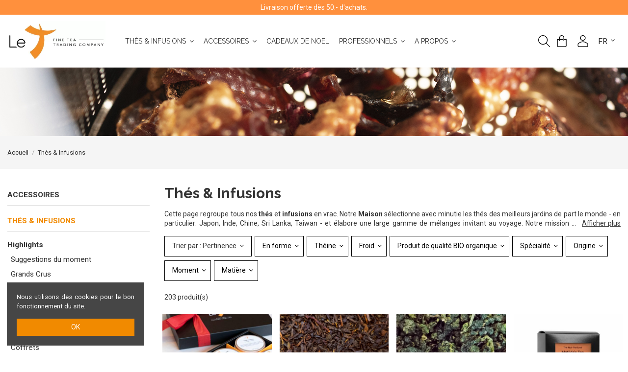

--- FILE ---
content_type: text/html; charset=utf-8
request_url: https://le-t.com/fr/62-thes-infusions?q=Moment-apres+midi&page=2
body_size: 29322
content:
<!doctype html><html lang="fr"><head><meta charset="utf-8"><meta http-equiv="x-ua-compatible" content="ie=edge"><title>Thés &amp; Infusions (2)</title><meta name="description" content="Grands crus des jardins les plus prestigieux aux créations parfumées signées. Thé blanc, thé vert, oolong, thé noir, pu-erh, thé fumé, infusion de plantes, rooibos et accessoires."><meta name="keywords" content="Thé et infusions en vrac, thé et infusions de première qualité, Thé en vrac, Thé fin, Thé premium, thé de grand jardin, thé grand cru, infusion, thé, tisane, thé vert, thé noir, thé oolong, thé matcha"><link rel="canonical" href="https://le-t.com/fr/62-thes-infusions?page=2"><link rel="alternate" href="https://le-t.com/fr/62-thes-infusions" hreflang="fr"><link rel="alternate" href="https://le-t.com/fr/62-thes-infusions" hreflang="x-default"><link rel="alternate" href="https://le-t.com/en/62-thes-infusions" hreflang="en-us"><meta name="google-site-verification" content="-Vy4my9Ij3XTcTVG5kqtLwFUOPwwPMOiIUZKPI5jdDI" /><meta property="og:title" content="Thés &amp; Infusions (2)"/><meta property="og:url" content="https://le-t.com/fr/62-thes-infusions?q=Moment-apres+midi&amp;page=2"/><meta property="og:site_name" content="Le T Fine Tea Trading Company SA"/><meta property="og:description" content="Grands crus des jardins les plus prestigieux aux créations parfumées signées. Thé blanc, thé vert, oolong, thé noir, pu-erh, thé fumé, infusion de plantes, rooibos et accessoires."><meta property="og:type" content="website"><meta property="og:image" content="https://le-t.com/img/le-tcom-logo-1628758913.jpg" /><meta name="viewport" content="initial-scale=1,user-scalable=no,maximum-scale=1,width=device-width"><link rel="icon" type="image/vnd.microsoft.icon" href="/img/favicon.ico?1628758913"><link rel="shortcut icon" type="image/x-icon" href="/img/favicon.ico?1628758913"><link href="https://fonts.googleapis.com/css2?family=Roboto:wght@400;700&amp;display=swap" rel="stylesheet"><link href="https://fonts.googleapis.com/css2?family=Raleway:wght@400;700;800&amp;display=swap" rel="stylesheet"> <script type="application/ld+json">{
"@context": "https://schema.org",
"@type": "Organization",
"url": "https://le-t.com/",
"name": "Le T  Fine Tea Trading Company SA",
"logo": "/img/le-tcom-logo-1628758913.jpg",
"@id": "#store-organization"
}</script> <link rel="stylesheet" href="https://le-t.com/themes/warehousechild/assets/cache/theme-0af721683.css" type="text/css" media="all"> <script type="text/javascript">var LS_Meta = {"v":"6.6.9"};
        var btGapTag = {"tagContent":{"tracking_type":{"label":"tracking_type","value":"view_item_list"},"coupon_name":{"label":"coupon","value":"no_coupon"},"value":{"label":"value","value":null},"content_name":{"label":"content_name","value":"Th\u00e9s & Infusions"},"content_category":{"label":"content_category","value":"'Th\u00e9s & Infusions'"}},"bAddToCartTrigger":"0","elementCategoryProduct":"a.product-thumbnail, h3.product-title > a, .product-price-and-shipping > a","elementRemoveCart":"a.remove-from-cart","elementShipping":"input[type=radio]","elementPayment":".ps-shown-by-js","elementlogin":"button#submit-login","elementsignup":"#customer-form button[type=submit]","elementWishCat":"","elementWishProd":"","gaId":"G-QND8HNXS53","gaEnable":"1","bEnableUa":"1","sUAcode":"UA-152060023-1","ajaxUrl":"https:\/\/le-t.com\/fr\/module\/ganalyticspro\/ajax","token":"ed64cf7112fe388861a2a03b25191558","bRefund":false,"bPartialRefund":false,"bUseConsent":false,"bConsentHtmlElement":"","iConsentConsentLvl":0};
        var elementorFrontendConfig = {"isEditMode":"","stretchedSectionContainer":"","instagramToken":"","is_rtl":"0"};
        var iqitTheme = {"rm_sticky":"0","rm_breakpoint":0,"op_preloader":"0","cart_style":"side","cart_confirmation":"open","h_layout":"8","f_fixed":"","f_layout":"3","h_absolute":"0","h_sticky":"header","hw_width":"inherit","hm_submenu_width":"fullwidth-background","h_search_type":"full","pl_lazyload":true,"pl_infinity":false,"pl_rollover":true,"pl_crsl_autoplay":false,"pl_slider_ld":4,"pl_slider_d":3,"pl_slider_t":3,"pl_slider_p":2,"pp_thumbs":"bottom","pp_zoom":"inner","pp_image_layout":"carousel","pp_tabs":"section"};
        var iqitcountdown_days = "d.";
        var iqitextendedproduct = {"speed":"70"};
        var iqitfdc_from = 50;
        var iqitmegamenu = {"sticky":"false","containerSelector":"#wrapper > .container"};
        var pixel_fc = "https:\/\/le-t.com\/fr\/module\/pspixel\/FrontAjaxPixel";
        var prestashop = {"cart":{"products":[],"totals":{"total":{"type":"total","label":"Total","amount":0,"value":"CHF 0.00"},"total_including_tax":{"type":"total","label":"Total TTC","amount":0,"value":"CHF 0.00"},"total_excluding_tax":{"type":"total","label":"Total HT :","amount":0,"value":"CHF 0.00"}},"subtotals":{"products":{"type":"products","label":"Sous-total","amount":0,"value":"CHF 0.00"},"discounts":null,"shipping":{"type":"shipping","label":"Livraison","amount":0,"value":"gratuit"},"tax":null},"products_count":0,"summary_string":"0 articles","vouchers":{"allowed":1,"added":[]},"discounts":[],"minimalPurchase":0.1,"minimalPurchaseRequired":"Un montant total minimum de CHF 0.10s HT est requis pour valider votre commande. Le montant actuel de votre commande est de CHF 0.00 HT."},"currency":{"name":"Franc suisse","iso_code":"CHF","iso_code_num":"756","sign":"CHF"},"customer":{"lastname":null,"firstname":null,"email":null,"birthday":null,"newsletter":null,"newsletter_date_add":null,"optin":null,"website":null,"company":null,"siret":null,"ape":null,"is_logged":false,"gender":{"type":null,"name":null},"addresses":[]},"language":{"name":"Fran\u00e7ais (French)","iso_code":"fr","locale":"fr-FR","language_code":"fr","is_rtl":"0","date_format_lite":"d\/m\/Y","date_format_full":"d\/m\/Y H:i:s","id":1},"page":{"title":"","canonical":"https:\/\/le-t.com\/fr\/62-thes-infusions?page=2","meta":{"title":"Th\u00e9s & Infusions (2)","description":"Grands crus des jardins les plus prestigieux aux cr\u00e9ations parfum\u00e9es sign\u00e9es. Th\u00e9 blanc, th\u00e9 vert, oolong, th\u00e9 noir, pu-erh, th\u00e9 fum\u00e9, infusion de plantes, rooibos et accessoires.","keywords":"Th\u00e9 et infusions en vrac, th\u00e9 et infusions de premi\u00e8re qualit\u00e9, Th\u00e9 en vrac, Th\u00e9 fin, Th\u00e9 premium, th\u00e9 de grand jardin, th\u00e9 grand cru, infusion, th\u00e9, tisane, th\u00e9 vert, th\u00e9 noir, th\u00e9 oolong, th\u00e9 matcha","robots":"index"},"page_name":"category","body_classes":{"lang-fr":true,"lang-rtl":false,"country-CH":true,"currency-CHF":true,"layout-left-column":true,"page-category":true,"tax-display-enabled":true,"category-id-62":true,"category-Th\u00e9s & Infusions":true,"category-id-parent-2":true,"category-depth-level-2":true},"admin_notifications":[]},"shop":{"name":"Le T  Fine Tea Trading Company SA","logo":"\/img\/le-tcom-logo-1628758913.jpg","stores_icon":"\/img\/logo_stores.png","favicon":"\/img\/favicon.ico"},"urls":{"base_url":"https:\/\/le-t.com\/","current_url":"https:\/\/le-t.com\/fr\/62-thes-infusions?q=Moment-apres+midi&page=2","shop_domain_url":"https:\/\/le-t.com","img_ps_url":"https:\/\/le-t.com\/img\/","img_cat_url":"https:\/\/le-t.com\/img\/c\/","img_lang_url":"https:\/\/le-t.com\/img\/l\/","img_prod_url":"https:\/\/le-t.com\/img\/p\/","img_manu_url":"https:\/\/le-t.com\/img\/m\/","img_sup_url":"https:\/\/le-t.com\/img\/su\/","img_ship_url":"https:\/\/le-t.com\/img\/s\/","img_store_url":"https:\/\/le-t.com\/img\/st\/","img_col_url":"https:\/\/le-t.com\/img\/co\/","img_url":"https:\/\/le-t.com\/themes\/warehousechild\/assets\/img\/","css_url":"https:\/\/le-t.com\/themes\/warehousechild\/assets\/css\/","js_url":"https:\/\/le-t.com\/themes\/warehousechild\/assets\/js\/","pic_url":"https:\/\/le-t.com\/upload\/","pages":{"address":"https:\/\/le-t.com\/fr\/adresse","addresses":"https:\/\/le-t.com\/fr\/adresses","authentication":"https:\/\/le-t.com\/fr\/connexion","cart":"https:\/\/le-t.com\/fr\/panier","category":"https:\/\/le-t.com\/fr\/index.php?controller=category","cms":"https:\/\/le-t.com\/fr\/index.php?controller=cms","contact":"https:\/\/le-t.com\/fr\/nous-contacter","discount":"https:\/\/le-t.com\/fr\/reduction","guest_tracking":"https:\/\/le-t.com\/fr\/suivi-commande-invite","history":"https:\/\/le-t.com\/fr\/historique-commandes","identity":"https:\/\/le-t.com\/fr\/identite","index":"https:\/\/le-t.com\/fr\/","my_account":"https:\/\/le-t.com\/fr\/mon-compte","order_confirmation":"https:\/\/le-t.com\/fr\/confirmation-commande","order_detail":"https:\/\/le-t.com\/fr\/index.php?controller=order-detail","order_follow":"https:\/\/le-t.com\/fr\/suivi-commande","order":"https:\/\/le-t.com\/fr\/commande","order_return":"https:\/\/le-t.com\/fr\/index.php?controller=order-return","order_slip":"https:\/\/le-t.com\/fr\/avoirs","pagenotfound":"https:\/\/le-t.com\/fr\/page-introuvable","password":"https:\/\/le-t.com\/fr\/recuperation-mot-de-passe","pdf_invoice":"https:\/\/le-t.com\/fr\/index.php?controller=pdf-invoice","pdf_order_return":"https:\/\/le-t.com\/fr\/index.php?controller=pdf-order-return","pdf_order_slip":"https:\/\/le-t.com\/fr\/index.php?controller=pdf-order-slip","prices_drop":"https:\/\/le-t.com\/fr\/promotions","product":"https:\/\/le-t.com\/fr\/index.php?controller=product","search":"https:\/\/le-t.com\/fr\/recherche","sitemap":"https:\/\/le-t.com\/fr\/sitemap","stores":"https:\/\/le-t.com\/fr\/index.php?controller=stores","supplier":"https:\/\/le-t.com\/fr\/index.php?controller=supplier","register":"https:\/\/le-t.com\/fr\/connexion?create_account=1","order_login":"https:\/\/le-t.com\/fr\/commande?login=1"},"alternative_langs":{"fr":"https:\/\/le-t.com\/fr\/62-thes-infusions","en-us":"https:\/\/le-t.com\/en\/62-thes-infusions"},"theme_assets":"\/themes\/warehousechild\/assets\/","actions":{"logout":"https:\/\/le-t.com\/fr\/?mylogout="},"no_picture_image":{"bySize":{"small_default":{"url":"https:\/\/le-t.com\/img\/p\/fr-default-small_default.jpg","width":98,"height":98},"cart_default":{"url":"https:\/\/le-t.com\/img\/p\/fr-default-cart_default.jpg","width":125,"height":125},"home_default":{"url":"https:\/\/le-t.com\/img\/p\/fr-default-home_default.jpg","width":250,"height":250},"medium_default":{"url":"https:\/\/le-t.com\/img\/p\/fr-default-medium_default.jpg","width":452,"height":452},"large_default":{"url":"https:\/\/le-t.com\/img\/p\/fr-default-large_default.jpg","width":800,"height":800},"thickbox_default":{"url":"https:\/\/le-t.com\/img\/p\/fr-default-thickbox_default.jpg","width":1000,"height":1000}},"small":{"url":"https:\/\/le-t.com\/img\/p\/fr-default-small_default.jpg","width":98,"height":98},"medium":{"url":"https:\/\/le-t.com\/img\/p\/fr-default-medium_default.jpg","width":452,"height":452},"large":{"url":"https:\/\/le-t.com\/img\/p\/fr-default-thickbox_default.jpg","width":1000,"height":1000},"legend":""}},"configuration":{"display_taxes_label":true,"display_prices_tax_incl":true,"is_catalog":false,"show_prices":true,"opt_in":{"partner":false},"quantity_discount":{"type":"discount","label":"Remise"},"voucher_enabled":1,"return_enabled":0},"field_required":[],"breadcrumb":{"links":[{"title":"Accueil","url":"https:\/\/le-t.com\/fr\/"},{"title":"Th\u00e9s & Infusions","url":"https:\/\/le-t.com\/fr\/62-thes-infusions"}],"count":2},"link":{"protocol_link":"https:\/\/","protocol_content":"https:\/\/"},"time":1768593369,"static_token":"ed64cf7112fe388861a2a03b25191558","token":"ccb471e794610c4637f5c8998b7ee99e"};
        var prestashopFacebookAjaxController = "https:\/\/le-t.com\/fr\/module\/ps_facebook\/Ajax";
        var psemailsubscription_subscription = "https:\/\/le-t.com\/fr\/module\/ps_emailsubscription\/subscription";
        var saferpay_official_ajax_url = "https:\/\/le-t.com\/fr\/module\/saferpayofficial\/ajax";
        var saferpay_payment_types = {"hosted_iframe":"hosted_iframe","iframe":"iframe","basic":"basic"};</script> <script type="text/javascript">var sp_link_base ='https://le-t.com';</script> <script type="text/javascript">function renderDataAjax(jsonData)
{
    for (var key in jsonData) {
	    if(key=='java_script')
        {
            $('body').append(jsonData[key]);
        }
        else
            if($('#ets_speed_dy_'+key).length)
              $('#ets_speed_dy_'+key).replaceWith(jsonData[key]);  
    }
    if($('#header .shopping_cart').length && $('#header .cart_block').length)
    {
        var shopping_cart = new HoverWatcher('#header .shopping_cart');
        var cart_block = new HoverWatcher('#header .cart_block');
        $("#header .shopping_cart a:first").live("hover",
            function(){
    			if (ajaxCart.nb_total_products > 0 || parseInt($('.ajax_cart_quantity').html()) > 0)
    				$("#header .cart_block").stop(true, true).slideDown(450);
    		},
    		function(){
    			setTimeout(function(){
    				if (!shopping_cart.isHoveringOver() && !cart_block.isHoveringOver())
    					$("#header .cart_block").stop(true, true).slideUp(450);
    			}, 200);
    		}
        );
    }
    if(typeof jsonData.custom_js!== undefined && jsonData.custom_js)
        $('head').append('<script src="'+sp_link_base+'/modules/ets_superspeed/views/js/script_custom.js"></javascript');
}</script> <style>.layered_filter_ul .radio,.layered_filter_ul .checkbox {
    display: inline-block;
}
.ets_speed_dynamic_hook .cart-products-count{
    display:none!important;
}
.ets_speed_dynamic_hook .ajax_cart_quantity ,.ets_speed_dynamic_hook .ajax_cart_product_txt,.ets_speed_dynamic_hook .ajax_cart_product_txt_s{
    display:none!important;
}
.ets_speed_dynamic_hook .shopping_cart > a:first-child:after {
    display:none!important;
}</style> <script>!function(f,b,e,v,n,t,s)
    {if(f.fbq)return;n=f.fbq=function(){n.callMethod? n.callMethod.apply(n,arguments):n.queue.push(arguments)};
    if(!f._fbq)f._fbq=n;n.push=n;n.loaded=!0;n.version='2.0';n.agent='plprestashop-download'; // n.agent to keep because of partnership
    n.queue=[];t=b.createElement(e);t.async=!0;
    t.src=v;s=b.getElementsByTagName(e)[0];
    s.parentNode.insertBefore(t,s)}(window, document,'script', 'https://connect.facebook.net/en_US/fbevents.js');

            fbq('init', '373171717325477');
        
    fbq('track', 'PageView');</script> <noscript> <img height="1" width="1" style="display:none" src="https://www.facebook.com/tr?id=373171717325477&ev=PageView&noscript=1"/> </noscript> <script>fbq('trackCustom', 'ViewCategory', {content_name: 'Thes & Infusions FR', content_category: 'Accueil > Thes & Infusions', content_ids'], content_type: 'product'});</script> <script async src="https://www.googletagmanager.com/gtag/js?id=G-QND8HNXS53"></script> <script>(function(w,d,e,u,f,l,n){w[f]=w[f]||function(){(w[f].q=w[f].q||[]).push(arguments);},l=d.createElement(e),l.async=1,l.src=u,n=d.getElementsByTagName(e)[0],n.parentNode.insertBefore(l,n);})(window,document,'script','https://assets.mailerlite.com/js/universal.js','ml');ml('account', '236152');ml('enablePopups', false);</script><meta name="generator" content="Powered by Creative Slider 6.6.9 - Multi-Purpose, Responsive, Parallax, Mobile-Friendly Slider Module for PrestaShop." /> <script type="text/javascript">var url_cashback = "/modules/zerosix/loadcashback.php";
    var confirm_cashback = "Etes vous sûr ?";</script><script type="text/javascript">opartStatSaveSessionUrl = "https://le-t.com/fr/module/opartstat/saveSession?ajax=1";
    opartStatSaveSessionUrl = opartStatSaveSessionUrl.replace(/&amp;/g, '&');
    opartControllerName = "CategoryController";
    opartElementId = "62";
    opartshopId = "1";
    opartUserAgent = "Mozilla/5.0 (Macintosh; Intel Mac OS X 10_15_7) AppleWebKit/537.36 (KHTML, like Gecko) Chrome/131.0.0.0 Safari/537.36; ClaudeBot/1.0; +claudebot@anthropic.com)";</script> <script async src="/modules/opartstat/views/js/saveSession.js"></script>  <script>(function(m,a,i,l,e,r){ m['MailerLiteObject']=e;function f(){
var c={ a:arguments,q:[]};var r=this.push(c);return "number"!=typeof r?r:f.bind(c.q);}
f.q=f.q||[];m[e]=m[e]||f.bind(f.q);m[e].q=m[e].q||f.q;r=a.createElement(i);
var _=a.getElementsByTagName(i)[0];r.async=1;r.src=l+'?v'+(~~(new Date().getTime()/1000000));
_.parentNode.insertBefore(r,_);})(window, document, 'script', 'https://static.mailerlite.com/js/universal.js', 'ml');

var ml_account = ml('accounts', '1690382', 'w6o3w2p1h8', 'load');</script>  <script>(function(w,d,s,l,i){w[l]=w[l]||[];w[l].push({'gtm.start':
new Date().getTime(),event:'gtm.js'});var f=d.getElementsByTagName(s)[0],
j=d.createElement(s),dl=l!='dataLayer'?'&l='+l:'';j.async=true;j.src=
'https://www.googletagmanager.com/gtm.js?id='+i+dl;f.parentNode.insertBefore(j,f);
})(window,document,'script','dataLayer','GTM-5S528XMK');</script> </head><body id="category" class="lang-fr country-ch currency-chf layout-left-column page-category tax-display-enabled category-id-62 category-thes-infusions category-id-parent-2 category-depth-level-2 body-desktop-header-style-w-8"><main id="main-page-content" ><header id="header" class="desktop-header-style-w-8"><div class="header-banner"><link href="https://fonts.googleapis.com/css?family=Roboto" rel="stylesheet" type="text/css" media="all"><link href="https://fonts.googleapis.com/css?family=Hind" rel="stylesheet" type="text/css" media="all"><link href="https://fonts.googleapis.com/css?family=Maven+Pro" rel="stylesheet" type="text/css" media="all"><link href="https://fonts.googleapis.com/css?family=Noto+Serif" rel="stylesheet" type="text/css" media="all"><link href="https://fonts.googleapis.com/css?family=Bitter" rel="stylesheet" type="text/css" media="all"><link href="https://fonts.googleapis.com/css?family=Forum" rel="stylesheet" type="text/css" media="all"><div id="ps_banner_ajax"><div id="ps_topbanner_wrapper"> Livraison offerte dès 50.- d&#039;achats.</div><style>header .banner {
		background-color: #ff903d;
	}

	#ps_topbanner_wrapper {
		width: 100%;
		left: 0;
		z-index: 999;
		top: 0;

		height: 40px;
		line-height: 40px;
		background-color: #ff903d;
		font-size: 14px;
		color: #FFFFFF;

		text-align: center;

					font-family: 'Roboto', sans-serif;
			}

    @media only screen and (max-width:320px) {
        #ps_topbanner_wrapper { font-size: .9em }
    }</style> <script>window.topBanner = {
            cta_link: '',
            token: '17791748015ea01cc1de49c2.88489340',
            front_controller: 'https://le-t.com/fr/module/topbanner/FrontAjaxTopbanner'
        };</script> </div><div class='zerosix-message'><a href=''></a></div></div><nav class="header-nav"><div class="container"><div class="row justify-content-between"><div class="col col-auto col-md left-nav"></div><div class="col col-auto center-nav text-center"></div><div class="col col-auto col-md right-nav text-right"><div id="language_selector" class="d-inline-block"><div class="language-selector-wrapper d-inline-block"><div class="language-selector dropdown js-dropdown"> <a class="expand-more" data-toggle="dropdown" data-iso-code="fr"><img src="https://le-t.com/img/l/1.jpg" alt="Français" class="img-fluid lang-flag" /> Français <i class="fa fa-angle-down" aria-hidden="true"></i></a><div class="dropdown-menu"><ul><li class="current" > <a href="https://le-t.com/fr/62-thes-infusions" rel="alternate" hreflang="fr" class="dropdown-item"><img src="https://le-t.com/img/l/1.jpg" alt="Français" class="img-fluid lang-flag" data-iso-code="fr"/> Français</a></li><li > <a href="https://le-t.com/en/62-thes-infusions" rel="alternate" hreflang="en" class="dropdown-item"><img src="https://le-t.com/img/l/4.jpg" alt="English" class="img-fluid lang-flag" data-iso-code="en"/> English</a></li></ul></div></div></div></div></div></div></div> </nav><div id="desktop-header" class="desktop-header-style-8"><div class="header-top"><div id="desktop-header-container" class="container"><div class="row align-items-center"><div class="col col-auto col-header-left"><div id="desktop_logo"> <a href="https://le-t.com/"> <img class="logo img-fluid" src="/img/le-tcom-logo-1628758913.jpg" alt="Le T Fine Tea Trading Company SA"> </a></div></div><div class="col col-header-center col-header-menu"><div id="iqitmegamenu-wrapper" class="iqitmegamenu-wrapper iqitmegamenu-all"><div class="container container-iqitmegamenu"><div id="iqitmegamenu-horizontal" class="iqitmegamenu clearfix" role="navigation"> <nav id="cbp-hrmenu" class="cbp-hrmenu cbp-horizontal cbp-hrsub-narrow"><ul><li id="cbp-hrmenu-tab-3" class="cbp-hrmenu-tab cbp-hrmenu-tab-3 cbp-has-submeu"> <a href="https://le-t.com/fr/62-thes-infusions" class="nav-link" ><span class="cbp-tab-title"> Thés & Infusions <i class="fa fa-angle-down cbp-submenu-aindicator"></i></span> </a><div class="cbp-hrsub col-12"><div class="cbp-hrsub-inner"><div class="container iqitmegamenu-submenu-container"><div class="row menu_row menu-element first_rows menu-element-id-1"><div class="col-2 cbp-menu-column cbp-menu-element menu-element-id-2 "><div class="cbp-menu-column-inner"><div class="row cbp-categories-row"><div class="col-12"><div class="cbp-category-link-w"><a href="https://le-t.com/fr/16-thes" class="cbp-column-title nav-link cbp-category-title">Thés</a><ul class="cbp-links cbp-category-tree"><li class="cbp-hrsub-haslevel2" ><div class="cbp-category-link-w"><a href="https://le-t.com/fr/31-the-blanc">Thé Blanc</a><ul class="cbp-hrsub-level2"><li ><div class="cbp-category-link-w"><a href="https://le-t.com/fr/45-the-blanc-de-jardin">Thé Blanc de Jardin</a></div></li><li ><div class="cbp-category-link-w"><a href="https://le-t.com/fr/44-the-blanc-parfume">Thé Blanc Parfumé</a></div></li></ul></div></li><li class="cbp-hrsub-haslevel2" ><div class="cbp-category-link-w"><a href="https://le-t.com/fr/32-the-oolong">Thé Oolong</a><ul class="cbp-hrsub-level2"><li ><div class="cbp-category-link-w"><a href="https://le-t.com/fr/47-oolong-de-jardin">Oolong de Jardin</a></div></li><li ><div class="cbp-category-link-w"><a href="https://le-t.com/fr/46-oolong-parfume">Oolong Parfumé</a></div></li></ul></div></li><li ><div class="cbp-category-link-w"><a href="https://le-t.com/fr/42-the-fume">Thé Fumé</a></div></li><li ><div class="cbp-category-link-w"><a href="https://le-t.com/fr/30-the-pu-erh">Thé Pu-erh</a></div></li><li class="cbp-hrsub-haslevel2" ><div class="cbp-category-link-w"><a href="https://le-t.com/fr/27-the-vert">Thé Vert</a><ul class="cbp-hrsub-level2"><li ><div class="cbp-category-link-w"><a href="https://le-t.com/fr/36-the-vert-parfume">Thé Vert Parfumé</a></div></li><li ><div class="cbp-category-link-w"><a href="https://le-t.com/fr/37-the-vert-de-jardin-japonais">Thé Vert de Jardin Japonais</a></div></li><li ><div class="cbp-category-link-w"><a href="https://le-t.com/fr/38-the-vert-de-jardin-chinois">Thé Vert de Jardin Chinois</a></div></li></ul></div></li><li class="cbp-hrsub-haslevel2" ><div class="cbp-category-link-w"><a href="https://le-t.com/fr/29-the-noir">Thé Noir</a><ul class="cbp-hrsub-level2"><li ><div class="cbp-category-link-w"><a href="https://le-t.com/fr/41-the-noir-de-jardin">Thé Noir de Jardin</a></div></li><li ><div class="cbp-category-link-w"><a href="https://le-t.com/fr/40-the-noir-parfume">Thé Noir Parfumé</a></div></li></ul></div></li></ul></div></div></div></div></div><div class="col-2 cbp-menu-column cbp-menu-element menu-element-id-5 "><div class="cbp-menu-column-inner"><div class="row cbp-categories-row"><div class="col-12"><div class="cbp-category-link-w"><a href="https://le-t.com/fr/17-infusions" class="cbp-column-title nav-link cbp-category-title">Infusions</a><ul class="cbp-links cbp-category-tree"><li ><div class="cbp-category-link-w"><a href="https://le-t.com/fr/22-rooibos">Rooibos</a></div></li><li ><div class="cbp-category-link-w"><a href="https://le-t.com/fr/25-infusions-de-plantes">Infusions de Plantes</a></div></li><li ><div class="cbp-category-link-w"><a href="https://le-t.com/fr/23-yerba-mate">Yerba Mate</a></div></li><li ><div class="cbp-category-link-w"><a href="https://le-t.com/fr/24-infusions-aux-fruits">Infusions aux Fruits</a></div></li><li ><div class="cbp-category-link-w"><a href="https://le-t.com/fr/26-infusions-aux-epices">Infusions aux Epices</a></div></li></ul></div></div></div></div></div><div class="col-2 cbp-menu-column cbp-menu-element menu-element-id-8 "><div class="cbp-menu-column-inner"><div class="row cbp-categories-row"><div class="col-12"><div class="cbp-category-link-w"><a href="https://le-t.com/fr/80-the-en-sachets" class="cbp-column-title nav-link cbp-category-title">Thé en sachets</a></div></div></div></div></div><div class="col-2 cbp-menu-column cbp-menu-element menu-element-id-3 "><div class="cbp-menu-column-inner"> <span class="cbp-column-title nav-link transition-300">Highlights </span><ul class="cbp-links cbp-valinks"><li><a href="https://le-t.com/fr/content/82-cadeaux-de-noel" >Cadeaux de Noël</a></li><li><a href="https://le-t.com/fr/51-suggestions-du-moment" >Suggestions du moment</a></li><li><a href="https://le-t.com/fr/70-grands-crus" >Grands Crus</a></li><li><a href="https://le-t.com/fr/71-matcha" >Matcha</a></li><li><a href="https://le-t.com/fr/72-earl-grey" >Earl Grey</a></li><li><a href="https://le-t.com/fr/73-chai" >Chai</a></li><li><a href="https://le-t.com/fr/74-calendrier-de-l-avent" >Calendrier de l&#039;Avent</a></li><li><a href="https://le-t.com/fr/49-coffrets" >Coffrets</a></li><li><a href="https://le-t.com/fr/79-cbd-infusion-a-base-de-cbd" >CBD infusion à base de CBD</a></li><li><a href="https://le-t.com/fr/15-idees-cadeaux" >Idées Cadeaux</a></li><li><a href="/fr/promotions" >Promotions</a></li><li><a href="/fr/62-thes-infusions?order=product.sales.desc" >Best Sellers</a></li><li><a href="/fr/62-thes-infusions?q=Théine-sans" >Sans théine</a></li><li><a href="/62-thes-infusions?q=Froid-super" >Thé froid</a></li><li><a href="/fr/nouveaux-produits" >Nouveautés</a></li></ul></div></div><div class="col-2 cbp-menu-column cbp-menu-element menu-element-id-7 "><div class="cbp-menu-column-inner"> <span class="cbp-column-title nav-link transition-300">Moments </span><ul class="cbp-links cbp-valinks"><li><a href="/fr/62-thes-infusions?q=Moment-matin" >Matin</a></li><li><a href="/fr/62-thes-infusions?q=Moment-apres+midi" >Après-midi</a></li><li><a href="/fr/62-thes-infusions?q=Moment-soir" >Soir</a></li><li><a href="/fr/62-thes-infusions?q=Moment-apres+le+repas" >Après le repas</a></li></ul></div></div><div class="col-2 cbp-menu-column cbp-menu-element menu-element-id-6 "><div class="cbp-menu-column-inner"> <span class="cbp-column-title nav-link transition-300">Origines </span><ul class="cbp-links cbp-valinks"><li><a href="/fr/62-thes-infusions?q=Origine-Chine" >Chine</a></li><li><a href="/fr/62-thes-infusions?q=Origine-Darjeeling" >Darjeeling</a></li><li><a href="/fr/62-thes-infusions?q=Origine-Ceylan+Sri+Lanka" >Ceylan Sri Lanka</a></li><li><a href="/fr/62-thes-infusions?q=Origine-Népal" >Népal</a></li><li><a href="/fr/62-thes-infusions?q=Origine-Amérique+du+Sud" >Amérique du Sud</a></li><li><a href="/fr/62-thes-infusions?q=Origine-Taiwan" >Taiwan</a></li><li><a href="/fr/62-thes-infusions?q=Origine-Afrique+du+Sud" >Afrique du Sud</a></li><li><a href="/fr/62-thes-infusions?q=Origine-Japon" >Japon thé</a></li></ul></div></div></div></div></div></div></li><li id="cbp-hrmenu-tab-4" class="cbp-hrmenu-tab cbp-hrmenu-tab-4 cbp-has-submeu"> <a href="https://le-t.com/fr/18-accessoires" class="nav-link" ><span class="cbp-tab-title"> Accessoires <i class="fa fa-angle-down cbp-submenu-aindicator"></i></span> </a><div class="cbp-hrsub col-12"><div class="cbp-hrsub-inner"><div class="container iqitmegamenu-submenu-container"><div class="row menu_row menu-element first_rows menu-element-id-1"><div class="col-2 cbp-menu-column cbp-menu-element menu-element-id-2 "><div class="cbp-menu-column-inner"><div class="row cbp-categories-row"><div class="col-12"><div class="cbp-category-link-w"><a href="https://le-t.com/fr/64-produits" class="cbp-column-title nav-link cbp-category-title">Produits</a><ul class="cbp-links cbp-category-tree"><li ><div class="cbp-category-link-w"><a href="https://le-t.com/fr/66-pincettes">Pincettes</a></div></li><li ><div class="cbp-category-link-w"><a href="https://le-t.com/fr/20-filtres">Filtres</a></div></li><li ><div class="cbp-category-link-w"><a href="https://le-t.com/fr/59-boites-a-the">Boîtes à Thé</a></div></li><li ><div class="cbp-category-link-w"><a href="https://le-t.com/fr/78-gourdes-mugs-isolants">Gourdes &amp; Mugs isolants</a></div></li><li class="cbp-hrsub-haslevel2" ><div class="cbp-category-link-w"><a href="https://le-t.com/fr/19-theieres-bols">Théières &amp; Bols</a><ul class="cbp-hrsub-level2"><li ><div class="cbp-category-link-w"><a href="https://le-t.com/fr/34-bredemeijer">Bredemeijer</a></div></li><li ><div class="cbp-category-link-w"><a href="https://le-t.com/fr/35-mono">Mono</a></div></li><li ><div class="cbp-category-link-w"><a href="https://le-t.com/fr/33-wazuqu">Wazuqu</a></div></li><li ><div class="cbp-category-link-w"><a href="https://le-t.com/fr/58-hario">Hario</a></div></li><li ><div class="cbp-category-link-w"><a href="https://le-t.com/fr/54-kihara">Kihara</a></div></li><li ><div class="cbp-category-link-w"><a href="https://le-t.com/fr/81-jinsui">Jinsui</a></div></li></ul></div></li></ul></div></div></div></div></div><div class="col-2 cbp-menu-column cbp-menu-element menu-element-id-4 "><div class="cbp-menu-column-inner"><div class="row cbp-categories-row"><div class="col-12"><div class="cbp-category-link-w"><a href="https://le-t.com/fr/65-highlights" class="cbp-column-title nav-link cbp-category-title">Highlights</a><ul class="cbp-links cbp-category-tree"><li ><div class="cbp-category-link-w"><a href="https://le-t.com/fr/53-ustensiles-pour-matcha">Ustensiles pour Matcha</a></div></li><li ><div class="cbp-category-link-w"><a href="https://le-t.com/fr/76-theieres-japonaises-kyusu-">Théières Japonaises Kyusu</a></div></li></ul></div></div></div></div></div><div class="col-2 cbp-menu-column cbp-menu-element menu-element-id-3 "><div class="cbp-menu-column-inner"> <span class="cbp-column-title nav-link transition-300">Matières </span><ul class="cbp-links cbp-valinks"><li><a href="/fr/18-accessoires?q=Mati%C3%A8re-fonte" >Fonte</a></li><li><a href="/fr/18-accessoires?q=Mati%C3%A8re-acier+inox" >Acier</a></li><li><a href="/fr/18-accessoires?q=Mati%C3%A8re-c%C3%A9ramique+%5C/+poterie" >Ceramique</a></li><li><a href="/fr/18-accessoires?q=Mati%C3%A8re-verre" >Verre</a></li><li><a href="https://le-t.com/fr/18-accessoires?q=Mati%C3%A8re-bambou" >Bambou</a></li></ul></div></div><div class="col-2 cbp-menu-column cbp-menu-element menu-element-id-5 "><div class="cbp-menu-column-inner"> <span class="cbp-column-title nav-link transition-300">Origines </span><ul class="cbp-links cbp-valinks"><li><a href="/fr/18-accessoires?q=Origine-Japon" >Japon</a></li><li><a href="/fr/18-accessoires?q=Origine-design+Hollande" >Design de Hollande</a></li><li><a href="/fr/18-accessoires?q=Origine-Allemagne" >Allemagne</a></li></ul></div></div></div></div></div></div></li><li id="cbp-hrmenu-tab-5" class="cbp-hrmenu-tab cbp-hrmenu-tab-5 "> <a href="https://le-t.com/fr/content/82-cadeaux-de-noel" class="nav-link" ><span class="cbp-tab-title"> Cadeaux de Noël</span> </a></li><li id="cbp-hrmenu-tab-7" class="cbp-hrmenu-tab cbp-hrmenu-tab-7 cbp-has-submeu"> <a href="https://le-t.com/fr/content/58-the-gastronomie" class="nav-link" ><span class="cbp-tab-title"> Professionnels <i class="fa fa-angle-down cbp-submenu-aindicator"></i></span> </a><div class="cbp-hrsub col-12"><div class="cbp-hrsub-inner"><div class="container iqitmegamenu-submenu-container"><div class="row menu_row menu-element first_rows menu-element-id-3"><div class="col-3 cbp-menu-column cbp-menu-element menu-element-id-5 "><div class="cbp-menu-column-inner"> <span class="cbp-column-title nav-link transition-300">Professionnels </span><ul class="cbp-links cbp-valinks"><li><a href="https://le-t.com/fr/content/58-the-gastronomie" >Thé pour la gastronomie</a></li><li><a href="https://le-t.com/fr/content/2-partenaires-revente" >Partenaires revente</a></li></ul></div></div><div class="col-3 cbp-menu-column cbp-menu-element menu-element-id-7 "><div class="cbp-menu-column-inner"> <span class="cbp-column-title nav-link transition-300">Entreprises </span><ul class="cbp-links cbp-valinks"><li><a href="https://le-t.com/fr/content/70-the-pour-entreprises" >Thé pour entreprises</a></li><li><a href="https://le-t.com/fr/content/71-cadeaux-entreprise" >Cadeaux d&#039;entreprise</a></li></ul></div></div></div></div></div></div></li><li id="cbp-hrmenu-tab-6" class="cbp-hrmenu-tab cbp-hrmenu-tab-6 cbp-has-submeu"> <a role="button" class="cbp-empty-mlink nav-link"><span class="cbp-tab-title"> A propos <i class="fa fa-angle-down cbp-submenu-aindicator"></i></span> </a><div class="cbp-hrsub col-12"><div class="cbp-hrsub-inner"><div class="container iqitmegamenu-submenu-container"><div class="row menu_row menu-element first_rows menu-element-id-1"><div class="col-3 cbp-menu-column cbp-menu-element menu-element-id-3 "><div class="cbp-menu-column-inner"> <span class="cbp-column-title nav-link transition-300">L&#039;entreprise </span><ul class="cbp-links cbp-valinks"><li><a href="https://le-t.com/fr/content/1-entreprise-le-T" >Qui sommes-nous?</a></li><li><a href="https://le-t.com/fr/content/44-boutique-horaires" >Boutique &amp; horaire</a></li><li><a href="https://le-t.com/fr/content/58-the-gastronomie" >Thé pour la gastronomie</a></li><li><a href="https://le-t.com/fr/content/2-partenaires-revente" >Partenaires revente</a></li><li><a href="https://le-t.com/fr/content/84-espace-fidelite" >Espace fidélité</a></li><li><a href="https://le-t.com/fr/content/57-livraison" >Livraison</a></li><li><a href="/fr/nous-contacter" >Contactez-nous</a></li></ul></div></div><div class="col-3 cbp-menu-column cbp-menu-element menu-element-id-4 "><div class="cbp-menu-column-inner"> <span class="cbp-column-title nav-link transition-300">Autour du thé </span><ul class="cbp-links cbp-valinks"><li><a href="https://le-t.com/fr/content/category/8-recettes-au-the" >Recettes au thé</a></li><li><a href="https://le-t.com/fr/content/32-introduction-au-the" >Petite introduction au thé</a></li><li><a href="https://le-t.com/fr/content/24-preparation-the" >Préparation du thé</a></li><li><a href="https://le-t.com/fr/content/25-the-sante-sport" >Thé, santé &amp; sport</a></li><li><a href="https://le-t.com/fr/content/27-cours" >Cours sur le thé</a></li><li><a href="https://le-t.com/fr/content/26-accessoires" >Accessoires pour le thé</a></li><li><a href="https://le-t.com/fr/content/29-liste-de-nos-thes" >Liste de nos thés</a></li><li><a href="https://le-t.com/fr/content/81-comment-preparer-le-the-matcha" >Comment préparer le thé Matcha?</a></li><li><a href="https://le-t.com/fr/content/77-preparation-the-froid" >Préparation thé froid</a></li></ul></div></div><div class="col-3 cbp-menu-column cbp-menu-element menu-element-id-5 "><div class="cbp-menu-column-inner"> <span class="cbp-column-title nav-link transition-300">Familles de thé </span><ul class="cbp-links cbp-valinks"><li><a href="https://le-t.com/fr/content/13-the-blanc-" >Thé Blanc</a></li><li><a href="https://le-t.com/fr/content/14-the-vert" >Thé Vert</a></li><li><a href="https://le-t.com/fr/content/15-the-oolong" >Thé Oolong</a></li><li><a href="https://le-t.com/fr/content/16-the-noir" >Thé Noir</a></li><li><a href="https://le-t.com/fr/content/17-the-pu-erh" >Thé Pu-erh</a></li><li><a href="https://le-t.com/fr/content/18-thes-parfumes" >Thés parfumés</a></li><li><a href="https://le-t.com/fr/content/19-infusion" >Infusion</a></li><li><a href="https://le-t.com/fr/content/20-rooibos-et-honeybush" >Rooibos et Honeybush</a></li><li><a href="https://le-t.com/fr/content/21-mate" >Mate</a></li><li><a href="https://le-t.com/fr/content/22-melanges-de-fruits" >Mélanges de fruits</a></li><li><a href="https://le-t.com/fr/content/23-melange-depices" >Mélange d’épices</a></li></ul></div></div></div></div></div></div></li></ul> </nav></div></div><div id="sticky-cart-wrapper"></div></div><div id="_desktop_iqitmegamenu-mobile"><ul id="iqitmegamenu-mobile"><li><a href="https://le-t.com/fr/content/82-cadeaux-de-noel" >Cadeaux de Noël</a></li><li><span class="mm-expand"><i class="fa fa-angle-down expand-icon" aria-hidden="true"></i><i class="fa fa-angle-up close-icon" aria-hidden="true"></i></span><a href="https://le-t.com/fr/62-thes-infusions" >Thés &amp; Infusions</a><ul><li><span class="mm-expand"><i class="fa fa-angle-down expand-icon" aria-hidden="true"></i><i class="fa fa-angle-up close-icon" aria-hidden="true"></i></span><a href="https://le-t.com/fr/63-highlights" >Highlights</a><ul><li><a href="https://le-t.com/fr/51-suggestions-du-moment" >Suggestions du moment</a></li><li><a href="https://le-t.com/fr/70-grands-crus" >Grands Crus</a></li><li><a href="https://le-t.com/fr/71-matcha" >Matcha</a></li><li><a href="https://le-t.com/fr/72-earl-grey" >Earl Grey</a></li><li><a href="https://le-t.com/fr/73-chai" >Chai</a></li><li><a href="https://le-t.com/fr/74-calendrier-de-l-avent" >Calendrier de l&#039;Avent</a></li><li><a href="https://le-t.com/fr/49-coffrets" >Coffrets</a></li><li><a href="https://le-t.com/fr/77-thes-de-noel" >Thés de Noël</a></li><li><a href="https://le-t.com/fr/79-cbd-infusion-a-base-de-cbd" >CBD infusion à base de CBD</a></li></ul></li><li><span class="mm-expand"><i class="fa fa-angle-down expand-icon" aria-hidden="true"></i><i class="fa fa-angle-up close-icon" aria-hidden="true"></i></span><a href="https://le-t.com/fr/16-thes" >Thés</a><ul><li><a href="https://le-t.com/fr/31-the-blanc" >Thé Blanc</a></li><li><a href="https://le-t.com/fr/32-the-oolong" >Thé Oolong</a></li><li><a href="https://le-t.com/fr/42-the-fume" >Thé Fumé</a></li><li><a href="https://le-t.com/fr/30-the-pu-erh" >Thé Pu-erh</a></li><li><a href="https://le-t.com/fr/27-the-vert" >Thé Vert</a></li><li><a href="https://le-t.com/fr/29-the-noir" >Thé Noir</a></li></ul></li><li><span class="mm-expand"><i class="fa fa-angle-down expand-icon" aria-hidden="true"></i><i class="fa fa-angle-up close-icon" aria-hidden="true"></i></span><a href="https://le-t.com/fr/17-infusions" >Infusions</a><ul><li><a href="https://le-t.com/fr/22-rooibos" >Rooibos</a></li><li><a href="https://le-t.com/fr/25-infusions-de-plantes" >Infusions de Plantes</a></li><li><a href="https://le-t.com/fr/23-yerba-mate" >Yerba Mate</a></li><li><a href="https://le-t.com/fr/24-infusions-aux-fruits" >Infusions aux Fruits</a></li><li><a href="https://le-t.com/fr/26-infusions-aux-epices" >Infusions aux Epices</a></li></ul></li><li><a href="https://le-t.com/fr/80-the-en-sachets" >Thé en sachets</a></li></ul></li><li><span class="mm-expand"><i class="fa fa-angle-down expand-icon" aria-hidden="true"></i><i class="fa fa-angle-up close-icon" aria-hidden="true"></i></span><a href="https://le-t.com/fr/18-accessoires" >Accessoires</a><ul><li><span class="mm-expand"><i class="fa fa-angle-down expand-icon" aria-hidden="true"></i><i class="fa fa-angle-up close-icon" aria-hidden="true"></i></span><a href="https://le-t.com/fr/65-highlights" >Highlights</a><ul><li><a href="https://le-t.com/fr/53-ustensiles-pour-matcha" >Ustensiles pour Matcha</a></li><li><a href="https://le-t.com/fr/76-theieres-japonaises-kyusu-" >Théières Japonaises Kyusu</a></li></ul></li><li><span class="mm-expand"><i class="fa fa-angle-down expand-icon" aria-hidden="true"></i><i class="fa fa-angle-up close-icon" aria-hidden="true"></i></span><a href="https://le-t.com/fr/64-produits" >Produits</a><ul><li><a href="https://le-t.com/fr/66-pincettes" >Pincettes</a></li><li><a href="https://le-t.com/fr/20-filtres" >Filtres</a></li><li><a href="https://le-t.com/fr/59-boites-a-the" >Boîtes à Thé</a></li><li><a href="https://le-t.com/fr/78-gourdes-mugs-isolants" >Gourdes &amp; Mugs isolants</a></li><li><a href="https://le-t.com/fr/19-theieres-bols" >Théières &amp; Bols</a></li></ul></li></ul></li><li><a href="https://le-t.com/fr/15-idees-cadeaux" >Idées Cadeaux</a></li><li><span class="mm-expand"><i class="fa fa-angle-down expand-icon" aria-hidden="true"></i><i class="fa fa-angle-up close-icon" aria-hidden="true"></i></span><a >A propos</a><ul><li><span class="mm-expand"><i class="fa fa-angle-down expand-icon" aria-hidden="true"></i><i class="fa fa-angle-up close-icon" aria-hidden="true"></i></span><a >L&#039;entreprise</a><ul><li><a href="https://le-t.com/fr/content/1-entreprise-le-T" >Qui sommes-nous?</a></li><li><a href="https://le-t.com/fr/content/44-boutique-horaires" >Boutique &amp; horaire</a></li><li><a href="https://le-t.com/fr/content/58-the-gastronomie" >Thé pour la gastronomie</a></li><li><a href="https://le-t.com/fr/content/2-partenaires-revente" >Partenaires revente</a></li><li><a href="https://le-t.com/fr/content/70-the-pour-entreprises" >Thé pour entreprises</a></li><li><a href="https://le-t.com/fr/content/71-cadeaux-entreprise" >Cadeaux d&#039;entreprise</a></li><li><a href="https://le-t.com/fr/content/72-test-faq" >Test - FAQ</a></li><li><a href="https://le-t.com/fr/content/79-test-the-vert" >test-the-vert</a></li><li><a href="https://le-t.com/fr/content/84-espace-fidelite" >Espace fidélité</a></li></ul></li><li><span class="mm-expand"><i class="fa fa-angle-down expand-icon" aria-hidden="true"></i><i class="fa fa-angle-up close-icon" aria-hidden="true"></i></span><a >Autour du thé</a><ul><li><span class="mm-expand"><i class="fa fa-angle-down expand-icon" aria-hidden="true"></i><i class="fa fa-angle-up close-icon" aria-hidden="true"></i></span><a >Familles de thé</a><ul><li><a href="https://le-t.com/fr/content/13-the-blanc-" >Thé Blanc</a></li><li><a href="https://le-t.com/fr/content/14-the-vert" >Thé Vert</a></li><li><a href="https://le-t.com/fr/content/15-the-oolong" >Thé Oolong</a></li><li><a href="https://le-t.com/fr/content/16-the-noir" >Thé Noir</a></li><li><a href="https://le-t.com/fr/content/17-the-pu-erh" >Thé Pu-erh</a></li><li><a href="https://le-t.com/fr/content/18-thes-parfumes" >Thés parfumés</a></li><li><a href="https://le-t.com/fr/content/19-infusion" >Infusion</a></li><li><a href="https://le-t.com/fr/content/20-rooibos-et-honeybush" >Rooibos et Honeybush</a></li><li><a href="https://le-t.com/fr/content/21-mate" >Mate</a></li><li><a href="https://le-t.com/fr/content/22-melanges-de-fruits" >Mélanges de fruits</a></li><li><a href="https://le-t.com/fr/content/23-melange-depices" >Mélange d’épices</a></li></ul></li><li><span class="mm-expand"><i class="fa fa-angle-down expand-icon" aria-hidden="true"></i><i class="fa fa-angle-up close-icon" aria-hidden="true"></i></span><a >Recettes au thé</a><ul><li><a href="https://le-t.com/fr/content/28-recettes-petits-biscuits-de-noel-au-the" >Recette - Petits biscuits de Noël au Thé</a></li><li><a href="https://le-t.com/fr/content/35-recette-cup-cake-miel-et-matcha-chai" >Recette - Cup Cake Miel et Matcha Chai</a></li><li><a href="https://le-t.com/fr/content/36-recette-poulet-a-la-babouchka" >Recette - Poulet à la Babouchka</a></li><li><a href="https://le-t.com/fr/content/37-recette-asperges-vertes-a-lhuile-parfumee-au-the-genmai-cha" >Recette - Asperges vertes à l’huile parfumée au thé Genmai-cha</a></li><li><a href="https://le-t.com/fr/content/39-recette-poisson-du-lac-fume-au-lapsang-souchong" >Recette - Poisson du lac fumé au Lapsang Souchong</a></li><li><a href="https://le-t.com/fr/content/38-recette-petits-biscuits-au-the" >Recette - Petits biscuits au thé</a></li><li><a href="https://le-t.com/fr/content/42-recette-le-delice-de-bouddha-a-loeuf-marbre" >Recette - Le délice de Bouddha à l’œuf marbré</a></li></ul></li><li><a href="https://le-t.com/fr/content/32-introduction-au-the" >Petite introduction au thé</a></li><li><a href="https://le-t.com/fr/content/24-preparation-the" >Préparation du thé</a></li><li><a href="https://le-t.com/fr/content/25-the-sante-sport" >Thé, santé &amp; sport</a></li><li><a href="https://le-t.com/fr/content/27-cours" >Cours sur le thé</a></li><li><a href="https://le-t.com/fr/content/26-accessoires" >Accessoires pour le thé</a></li><li><a href="https://le-t.com/fr/content/29-liste-de-nos-thes" >Liste de nos thés</a></li><li><a href="https://le-t.com/fr/content/81-comment-preparer-le-the-matcha" >Comment préparer le thé Matcha?</a></li><li><a href="https://le-t.com/fr/content/77-preparation-the-froid" >Préparation thé froid</a></li></ul></li></ul></li><li><a href="https://le-t.com/fr/content/57-livraison" >Livraison</a></li><li><div id="language_selector" class="d-inline-block"><div class="language-selector-wrapper d-inline-block"><div class="language-selector dropdown js-dropdown"> <a class="expand-more" data-toggle="dropdown" data-iso-code="fr"><img src="https://le-t.com/img/l/1.jpg" alt="Français" class="img-fluid lang-flag" /> Français <i class="fa fa-angle-down" aria-hidden="true"></i></a><div class="dropdown-menu"><ul><li class="current" > <a href="https://le-t.com/fr/62-thes-infusions" rel="alternate" hreflang="fr" class="dropdown-item"><img src="https://le-t.com/img/l/1.jpg" alt="Français" class="img-fluid lang-flag" data-iso-code="fr"/> Français</a></li><li > <a href="https://le-t.com/en/62-thes-infusions" rel="alternate" hreflang="en" class="dropdown-item"><img src="https://le-t.com/img/l/4.jpg" alt="English" class="img-fluid lang-flag" data-iso-code="en"/> English</a></li></ul></div></div></div></div></li></ul></div></div><div class="col col-auto col-header-right"><div class="row no-gutters justify-content-end"><div class="col col-auto col-search header-btn-w"><div id="search_widget" class="search-widget" data-search-controller-url="https://le-t.com/fr/module/iqitsearch/searchiqit"><form method="get" action="https://le-t.com/fr/module/iqitsearch/searchiqit"><div class="input-group"> <input type="text" name="s" value="" data-all-text="Tous les résultats" data-blog-text="Article" data-product-text="Produit" data-brands-text="Marque" placeholder="Rechercher" class="form-control form-search-control" /> <button type="submit" class="search-btn"> <i class="fa fa-search"></i> </button></div></form></div></div><div id="mobile-btn-search" class="col col-auto col-mobile-btn col-mobile-btn-search"> <a class="m-nav-btn" data-toggle="dropdown" data-display="static"> <svg version="1.1" xmlns="http://www.w3.org/2000/svg" xmlns:xlink="http://www.w3.org/1999/xlink" x="0px" y="0px" width="106.7px" height="106.6px" viewBox="0 0 106.7 106.6" class="icon"> <path d="M105.8,101.5L75,70.6c6.5-7.5,10.4-17.2,10.4-27.9C85.4,19.2,66.2,0,42.7,0C19.2,0,0,19.2,0,42.7s19.2,42.7,42.7,42.7 c10.7,0,20.5-4,28-10.5l30.9,30.9c0.6,0.6,1.4,0.9,2.1,0.9s1.5-0.3,2.1-0.9C107,104.6,107,102.6,105.8,101.5z M6,42.7 C6,22.5,22.5,6,42.7,6s36.7,16.5,36.7,36.7S62.9,79.4,42.7,79.4S6,62.9,6,42.7z"/> </svg> <span>Recherche</span> </a><div id="search-widget-mobile" class="dropdown-content dropdown-menu dropdown-mobile search-widget"><form method="get" action="https://le-t.com/fr/module/iqitsearch/searchiqit"><div class="input-group"> <input type="text" name="s" value="" placeholder="Rechercher" data-all-text="Tous les résultats" data-blog-text="Article" data-product-text="Produit" data-brands-text="Marque" class="form-control form-search-control"> <button type="submit" class="search-btn"> <i class="fa fa-search"></i> </button></div></form></div></div><div id="header-user-btn" class="col col-auto header-btn-w header-user-btn-w"> <a href="https://le-t.com/fr/mon-compte" title="Identifiez-vous" rel="nofollow" class="header-btn header-user-btn"> <svg version="1.1" xmlns="http://www.w3.org/2000/svg" xmlns:xlink="http://www.w3.org/1999/xlink" x="0px" y="0px" width="93.3px" height="106.7px" viewBox="0 0 93.3 106.7" class="icon"> <g> <path d="M46.6,49.5c13.6,0,24.7-11.1,24.7-24.7C71.4,11.1,60.3,0,46.6,0S21.9,11.1,21.9,24.7C21.9,38.4,33,49.5,46.6,49.5z M46.6,6 c10.3,0,18.7,8.4,18.7,18.7c0,10.3-8.4,18.7-18.7,18.7s-18.7-8.4-18.7-18.7C27.9,14.4,36.3,6,46.6,6z"/> <path d="M93.3,76.9L92.5,76C80.3,63.4,64.1,56.4,46.8,56.4c-17.4,0-33.7,7-46,19.8L0,77.1l0,20.1c0,5.2,4.3,9.5,9.5,9.5h74.3 c5.2,0,9.5-4.3,9.5-9.5L93.3,76.9z M83.8,100.7H9.5c-1.9,0-3.5-1.6-3.5-3.5l0-17.7c11-11.1,25.4-17.1,40.8-17.1 c15.2,0,29.6,6,40.5,16.9l0,17.9C87.3,99.2,85.8,100.7,83.8,100.7z"/> </g> </svg> <span class="title">Se connecter</span> </a></div><div id="language_selector" class="d-inline-block"><div class="language-selector-wrapper d-inline-block"><div class="language-selector dropdown js-dropdown"> <a class="expand-more" data-toggle="dropdown" data-iso-code="fr"><img src="https://le-t.com/img/l/1.jpg" alt="Français" class="img-fluid lang-flag" /> Français <i class="fa fa-angle-down" aria-hidden="true"></i></a><div class="dropdown-menu"><ul><li class="current" > <a href="https://le-t.com/fr/62-thes-infusions" rel="alternate" hreflang="fr" class="dropdown-item"><img src="https://le-t.com/img/l/1.jpg" alt="Français" class="img-fluid lang-flag" data-iso-code="fr"/> Français</a></li><li > <a href="https://le-t.com/en/62-thes-infusions" rel="alternate" hreflang="en" class="dropdown-item"><img src="https://le-t.com/img/l/4.jpg" alt="English" class="img-fluid lang-flag" data-iso-code="en"/> English</a></li></ul></div></div></div></div><div id="ps-shoppingcart-wrapper" class="col col-auto"><div id="ps-shoppingcart" class="header-btn-w header-cart-btn-w ps-shoppingcart side-cart"><div id="blockcart" class="blockcart cart-preview" data-refresh-url="//le-t.com/fr/module/ps_shoppingcart/ajax"> <a id="cart-toogle" class="cart-toogle header-btn header-cart-btn" data-toggle="dropdown" data-display="static" title="Votre panier"> <svg version="1.1" xmlns="http://www.w3.org/2000/svg" xmlns:xlink="http://www.w3.org/1999/xlink" x="0px" y="0px" width="86px" height="106.7px" viewBox="0 0 86 106.7" class="icon"> <path d="M65.1,35V22.4C65.1,10.1,55,0,42.7,0C30.3,0,20.2,10.1,20.2,22.4v26.2c0,1.7,1.3,3,3,3s3-1.3,3-3V41h27.2v-6H26.2V22.4 C26.2,13.4,33.6,6,42.7,6s16.4,7.4,16.4,16.4v26.2c0,1.7,1.3,3,3,3s3-1.3,3-3V41H80v55.8c0,2.1-1.7,3.9-3.9,3.9H9.9 C7.7,100.7,6,99,6,96.8V41h10.2v-6H0v61.8c0,5.4,4.4,9.9,9.9,9.9h66.2c5.4,0,9.9-4.4,9.9-9.9V35H65.1z"/> </svg> </a><div id="_desktop_blockcart-content" class="dropdown-menu-custom dropdown-menu"><div id="blockcart-content" class="blockcart-content" ><div class="cart-title"> <span class="modal-title">Votre panier</span> <button type="button" id="js-cart-close" class="close"> <span>×</span> </button><hr></div> <span class="no-items">Il n'y a plus d'article dans votre panier</span></div></div></div></div></div></div></div><div class="col-12"><div class="row"></div></div></div></div></div></div><div id="mobile-header" class="mobile-header-style-2"><div id="mobile-header-sticky"><div class="container"><div class="mobile-main-bar"><div class="row no-gutters align-items-center row-mobile-header"><div class="col col-mobile-logo"> <a href="https://le-t.com/"> <img class="logo img-fluid" src="/img/le-tcom-logo-1628758913.jpg" alt="Le T Fine Tea Trading Company SA"> </a></div><div id="mobile-btn-search" class="col col-auto col-mobile-btn col-mobile-btn-search"> <a class="m-nav-btn" data-toggle="dropdown" data-display="static"> <svg version="1.1" xmlns="http://www.w3.org/2000/svg" xmlns:xlink="http://www.w3.org/1999/xlink" x="0px" y="0px" width="106.7px" height="106.6px" viewBox="0 0 106.7 106.6" class="icon"> <path d="M105.8,101.5L75,70.6c6.5-7.5,10.4-17.2,10.4-27.9C85.4,19.2,66.2,0,42.7,0C19.2,0,0,19.2,0,42.7s19.2,42.7,42.7,42.7 c10.7,0,20.5-4,28-10.5l30.9,30.9c0.6,0.6,1.4,0.9,2.1,0.9s1.5-0.3,2.1-0.9C107,104.6,107,102.6,105.8,101.5z M6,42.7 C6,22.5,22.5,6,42.7,6s36.7,16.5,36.7,36.7S62.9,79.4,42.7,79.4S6,62.9,6,42.7z"/> </svg> <span>Recherche</span> </a><div id="search-widget-mobile" class="dropdown-content dropdown-menu dropdown-mobile search-widget"><form method="get" action="https://le-t.com/fr/module/iqitsearch/searchiqit"><div class="input-group"> <input type="text" name="s" value="" placeholder="Rechercher" data-all-text="Tous les résultats" data-blog-text="Article" data-product-text="Produit" data-brands-text="Marque" class="form-control form-search-control"> <button type="submit" class="search-btn"> <i class="fa fa-search"></i> </button></div></form></div></div><div class="col col-auto col-mobile-btn col-mobile-btn-account"> <a href="https://le-t.com/fr/mon-compte" class="m-nav-btn"> <svg version="1.1" xmlns="http://www.w3.org/2000/svg" xmlns:xlink="http://www.w3.org/1999/xlink" x="0px" y="0px" width="93.3px" height="106.7px" viewBox="0 0 93.3 106.7" class="icon"> <g> <path d="M46.6,49.5c13.6,0,24.7-11.1,24.7-24.7C71.4,11.1,60.3,0,46.6,0S21.9,11.1,21.9,24.7C21.9,38.4,33,49.5,46.6,49.5z M46.6,6 c10.3,0,18.7,8.4,18.7,18.7c0,10.3-8.4,18.7-18.7,18.7s-18.7-8.4-18.7-18.7C27.9,14.4,36.3,6,46.6,6z"/> <path d="M93.3,76.9L92.5,76C80.3,63.4,64.1,56.4,46.8,56.4c-17.4,0-33.7,7-46,19.8L0,77.1l0,20.1c0,5.2,4.3,9.5,9.5,9.5h74.3 c5.2,0,9.5-4.3,9.5-9.5L93.3,76.9z M83.8,100.7H9.5c-1.9,0-3.5-1.6-3.5-3.5l0-17.7c11-11.1,25.4-17.1,40.8-17.1 c15.2,0,29.6,6,40.5,16.9l0,17.9C87.3,99.2,85.8,100.7,83.8,100.7z"/> </g> </svg> <span> Se connecter </span> </a></div><div class="col col-auto col-mobile-btn col-mobile-btn-cart ps-shoppingcart side-cart"><div id="mobile-cart-wrapper"> <a id="mobile-cart-toogle" class="m-nav-btn" data-display="static" data-toggle="dropdown"> <svg version="1.1" xmlns="http://www.w3.org/2000/svg" xmlns:xlink="http://www.w3.org/1999/xlink" x="0px" y="0px" width="86px" height="106.7px" viewBox="0 0 86 106.7" class="icon"> <path d="M65.1,35V22.4C65.1,10.1,55,0,42.7,0C30.3,0,20.2,10.1,20.2,22.4v26.2c0,1.7,1.3,3,3,3s3-1.3,3-3V41h27.2v-6H26.2V22.4 C26.2,13.4,33.6,6,42.7,6s16.4,7.4,16.4,16.4v26.2c0,1.7,1.3,3,3,3s3-1.3,3-3V41H80v55.8c0,2.1-1.7,3.9-3.9,3.9H9.9 C7.7,100.7,6,99,6,96.8V41h10.2v-6H0v61.8c0,5.4,4.4,9.9,9.9,9.9h66.2c5.4,0,9.9-4.4,9.9-9.9V35H65.1z"/> </svg> <strong id="mobile-cart-products-count" class="cart-products-count"> 0 </strong> <span>Panier</span></a><div id="_mobile_blockcart-content" class="dropdown-menu-custom dropdown-menu"></div></div></div><div class="col col-auto col-mobile-btn col-mobile-btn-menu col-mobile-menu-push"> <a class="m-nav-btn" data-toggle="dropdown" data-display="static"> <svg version="1.1" xmlns="http://www.w3.org/2000/svg" xmlns:xlink="http://www.w3.org/1999/xlink" x="0px" y="0px" width="22.8px" height="17.8px" viewBox="0 0 22.8 17.8" xml:space="preserve"> <path d="M21.9,1.8h-21C0.4,1.8,0,1.4,0,0.9S0.4,0,0.9,0h21c0.5,0,0.9,0.4,0.9,0.9S22.4,1.8,21.9,1.8z"/> <path d="M21.9,17.8h-21c-0.5,0-0.9-0.4-0.9-0.9S0.4,16,0.9,16h21c0.5,0,0.9,0.4,0.9,0.9S22.4,17.8,21.9,17.8z"/> <path d="M21.9,9.8h-21C0.4,9.8,0,9.4,0,8.9S0.4,8,0.9,8h21c0.5,0,0.9,0.4,0.9,0.9S22.4,9.8,21.9,9.8z"/> </svg> <span>Menu</span> </a><div id="mobile_menu_click_overlay"></div><div id="_mobile_iqitmegamenu-mobile" class="dropdown-menu-custom dropdown-menu"></div></div></div></div></div></div></div> </header><div class="category-header"><div class="category-image hidden-sm-down" style="background-image: url(/img/c/62.jpg)"><div class="container"> &nbsp;</div></div></div><section id="wrapper"><nav data-depth="2" class="breadcrumb"><div class="container"><div class="row align-items-center"><div class="col"><ol itemscope itemtype="https://schema.org/BreadcrumbList"><li itemprop="itemListElement" itemscope itemtype="https://schema.org/ListItem"><a itemprop="item" href="https://le-t.com/fr/"> <span itemprop="name">Accueil</span> </a><meta itemprop="position" content="1"></li><li itemprop="itemListElement" itemscope itemtype="https://schema.org/ListItem"><span itemprop="item" content="https://le-t.com/fr/62-thes-infusions"> <span itemprop="name">Thés &amp; Infusions</span> </span><meta itemprop="position" content="2"></li></ol></div><div class="col col-auto"></div></div></div> </nav><div id="inner-wrapper" class="container"> <aside id="notifications"> </aside><div class="row"><div id="content-wrapper" class="left-column col-12 col-md-9 "> <section id="main"><div class="category-description"><div id="js-product-list-header"><h1 class="h1 page-title"><span>Thés &amp; Infusions</span></h1></div><div class="category-description-wrapper"><p>Cette page regroupe tous nos <a href="https://le-t.com/16-thes"><strong>thés </strong></a>et <a href="https://le-t.com/17-infusions"><strong>infusions</strong> </a>en vrac. Notre <a href="https://le-t.com/content/1-entreprise-le-T"><strong>Maison </strong></a>sélectionne avec minutie les thés des meilleurs jardins de part le monde - en particulier: Japon, Inde, Chine, Sri Lanka, Taiwan - et élabore une large gamme de mélanges invitant au voyage. Notre mission est de créer un moment privilégié pour chaque « instant thé » et ainsi faire le lien entre entre l’art ancestral du thé, le bien-être qui l’accompagne et le rythme effréné de la vie moderne occidentale.</p><p>Nous avons aussi élaboré une gamme de sachet haut-de-gammes pour satisfaire la demande d'un service rapide et simple. Les sachets sont de cotons bio-dégradable et ne présentent aucun risque de microplastiques.<br /><br />Le thé est quelque chose de délicat, sensible à l'air, la lumière, les odeurs environnantes, etc... C'est pourquoi nous mettons un point d'honneur non seulement à sélectionner et élaborer les meilleurs produits, mais aussi à les emballer et les conserver de façon extrêmement minutieuse. Afin que toute la saveur du thé se retrouve dans votre tasse. <br /><br />Vous trouverez des grands crus des différentes sortes de thés: <strong><a href="https://le-t.com/45-the-blanc-de-jardin">thés blanc</a>s, <a href="https://le-t.com/27-the-vert">thés verts</a>, <a href="https://le-t.com/47-oolong-de-jardin">thés oolong</a></strong>, <a href="https://le-t.com/41-the-noir-de-jardin"><strong>thés noirs</strong></a>, <a href="https://le-t.com/30-the-pu-erh"><strong>thés Pu-erh</strong></a> et <strong><a href="https://le-t.com/42-the-fume">thés fumés</a></strong>. Chacune des récolte que nous proposons a été minutieusement goutée et sélectionnée par notre équipe. A l'image d'un sommelier aillant sélectionné les meilleurs crus pour sa clientèle. De plus, nous sommes fiers de vous proposer une gamme complète de créations aromatiques signée de notre Maison. Du&nbsp;<strong><a href="https://le-t.com/72-earl-grey">Earl Grey</a></strong> au <a href="https://le-t.com/the-vert-parfume/88-melodie-du-desert-nature.html"><strong>thé à la Menthe Marocaine</strong></a> en passant par les fameux <a href="https://le-t.com/the-vert-parfume/85-grand-the-vert-au-jasmin.html"><strong>thés au jasmin</strong></a>. <a href="https://le-t.com/44-the-blanc-parfume"><strong>Thé blancs parfumés</strong></a>, <a href="https://le-t.com/36-the-vert-parfume"><strong>thés verts parfumés</strong></a>, <a href="https://le-t.com/46-oolong-parfume"><strong>thé oolong parfumés</strong></a>, <a href="https://le-t.com/40-the-noir-parfume"><strong>thé noirs parfumé</strong></a>.<br /><br />Les amateurs de <a href="https://le-t.com/17-infusions"><strong>tisanes/infusions</strong></a> ne sont pas en reste. Notre offre propose également des <a href="https://le-t.com/25-infusion-de-plante"><strong>Infusions à base de plantes</strong></a>, <a href="https://le-t.com/24-infusion-aux-fruits"><strong>Infusions à base de fruits</strong></a>, <a href="https://le-t.com/26-infusions-aux-epices"><strong>Infusions à base d'épices</strong></a> ainsi que du <strong><a href="https://le-t.com/22-rooibos">Rooibos</a></strong>. Ces produits se prêtent particulièrement bien pour une pause relaxante, sans théine. <br /><br />Nous espérons que vous trouverez autant de plaisir à déguster nos produits, que nous avons eu à les sélectionner pour vous. Bonne découverte et dégustation!&nbsp;</p></div> <a href="#" id="read_more"><span>Afficher plus</span></a></div> <section id="products"><div id="mobile_categories_wrapper" class="hidden-md-up"><ul id="mobile_categories"><li><a href="https://le-t.com/fr/63-highlights">Highlights</a></li><li><a href="https://le-t.com/fr/16-thes">Thés</a></li><li><a href="https://le-t.com/fr/17-infusions">Infusions</a></li><li><a href="https://le-t.com/fr/80-the-en-sachets">Thé en sachets</a></li></ul></div><div id="facets_search_center_dropdown"><div class="products-sort-nb-dropdown products-sort-order dropdown"> <a class="select-title expand-more form-control" rel="nofollow" data-toggle="dropdown" data-display="static" aria-haspopup="true" aria-expanded="false"> <span class="select-title-name">Trier par : Pertinence</span> <i class="fa fa-angle-down" aria-hidden="true"></i> </a><div class="dropdown-menu"> <a rel="nofollow" href="https://le-t.com/fr/62-thes-infusions?q=Moment-apres+midi&amp;order=product.sales.desc" class="select-list dropdown-item js-search-link" > Best sellers </a> <a rel="nofollow" href="https://le-t.com/fr/62-thes-infusions?q=Moment-apres+midi&amp;order=product.position.asc" class="select-list dropdown-item current js-search-link" > Pertinence </a> <a rel="nofollow" href="https://le-t.com/fr/62-thes-infusions?q=Moment-apres+midi&amp;order=product.name.asc" class="select-list dropdown-item js-search-link" > Nom, A à Z </a> <a rel="nofollow" href="https://le-t.com/fr/62-thes-infusions?q=Moment-apres+midi&amp;order=product.name.desc" class="select-list dropdown-item js-search-link" > Nom, Z à A </a> <a rel="nofollow" href="https://le-t.com/fr/62-thes-infusions?q=Moment-apres+midi&amp;order=product.price.asc" class="select-list dropdown-item js-search-link" > Prix, croissant </a> <a rel="nofollow" href="https://le-t.com/fr/62-thes-infusions?q=Moment-apres+midi&amp;order=product.price.desc" class="select-list dropdown-item js-search-link" > Prix, décroissant </a></div></div><div class="products-sort-nb-dropdown products-nb-per-page dropdown"> <a class="select-title expand-more form-control" rel="nofollow" data-toggle="dropdown" data-display="static" aria-haspopup="true" aria-expanded="false"> 24 <i class="fa fa-angle-down" aria-hidden="true"></i> </a><div class="dropdown-menu"> <a rel="nofollow" href="https://le-t.com/fr/62-thes-infusions?q=Moment-apres+midi&amp;order=product.position.asc&resultsPerPage=12" class="select-list dropdown-item js-search-link" > 12 </a> <a rel="nofollow" href="https://le-t.com/fr/62-thes-infusions?q=Moment-apres+midi&amp;order=product.position.asc&resultsPerPage=24" class="select-list dropdown-item js-search-link" > 24 </a> <a rel="nofollow" href="https://le-t.com/fr/62-thes-infusions?q=Moment-apres+midi&amp;order=product.position.asc&resultsPerPage=36" class="select-list dropdown-item js-search-link" > 36 </a> <a rel="nofollow" href="https://le-t.com/fr/62-thes-infusions?q=Moment-apres+midi&amp;order=product.position.asc&resultsPerPage=9999999" class="select-list dropdown-item js-search-link" > Tout montrer </a></div></div> <aside class="facet clearfix facet-dropdown dropdown "><h4 class="form-control facet-title facet-title-dropdown" type="button" data-toggle="dropdown" aria-haspopup="true" aria-expanded="false"><span>En forme</span> <i class="fa fa-angle-down drop-icon" aria-hidden="true"></i></h4><ul id="facet_41316" class="facet-type-checkbox dropdown-menu dropdown-menu-facet"><li> <label class="facet-label" for="facet_input_41316_0"> <span class="custom-checkbox js-search-link" > <a href="https://le-t.com/fr/62-thes-infusions?q=En+forme-Galactog%C3%A8ne%2C+pour+l%27allaitement" rel="nofollow" > <input id="facet_input_41316_0" data-search-url="https://le-t.com/fr/62-thes-infusions?q=En+forme-Galactog%C3%A8ne%2C+pour+l%27allaitement" type="checkbox" > <span class="ps-shown-by-js" ><i class="fa fa-check checkbox-checked" aria-hidden="true"></i></span> </a> </span> <a href="https://le-t.com/fr/62-thes-infusions?q=En+forme-Galactog%C3%A8ne%2C+pour+l%27allaitement" class="_gray-darker search-link js-search-link" rel="nofollow" > Galactogène, pour l&#039;allaitement <span class="magnitude">(1)</span> </a> </label></li><li> <label class="facet-label" for="facet_input_41316_1"> <span class="custom-checkbox js-search-link" > <a href="https://le-t.com/fr/62-thes-infusions?q=En+forme-adoucit+la+gorge" rel="nofollow" > <input id="facet_input_41316_1" data-search-url="https://le-t.com/fr/62-thes-infusions?q=En+forme-adoucit+la+gorge" type="checkbox" > <span class="ps-shown-by-js" ><i class="fa fa-check checkbox-checked" aria-hidden="true"></i></span> </a> </span> <a href="https://le-t.com/fr/62-thes-infusions?q=En+forme-adoucit+la+gorge" class="_gray-darker search-link js-search-link" rel="nofollow" > adoucit la gorge <span class="magnitude">(1)</span> </a> </label></li><li> <label class="facet-label" for="facet_input_41316_2"> <span class="custom-checkbox js-search-link" > <a href="https://le-t.com/fr/62-thes-infusions?q=En+forme-antiseptique" rel="nofollow" > <input id="facet_input_41316_2" data-search-url="https://le-t.com/fr/62-thes-infusions?q=En+forme-antiseptique" type="checkbox" > <span class="ps-shown-by-js" ><i class="fa fa-check checkbox-checked" aria-hidden="true"></i></span> </a> </span> <a href="https://le-t.com/fr/62-thes-infusions?q=En+forme-antiseptique" class="_gray-darker search-link js-search-link" rel="nofollow" > antiseptique <span class="magnitude">(4)</span> </a> </label></li><li> <label class="facet-label" for="facet_input_41316_3"> <span class="custom-checkbox js-search-link" > <a href="https://le-t.com/fr/62-thes-infusions?q=En+forme-apaise+le+corps" rel="nofollow" > <input id="facet_input_41316_3" data-search-url="https://le-t.com/fr/62-thes-infusions?q=En+forme-apaise+le+corps" type="checkbox" > <span class="ps-shown-by-js" ><i class="fa fa-check checkbox-checked" aria-hidden="true"></i></span> </a> </span> <a href="https://le-t.com/fr/62-thes-infusions?q=En+forme-apaise+le+corps" class="_gray-darker search-link js-search-link" rel="nofollow" > apaise le corps <span class="magnitude">(13)</span> </a> </label></li><li> <label class="facet-label" for="facet_input_41316_4"> <span class="custom-checkbox js-search-link" > <a href="https://le-t.com/fr/62-thes-infusions?q=En+forme-ayurv%C3%A9dique+" rel="nofollow" > <input id="facet_input_41316_4" data-search-url="https://le-t.com/fr/62-thes-infusions?q=En+forme-ayurv%C3%A9dique+" type="checkbox" > <span class="ps-shown-by-js" ><i class="fa fa-check checkbox-checked" aria-hidden="true"></i></span> </a> </span> <a href="https://le-t.com/fr/62-thes-infusions?q=En+forme-ayurv%C3%A9dique+" class="_gray-darker search-link js-search-link" rel="nofollow" > ayurvédique <span class="magnitude">(3)</span> </a> </label></li><li> <label class="facet-label" for="facet_input_41316_5"> <span class="custom-checkbox js-search-link" > <a href="https://le-t.com/fr/62-thes-infusions?q=En+forme-capacit%C3%A9s+intellectuelles" rel="nofollow" > <input id="facet_input_41316_5" data-search-url="https://le-t.com/fr/62-thes-infusions?q=En+forme-capacit%C3%A9s+intellectuelles" type="checkbox" > <span class="ps-shown-by-js" ><i class="fa fa-check checkbox-checked" aria-hidden="true"></i></span> </a> </span> <a href="https://le-t.com/fr/62-thes-infusions?q=En+forme-capacit%C3%A9s+intellectuelles" class="_gray-darker search-link js-search-link" rel="nofollow" > capacités intellectuelles <span class="magnitude">(2)</span> </a> </label></li><li> <label class="facet-label" for="facet_input_41316_6"> <span class="custom-checkbox js-search-link" > <a href="https://le-t.com/fr/62-thes-infusions?q=En+forme-contre+la+fatigue" rel="nofollow" > <input id="facet_input_41316_6" data-search-url="https://le-t.com/fr/62-thes-infusions?q=En+forme-contre+la+fatigue" type="checkbox" > <span class="ps-shown-by-js" ><i class="fa fa-check checkbox-checked" aria-hidden="true"></i></span> </a> </span> <a href="https://le-t.com/fr/62-thes-infusions?q=En+forme-contre+la+fatigue" class="_gray-darker search-link js-search-link" rel="nofollow" > contre la fatigue <span class="magnitude">(2)</span> </a> </label></li><li> <label class="facet-label" for="facet_input_41316_7"> <span class="custom-checkbox js-search-link" > <a href="https://le-t.com/fr/62-thes-infusions?q=En+forme-facilite+la+respiration" rel="nofollow" > <input id="facet_input_41316_7" data-search-url="https://le-t.com/fr/62-thes-infusions?q=En+forme-facilite+la+respiration" type="checkbox" > <span class="ps-shown-by-js" ><i class="fa fa-check checkbox-checked" aria-hidden="true"></i></span> </a> </span> <a href="https://le-t.com/fr/62-thes-infusions?q=En+forme-facilite+la+respiration" class="_gray-darker search-link js-search-link" rel="nofollow" > facilite la respiration <span class="magnitude">(1)</span> </a> </label></li><li> <label class="facet-label" for="facet_input_41316_8"> <span class="custom-checkbox js-search-link" > <a href="https://le-t.com/fr/62-thes-infusions?q=En+forme-gestion+des+graisses" rel="nofollow" > <input id="facet_input_41316_8" data-search-url="https://le-t.com/fr/62-thes-infusions?q=En+forme-gestion+des+graisses" type="checkbox" > <span class="ps-shown-by-js" ><i class="fa fa-check checkbox-checked" aria-hidden="true"></i></span> </a> </span> <a href="https://le-t.com/fr/62-thes-infusions?q=En+forme-gestion+des+graisses" class="_gray-darker search-link js-search-link" rel="nofollow" > gestion des graisses <span class="magnitude">(65)</span> </a> </label></li><li> <label class="facet-label" for="facet_input_41316_9"> <span class="custom-checkbox js-search-link" > <a href="https://le-t.com/fr/62-thes-infusions?q=En+forme-plein+r%C3%A9gime" rel="nofollow" > <input id="facet_input_41316_9" data-search-url="https://le-t.com/fr/62-thes-infusions?q=En+forme-plein+r%C3%A9gime" type="checkbox" > <span class="ps-shown-by-js" ><i class="fa fa-check checkbox-checked" aria-hidden="true"></i></span> </a> </span> <a href="https://le-t.com/fr/62-thes-infusions?q=En+forme-plein+r%C3%A9gime" class="_gray-darker search-link js-search-link" rel="nofollow" > plein régime <span class="magnitude">(9)</span> </a> </label></li><li> <label class="facet-label" for="facet_input_41316_10"> <span class="custom-checkbox js-search-link" > <a href="https://le-t.com/fr/62-thes-infusions?q=En+forme-pr%C3%A9sence+d%27antioxydant" rel="nofollow" > <input id="facet_input_41316_10" data-search-url="https://le-t.com/fr/62-thes-infusions?q=En+forme-pr%C3%A9sence+d%27antioxydant" type="checkbox" > <span class="ps-shown-by-js" ><i class="fa fa-check checkbox-checked" aria-hidden="true"></i></span> </a> </span> <a href="https://le-t.com/fr/62-thes-infusions?q=En+forme-pr%C3%A9sence+d%27antioxydant" class="_gray-darker search-link js-search-link" rel="nofollow" > présence d&#039;antioxydant <span class="magnitude">(94)</span> </a> </label></li><li> <label class="facet-label" for="facet_input_41316_11"> <span class="custom-checkbox js-search-link" > <a href="https://le-t.com/fr/62-thes-infusions?q=En+forme-reconstituant" rel="nofollow" > <input id="facet_input_41316_11" data-search-url="https://le-t.com/fr/62-thes-infusions?q=En+forme-reconstituant" type="checkbox" > <span class="ps-shown-by-js" ><i class="fa fa-check checkbox-checked" aria-hidden="true"></i></span> </a> </span> <a href="https://le-t.com/fr/62-thes-infusions?q=En+forme-reconstituant" class="_gray-darker search-link js-search-link" rel="nofollow" > reconstituant <span class="magnitude">(5)</span> </a> </label></li><li> <label class="facet-label" for="facet_input_41316_12"> <span class="custom-checkbox js-search-link" > <a href="https://le-t.com/fr/62-thes-infusions?q=En+forme-requinquant" rel="nofollow" > <input id="facet_input_41316_12" data-search-url="https://le-t.com/fr/62-thes-infusions?q=En+forme-requinquant" type="checkbox" > <span class="ps-shown-by-js" ><i class="fa fa-check checkbox-checked" aria-hidden="true"></i></span> </a> </span> <a href="https://le-t.com/fr/62-thes-infusions?q=En+forme-requinquant" class="_gray-darker search-link js-search-link" rel="nofollow" > requinquant <span class="magnitude">(68)</span> </a> </label></li><li> <label class="facet-label" for="facet_input_41316_13"> <span class="custom-checkbox js-search-link" > <a href="https://le-t.com/fr/62-thes-infusions?q=En+forme-r%C3%A9chauffant" rel="nofollow" > <input id="facet_input_41316_13" data-search-url="https://le-t.com/fr/62-thes-infusions?q=En+forme-r%C3%A9chauffant" type="checkbox" > <span class="ps-shown-by-js" ><i class="fa fa-check checkbox-checked" aria-hidden="true"></i></span> </a> </span> <a href="https://le-t.com/fr/62-thes-infusions?q=En+forme-r%C3%A9chauffant" class="_gray-darker search-link js-search-link" rel="nofollow" > réchauffant <span class="magnitude">(5)</span> </a> </label></li><li> <label class="facet-label" for="facet_input_41316_14"> <span class="custom-checkbox js-search-link" > <a href="https://le-t.com/fr/62-thes-infusions?q=En+forme-sommeil" rel="nofollow" > <input id="facet_input_41316_14" data-search-url="https://le-t.com/fr/62-thes-infusions?q=En+forme-sommeil" type="checkbox" > <span class="ps-shown-by-js" ><i class="fa fa-check checkbox-checked" aria-hidden="true"></i></span> </a> </span> <a href="https://le-t.com/fr/62-thes-infusions?q=En+forme-sommeil" class="_gray-darker search-link js-search-link" rel="nofollow" > sommeil <span class="magnitude">(9)</span> </a> </label></li><li> <label class="facet-label" for="facet_input_41316_15"> <span class="custom-checkbox js-search-link" > <a href="https://le-t.com/fr/62-thes-infusions?q=En+forme-top+apr%C3%A8s+repas" rel="nofollow" > <input id="facet_input_41316_15" data-search-url="https://le-t.com/fr/62-thes-infusions?q=En+forme-top+apr%C3%A8s+repas" type="checkbox" > <span class="ps-shown-by-js" ><i class="fa fa-check checkbox-checked" aria-hidden="true"></i></span> </a> </span> <a href="https://le-t.com/fr/62-thes-infusions?q=En+forme-top+apr%C3%A8s+repas" class="_gray-darker search-link js-search-link" rel="nofollow" > top après repas <span class="magnitude">(34)</span> </a> </label></li><li> <label class="facet-label" for="facet_input_41316_16"> <span class="custom-checkbox js-search-link" > <a href="https://le-t.com/fr/62-thes-infusions?q=En+forme-+t%C3%AAte+l%C3%A9g%C3%A8re" rel="nofollow" > <input id="facet_input_41316_16" data-search-url="https://le-t.com/fr/62-thes-infusions?q=En+forme-+t%C3%AAte+l%C3%A9g%C3%A8re" type="checkbox" > <span class="ps-shown-by-js" ><i class="fa fa-check checkbox-checked" aria-hidden="true"></i></span> </a> </span> <a href="https://le-t.com/fr/62-thes-infusions?q=En+forme-+t%C3%AAte+l%C3%A9g%C3%A8re" class="_gray-darker search-link js-search-link" rel="nofollow" > tête légère <span class="magnitude">(10)</span> </a> </label></li><li> <label class="facet-label" for="facet_input_41316_17"> <span class="custom-checkbox js-search-link" > <a href="https://le-t.com/fr/62-thes-infusions?q=En+forme-zen" rel="nofollow" > <input id="facet_input_41316_17" data-search-url="https://le-t.com/fr/62-thes-infusions?q=En+forme-zen" type="checkbox" > <span class="ps-shown-by-js" ><i class="fa fa-check checkbox-checked" aria-hidden="true"></i></span> </a> </span> <a href="https://le-t.com/fr/62-thes-infusions?q=En+forme-zen" class="_gray-darker search-link js-search-link" rel="nofollow" > zen <span class="magnitude">(12)</span> </a> </label></li><li> <label class="facet-label" for="facet_input_41316_18"> <span class="custom-checkbox js-search-link" > <a href="https://le-t.com/fr/62-thes-infusions?q=En+forme-%C3%A9quilibrante" rel="nofollow" > <input id="facet_input_41316_18" data-search-url="https://le-t.com/fr/62-thes-infusions?q=En+forme-%C3%A9quilibrante" type="checkbox" > <span class="ps-shown-by-js" ><i class="fa fa-check checkbox-checked" aria-hidden="true"></i></span> </a> </span> <a href="https://le-t.com/fr/62-thes-infusions?q=En+forme-%C3%A9quilibrante" class="_gray-darker search-link js-search-link" rel="nofollow" > équilibrante <span class="magnitude">(1)</span> </a> </label></li><li> <label class="facet-label" for="facet_input_41316_19"> <span class="custom-checkbox js-search-link" > <a href="https://le-t.com/fr/62-thes-infusions?q=En+forme-%C3%A9veille" rel="nofollow" > <input id="facet_input_41316_19" data-search-url="https://le-t.com/fr/62-thes-infusions?q=En+forme-%C3%A9veille" type="checkbox" > <span class="ps-shown-by-js" ><i class="fa fa-check checkbox-checked" aria-hidden="true"></i></span> </a> </span> <a href="https://le-t.com/fr/62-thes-infusions?q=En+forme-%C3%A9veille" class="_gray-darker search-link js-search-link" rel="nofollow" > éveille <span class="magnitude">(98)</span> </a> </label></li><li> <label class="facet-label" for="facet_input_41316_20"> <span class="custom-checkbox js-search-link" > <a href="https://le-t.com/fr/62-thes-infusions?q=En+forme-%C3%A9vite+les+naus%C3%A9es" rel="nofollow" > <input id="facet_input_41316_20" data-search-url="https://le-t.com/fr/62-thes-infusions?q=En+forme-%C3%A9vite+les+naus%C3%A9es" type="checkbox" > <span class="ps-shown-by-js" ><i class="fa fa-check checkbox-checked" aria-hidden="true"></i></span> </a> </span> <a href="https://le-t.com/fr/62-thes-infusions?q=En+forme-%C3%A9vite+les+naus%C3%A9es" class="_gray-darker search-link js-search-link" rel="nofollow" > évite les nausées <span class="magnitude">(2)</span> </a> </label></li></ul></aside> <aside class="facet clearfix facet-dropdown dropdown "><h4 class="form-control facet-title facet-title-dropdown" type="button" data-toggle="dropdown" aria-haspopup="true" aria-expanded="false"><span>Théine</span> <i class="fa fa-angle-down drop-icon" aria-hidden="true"></i></h4><ul id="facet_68025" class="facet-type-checkbox dropdown-menu dropdown-menu-facet"><li> <label class="facet-label" for="facet_input_68025_0"> <span class="custom-checkbox js-search-link" > <a href="https://le-t.com/fr/62-thes-infusions?q=Th%C3%A9ine-avec" rel="nofollow" > <input id="facet_input_68025_0" data-search-url="https://le-t.com/fr/62-thes-infusions?q=Th%C3%A9ine-avec" type="checkbox" > <span class="ps-shown-by-js" ><i class="fa fa-check checkbox-checked" aria-hidden="true"></i></span> </a> </span> <a href="https://le-t.com/fr/62-thes-infusions?q=Th%C3%A9ine-avec" class="_gray-darker search-link js-search-link" rel="nofollow" > avec <span class="magnitude">(65)</span> </a> </label></li><li> <label class="facet-label" for="facet_input_68025_1"> <span class="custom-checkbox js-search-link" > <a href="https://le-t.com/fr/62-thes-infusions?q=Th%C3%A9ine-peu" rel="nofollow" > <input id="facet_input_68025_1" data-search-url="https://le-t.com/fr/62-thes-infusions?q=Th%C3%A9ine-peu" type="checkbox" > <span class="ps-shown-by-js" ><i class="fa fa-check checkbox-checked" aria-hidden="true"></i></span> </a> </span> <a href="https://le-t.com/fr/62-thes-infusions?q=Th%C3%A9ine-peu" class="_gray-darker search-link js-search-link" rel="nofollow" > peu <span class="magnitude">(51)</span> </a> </label></li><li> <label class="facet-label" for="facet_input_68025_2"> <span class="custom-checkbox js-search-link" > <a href="https://le-t.com/fr/62-thes-infusions?q=Th%C3%A9ine-sans" rel="nofollow" > <input id="facet_input_68025_2" data-search-url="https://le-t.com/fr/62-thes-infusions?q=Th%C3%A9ine-sans" type="checkbox" > <span class="ps-shown-by-js" ><i class="fa fa-check checkbox-checked" aria-hidden="true"></i></span> </a> </span> <a href="https://le-t.com/fr/62-thes-infusions?q=Th%C3%A9ine-sans" class="_gray-darker search-link js-search-link" rel="nofollow" > sans <span class="magnitude">(50)</span> </a> </label></li></ul></aside> <aside class="facet clearfix facet-dropdown dropdown "><h4 class="form-control facet-title facet-title-dropdown" type="button" data-toggle="dropdown" aria-haspopup="true" aria-expanded="false"><span>Froid</span> <i class="fa fa-angle-down drop-icon" aria-hidden="true"></i></h4><ul id="facet_35141" class="facet-type-checkbox dropdown-menu dropdown-menu-facet"><li> <label class="facet-label" for="facet_input_35141_0"> <span class="custom-checkbox js-search-link" > <a href="https://le-t.com/fr/62-thes-infusions?q=Froid-bon" rel="nofollow" > <input id="facet_input_35141_0" data-search-url="https://le-t.com/fr/62-thes-infusions?q=Froid-bon" type="checkbox" > <span class="ps-shown-by-js" ><i class="fa fa-check checkbox-checked" aria-hidden="true"></i></span> </a> </span> <a href="https://le-t.com/fr/62-thes-infusions?q=Froid-bon" class="_gray-darker search-link js-search-link" rel="nofollow" > bon <span class="magnitude">(63)</span> </a> </label></li><li> <label class="facet-label" for="facet_input_35141_1"> <span class="custom-checkbox js-search-link" > <a href="https://le-t.com/fr/62-thes-infusions?q=Froid-super" rel="nofollow" > <input id="facet_input_35141_1" data-search-url="https://le-t.com/fr/62-thes-infusions?q=Froid-super" type="checkbox" > <span class="ps-shown-by-js" ><i class="fa fa-check checkbox-checked" aria-hidden="true"></i></span> </a> </span> <a href="https://le-t.com/fr/62-thes-infusions?q=Froid-super" class="_gray-darker search-link js-search-link" rel="nofollow" > super <span class="magnitude">(39)</span> </a> </label></li></ul></aside> <aside class="facet clearfix facet-dropdown dropdown "><h4 class="form-control facet-title facet-title-dropdown" type="button" data-toggle="dropdown" aria-haspopup="true" aria-expanded="false"><span>Produit de qualité BIO organique</span> <i class="fa fa-angle-down drop-icon" aria-hidden="true"></i></h4><ul id="facet_40202" class="facet-type-checkbox dropdown-menu dropdown-menu-facet"><li> <label class="facet-label" for="facet_input_40202_0"> <span class="custom-checkbox js-search-link" > <a href="https://le-t.com/fr/62-thes-infusions?q=Produit+de+qualit%C3%A9+BIO+organique-base+naturelle+et+non+certifi%C3%A9e" rel="nofollow" > <input id="facet_input_40202_0" data-search-url="https://le-t.com/fr/62-thes-infusions?q=Produit+de+qualit%C3%A9+BIO+organique-base+naturelle+et+non+certifi%C3%A9e" type="checkbox" > <span class="ps-shown-by-js" ><i class="fa fa-check checkbox-checked" aria-hidden="true"></i></span> </a> </span> <a href="https://le-t.com/fr/62-thes-infusions?q=Produit+de+qualit%C3%A9+BIO+organique-base+naturelle+et+non+certifi%C3%A9e" class="_gray-darker search-link js-search-link" rel="nofollow" > base naturelle et non certifiée <span class="magnitude">(11)</span> </a> </label></li><li> <label class="facet-label" for="facet_input_40202_1"> <span class="custom-checkbox js-search-link" > <a href="https://le-t.com/fr/62-thes-infusions?q=Produit+de+qualit%C3%A9+BIO+organique-oui%2C+100%25" rel="nofollow" > <input id="facet_input_40202_1" data-search-url="https://le-t.com/fr/62-thes-infusions?q=Produit+de+qualit%C3%A9+BIO+organique-oui%2C+100%25" type="checkbox" > <span class="ps-shown-by-js" ><i class="fa fa-check checkbox-checked" aria-hidden="true"></i></span> </a> </span> <a href="https://le-t.com/fr/62-thes-infusions?q=Produit+de+qualit%C3%A9+BIO+organique-oui%2C+100%25" class="_gray-darker search-link js-search-link" rel="nofollow" > oui, 100% <span class="magnitude">(55)</span> </a> </label></li></ul></aside> <aside class="facet clearfix facet-dropdown dropdown "><h4 class="form-control facet-title facet-title-dropdown" type="button" data-toggle="dropdown" aria-haspopup="true" aria-expanded="false"><span>Spécialité</span> <i class="fa fa-angle-down drop-icon" aria-hidden="true"></i></h4><ul id="facet_73945" class="facet-type-checkbox dropdown-menu dropdown-menu-facet"><li> <label class="facet-label" for="facet_input_73945_0"> <span class="custom-checkbox js-search-link" > <a href="https://le-t.com/fr/62-thes-infusions?q=Sp%C3%A9cialit%C3%A9-En+poudre%2C+broy%C3%A9" rel="nofollow" > <input id="facet_input_73945_0" data-search-url="https://le-t.com/fr/62-thes-infusions?q=Sp%C3%A9cialit%C3%A9-En+poudre%2C+broy%C3%A9" type="checkbox" > <span class="ps-shown-by-js" ><i class="fa fa-check checkbox-checked" aria-hidden="true"></i></span> </a> </span> <a href="https://le-t.com/fr/62-thes-infusions?q=Sp%C3%A9cialit%C3%A9-En+poudre%2C+broy%C3%A9" class="_gray-darker search-link js-search-link" rel="nofollow" > En poudre, broyé <span class="magnitude">(4)</span> </a> </label></li><li> <label class="facet-label" for="facet_input_73945_1"> <span class="custom-checkbox js-search-link" > <a href="https://le-t.com/fr/62-thes-infusions?q=Sp%C3%A9cialit%C3%A9-Galactog%C3%A8ne" rel="nofollow" > <input id="facet_input_73945_1" data-search-url="https://le-t.com/fr/62-thes-infusions?q=Sp%C3%A9cialit%C3%A9-Galactog%C3%A8ne" type="checkbox" > <span class="ps-shown-by-js" ><i class="fa fa-check checkbox-checked" aria-hidden="true"></i></span> </a> </span> <a href="https://le-t.com/fr/62-thes-infusions?q=Sp%C3%A9cialit%C3%A9-Galactog%C3%A8ne" class="_gray-darker search-link js-search-link" rel="nofollow" > Galactogène <span class="magnitude">(1)</span> </a> </label></li><li> <label class="facet-label" for="facet_input_73945_2"> <span class="custom-checkbox js-search-link" > <a href="https://le-t.com/fr/62-thes-infusions?q=Sp%C3%A9cialit%C3%A9-base+nature+mais+non%5C-certifi%C3%A9e" rel="nofollow" > <input id="facet_input_73945_2" data-search-url="https://le-t.com/fr/62-thes-infusions?q=Sp%C3%A9cialit%C3%A9-base+nature+mais+non%5C-certifi%C3%A9e" type="checkbox" > <span class="ps-shown-by-js" ><i class="fa fa-check checkbox-checked" aria-hidden="true"></i></span> </a> </span> <a href="https://le-t.com/fr/62-thes-infusions?q=Sp%C3%A9cialit%C3%A9-base+nature+mais+non%5C-certifi%C3%A9e" class="_gray-darker search-link js-search-link" rel="nofollow" > base nature mais non-certifiée <span class="magnitude">(1)</span> </a> </label></li></ul></aside> <aside class="facet clearfix facet-dropdown dropdown "><h4 class="form-control facet-title facet-title-dropdown" type="button" data-toggle="dropdown" aria-haspopup="true" aria-expanded="false"><span>Origine</span> <i class="fa fa-angle-down drop-icon" aria-hidden="true"></i></h4><ul id="facet_85115" class="facet-type-checkbox dropdown-menu dropdown-menu-facet"><li> <label class="facet-label" for="facet_input_85115_0"> <span class="custom-checkbox js-search-link" > <a href="https://le-t.com/fr/62-thes-infusions?q=Origine-Afrique+du+Sud" rel="nofollow" > <input id="facet_input_85115_0" data-search-url="https://le-t.com/fr/62-thes-infusions?q=Origine-Afrique+du+Sud" type="checkbox" > <span class="ps-shown-by-js" ><i class="fa fa-check checkbox-checked" aria-hidden="true"></i></span> </a> </span> <a href="https://le-t.com/fr/62-thes-infusions?q=Origine-Afrique+du+Sud" class="_gray-darker search-link js-search-link" rel="nofollow" > Afrique du Sud <span class="magnitude">(16)</span> </a> </label></li><li> <label class="facet-label" for="facet_input_85115_1"> <span class="custom-checkbox js-search-link" > <a href="https://le-t.com/fr/62-thes-infusions?q=Origine-Am%C3%A9rique+du+Sud" rel="nofollow" > <input id="facet_input_85115_1" data-search-url="https://le-t.com/fr/62-thes-infusions?q=Origine-Am%C3%A9rique+du+Sud" type="checkbox" > <span class="ps-shown-by-js" ><i class="fa fa-check checkbox-checked" aria-hidden="true"></i></span> </a> </span> <a href="https://le-t.com/fr/62-thes-infusions?q=Origine-Am%C3%A9rique+du+Sud" class="_gray-darker search-link js-search-link" rel="nofollow" > Amérique du Sud <span class="magnitude">(3)</span> </a> </label></li><li> <label class="facet-label" for="facet_input_85115_2"> <span class="custom-checkbox js-search-link" > <a href="https://le-t.com/fr/62-thes-infusions?q=Origine-Assam" rel="nofollow" > <input id="facet_input_85115_2" data-search-url="https://le-t.com/fr/62-thes-infusions?q=Origine-Assam" type="checkbox" > <span class="ps-shown-by-js" ><i class="fa fa-check checkbox-checked" aria-hidden="true"></i></span> </a> </span> <a href="https://le-t.com/fr/62-thes-infusions?q=Origine-Assam" class="_gray-darker search-link js-search-link" rel="nofollow" > Assam <span class="magnitude">(6)</span> </a> </label></li><li> <label class="facet-label" for="facet_input_85115_3"> <span class="custom-checkbox js-search-link" > <a href="https://le-t.com/fr/62-thes-infusions?q=Origine-Ceylan+Sri+Lanka" rel="nofollow" > <input id="facet_input_85115_3" data-search-url="https://le-t.com/fr/62-thes-infusions?q=Origine-Ceylan+Sri+Lanka" type="checkbox" > <span class="ps-shown-by-js" ><i class="fa fa-check checkbox-checked" aria-hidden="true"></i></span> </a> </span> <a href="https://le-t.com/fr/62-thes-infusions?q=Origine-Ceylan+Sri+Lanka" class="_gray-darker search-link js-search-link" rel="nofollow" > Ceylan Sri Lanka <span class="magnitude">(11)</span> </a> </label></li><li> <label class="facet-label" for="facet_input_85115_4"> <span class="custom-checkbox js-search-link" > <a href="https://le-t.com/fr/62-thes-infusions?q=Origine-Chine" rel="nofollow" > <input id="facet_input_85115_4" data-search-url="https://le-t.com/fr/62-thes-infusions?q=Origine-Chine" type="checkbox" > <span class="ps-shown-by-js" ><i class="fa fa-check checkbox-checked" aria-hidden="true"></i></span> </a> </span> <a href="https://le-t.com/fr/62-thes-infusions?q=Origine-Chine" class="_gray-darker search-link js-search-link" rel="nofollow" > Chine <span class="magnitude">(64)</span> </a> </label></li><li> <label class="facet-label" for="facet_input_85115_5"> <span class="custom-checkbox js-search-link" > <a href="https://le-t.com/fr/62-thes-infusions?q=Origine-Darjeeling" rel="nofollow" > <input id="facet_input_85115_5" data-search-url="https://le-t.com/fr/62-thes-infusions?q=Origine-Darjeeling" type="checkbox" > <span class="ps-shown-by-js" ><i class="fa fa-check checkbox-checked" aria-hidden="true"></i></span> </a> </span> <a href="https://le-t.com/fr/62-thes-infusions?q=Origine-Darjeeling" class="_gray-darker search-link js-search-link" rel="nofollow" > Darjeeling <span class="magnitude">(6)</span> </a> </label></li><li> <label class="facet-label" for="facet_input_85115_6"> <span class="custom-checkbox js-search-link" > <a href="https://le-t.com/fr/62-thes-infusions?q=Origine-Inde" rel="nofollow" > <input id="facet_input_85115_6" data-search-url="https://le-t.com/fr/62-thes-infusions?q=Origine-Inde" type="checkbox" > <span class="ps-shown-by-js" ><i class="fa fa-check checkbox-checked" aria-hidden="true"></i></span> </a> </span> <a href="https://le-t.com/fr/62-thes-infusions?q=Origine-Inde" class="_gray-darker search-link js-search-link" rel="nofollow" > Inde <span class="magnitude">(3)</span> </a> </label></li><li> <label class="facet-label" for="facet_input_85115_7"> <span class="custom-checkbox js-search-link" > <a href="https://le-t.com/fr/62-thes-infusions?q=Origine-Japon" rel="nofollow" > <input id="facet_input_85115_7" data-search-url="https://le-t.com/fr/62-thes-infusions?q=Origine-Japon" type="checkbox" > <span class="ps-shown-by-js" ><i class="fa fa-check checkbox-checked" aria-hidden="true"></i></span> </a> </span> <a href="https://le-t.com/fr/62-thes-infusions?q=Origine-Japon" class="_gray-darker search-link js-search-link" rel="nofollow" > Japon <span class="magnitude">(38)</span> </a> </label></li><li> <label class="facet-label" for="facet_input_85115_8"> <span class="custom-checkbox js-search-link" > <a href="https://le-t.com/fr/62-thes-infusions?q=Origine-N%C3%A9pal" rel="nofollow" > <input id="facet_input_85115_8" data-search-url="https://le-t.com/fr/62-thes-infusions?q=Origine-N%C3%A9pal" type="checkbox" > <span class="ps-shown-by-js" ><i class="fa fa-check checkbox-checked" aria-hidden="true"></i></span> </a> </span> <a href="https://le-t.com/fr/62-thes-infusions?q=Origine-N%C3%A9pal" class="_gray-darker search-link js-search-link" rel="nofollow" > Népal <span class="magnitude">(1)</span> </a> </label></li><li> <label class="facet-label" for="facet_input_85115_9"> <span class="custom-checkbox js-search-link" > <a href="https://le-t.com/fr/62-thes-infusions?q=Origine-Taiwan" rel="nofollow" > <input id="facet_input_85115_9" data-search-url="https://le-t.com/fr/62-thes-infusions?q=Origine-Taiwan" type="checkbox" > <span class="ps-shown-by-js" ><i class="fa fa-check checkbox-checked" aria-hidden="true"></i></span> </a> </span> <a href="https://le-t.com/fr/62-thes-infusions?q=Origine-Taiwan" class="_gray-darker search-link js-search-link" rel="nofollow" > Taiwan <span class="magnitude">(5)</span> </a> </label></li></ul></aside> <aside class="facet clearfix facet-dropdown dropdown "><h4 class="form-control facet-title facet-title-dropdown" type="button" data-toggle="dropdown" aria-haspopup="true" aria-expanded="false"><span>Moment</span> <i class="fa fa-angle-down drop-icon" aria-hidden="true"></i></h4><ul id="facet_2498" class="facet-type-checkbox dropdown-menu dropdown-menu-facet"><li> <label class="facet-label" for="facet_input_2498_0"> <span class="custom-checkbox js-search-link" > <a href="https://le-t.com/fr/62-thes-infusions?q=Moment-apr%C3%A8s%5C-midi" rel="nofollow" > <input id="facet_input_2498_0" data-search-url="https://le-t.com/fr/62-thes-infusions?q=Moment-apr%C3%A8s%5C-midi" type="checkbox" > <span class="ps-shown-by-js" ><i class="fa fa-check checkbox-checked" aria-hidden="true"></i></span> </a> </span> <a href="https://le-t.com/fr/62-thes-infusions?q=Moment-apr%C3%A8s%5C-midi" class="_gray-darker search-link js-search-link" rel="nofollow" > après-midi <span class="magnitude">(154)</span> </a> </label></li><li> <label class="facet-label" for="facet_input_2498_1"> <span class="custom-checkbox js-search-link" > <a href="https://le-t.com/fr/62-thes-infusions?q=Moment-apr%C3%A8s+un+repas" rel="nofollow" > <input id="facet_input_2498_1" data-search-url="https://le-t.com/fr/62-thes-infusions?q=Moment-apr%C3%A8s+un+repas" type="checkbox" > <span class="ps-shown-by-js" ><i class="fa fa-check checkbox-checked" aria-hidden="true"></i></span> </a> </span> <a href="https://le-t.com/fr/62-thes-infusions?q=Moment-apr%C3%A8s+un+repas" class="_gray-darker search-link js-search-link" rel="nofollow" > après un repas <span class="magnitude">(57)</span> </a> </label></li><li> <label class="facet-label" for="facet_input_2498_2"> <span class="custom-checkbox js-search-link" > <a href="https://le-t.com/fr/62-thes-infusions?q=Moment-matin" rel="nofollow" > <input id="facet_input_2498_2" data-search-url="https://le-t.com/fr/62-thes-infusions?q=Moment-matin" type="checkbox" > <span class="ps-shown-by-js" ><i class="fa fa-check checkbox-checked" aria-hidden="true"></i></span> </a> </span> <a href="https://le-t.com/fr/62-thes-infusions?q=Moment-matin" class="_gray-darker search-link js-search-link" rel="nofollow" > matin <span class="magnitude">(90)</span> </a> </label></li><li> <label class="facet-label" for="facet_input_2498_3"> <span class="custom-checkbox js-search-link" > <a href="https://le-t.com/fr/62-thes-infusions?q=Moment-soir" rel="nofollow" > <input id="facet_input_2498_3" data-search-url="https://le-t.com/fr/62-thes-infusions?q=Moment-soir" type="checkbox" > <span class="ps-shown-by-js" ><i class="fa fa-check checkbox-checked" aria-hidden="true"></i></span> </a> </span> <a href="https://le-t.com/fr/62-thes-infusions?q=Moment-soir" class="_gray-darker search-link js-search-link" rel="nofollow" > soir <span class="magnitude">(57)</span> </a> </label></li></ul></aside> <aside class="facet clearfix facet-dropdown dropdown "><h4 class="form-control facet-title facet-title-dropdown" type="button" data-toggle="dropdown" aria-haspopup="true" aria-expanded="false"><span>Matière</span> <i class="fa fa-angle-down drop-icon" aria-hidden="true"></i></h4><ul id="facet_51349" class="facet-type-checkbox dropdown-menu dropdown-menu-facet"><li> <label class="facet-label" for="facet_input_51349_0"> <span class="custom-checkbox js-search-link" > <a href="https://le-t.com/fr/62-thes-infusions?q=Mati%C3%A8re-bambou" rel="nofollow" > <input id="facet_input_51349_0" data-search-url="https://le-t.com/fr/62-thes-infusions?q=Mati%C3%A8re-bambou" type="checkbox" > <span class="ps-shown-by-js" ><i class="fa fa-check checkbox-checked" aria-hidden="true"></i></span> </a> </span> <a href="https://le-t.com/fr/62-thes-infusions?q=Mati%C3%A8re-bambou" class="_gray-darker search-link js-search-link" rel="nofollow" > bambou <span class="magnitude">(4)</span> </a> </label></li><li> <label class="facet-label" for="facet_input_51349_1"> <span class="custom-checkbox js-search-link" > <a href="https://le-t.com/fr/62-thes-infusions?q=Mati%C3%A8re-c%C3%A9ramique+%5C/+poterie" rel="nofollow" > <input id="facet_input_51349_1" data-search-url="https://le-t.com/fr/62-thes-infusions?q=Mati%C3%A8re-c%C3%A9ramique+%5C/+poterie" type="checkbox" > <span class="ps-shown-by-js" ><i class="fa fa-check checkbox-checked" aria-hidden="true"></i></span> </a> </span> <a href="https://le-t.com/fr/62-thes-infusions?q=Mati%C3%A8re-c%C3%A9ramique+%5C/+poterie" class="_gray-darker search-link js-search-link" rel="nofollow" > céramique / poterie <span class="magnitude">(5)</span> </a> </label></li></ul></aside></div><div id="facets_product_top" "><div id="js-product-list-top" class="products-selection"><div class="row align-items-center justify-content-between small-gutters"><div class="col view-switcher hidden-sm-down"> <a href="https://le-t.com/fr/62-thes-infusions?q=Moment-apres+midi&amp;order=product.position.asc&productListView=grid" class="current js-search-link" data-button-action="change-list-view" data-view="grid" rel="nofollow"><i class="fa fa-th" aria-hidden="true"></i></a> <a href="https://le-t.com/fr/62-thes-infusions?q=Moment-apres+midi&amp;order=product.position.asc&productListView=list" class=" js-search-link" data-button-action="change-list-view" data-view="list" rel="nofollow"><i class="fa fa-th-list" aria-hidden="true"></i></a></div><div class="col col-auto"> <span class="showing hidden-sm-down"> 203 produit(s) </span><div class="products-sort-nb-dropdown products-sort-order dropdown"> <a class="select-title expand-more form-control" rel="nofollow" data-toggle="dropdown" data-display="static" aria-haspopup="true" aria-expanded="false"> <span class="select-title-name">Trier par : Pertinence</span> <i class="fa fa-angle-down" aria-hidden="true"></i> </a><div class="dropdown-menu"> <a rel="nofollow" href="https://le-t.com/fr/62-thes-infusions?q=Moment-apres+midi&amp;order=product.sales.desc" class="select-list dropdown-item js-search-link" > Best sellers </a> <a rel="nofollow" href="https://le-t.com/fr/62-thes-infusions?q=Moment-apres+midi&amp;order=product.position.asc" class="select-list dropdown-item current js-search-link" > Pertinence </a> <a rel="nofollow" href="https://le-t.com/fr/62-thes-infusions?q=Moment-apres+midi&amp;order=product.name.asc" class="select-list dropdown-item js-search-link" > Nom, A à Z </a> <a rel="nofollow" href="https://le-t.com/fr/62-thes-infusions?q=Moment-apres+midi&amp;order=product.name.desc" class="select-list dropdown-item js-search-link" > Nom, Z à A </a> <a rel="nofollow" href="https://le-t.com/fr/62-thes-infusions?q=Moment-apres+midi&amp;order=product.price.asc" class="select-list dropdown-item js-search-link" > Prix, croissant </a> <a rel="nofollow" href="https://le-t.com/fr/62-thes-infusions?q=Moment-apres+midi&amp;order=product.price.desc" class="select-list dropdown-item js-search-link" > Prix, décroissant </a></div></div><div class="products-sort-nb-dropdown products-nb-per-page dropdown"> <a class="select-title expand-more form-control" rel="nofollow" data-toggle="dropdown" data-display="static" aria-haspopup="true" aria-expanded="false"> 24 <i class="fa fa-angle-down" aria-hidden="true"></i> </a><div class="dropdown-menu"> <a rel="nofollow" href="https://le-t.com/fr/62-thes-infusions?q=Moment-apres+midi&amp;order=product.position.asc&resultsPerPage=12" class="select-list dropdown-item js-search-link" > 12 </a> <a rel="nofollow" href="https://le-t.com/fr/62-thes-infusions?q=Moment-apres+midi&amp;order=product.position.asc&resultsPerPage=24" class="select-list dropdown-item js-search-link" > 24 </a> <a rel="nofollow" href="https://le-t.com/fr/62-thes-infusions?q=Moment-apres+midi&amp;order=product.position.asc&resultsPerPage=36" class="select-list dropdown-item js-search-link" > 36 </a> <a rel="nofollow" href="https://le-t.com/fr/62-thes-infusions?q=Moment-apres+midi&amp;order=product.position.asc&resultsPerPage=9999999" class="select-list dropdown-item js-search-link" > Tout montrer </a></div></div></div></div></div><div id="facets_active_filters"></div></div><div id=""><div id="facets-loader-icon"><i class="fa fa-circle-o-notch fa-spin"></i></div><div id="js-product-list"><div class="products row products-grid"><div class="js-product-miniature-wrapper col-6 col-md-4 col-lg-4 col-xl-3 "> <article class="product-miniature product-miniature-default product-miniature-grid product-miniature-layout-1 js-product-miniature" data-id-product="161" data-id-product-attribute="0"><div class="thumbnail-container"> <a href="https://le-t.com/fr/coffrets/161-set-decouverte-de-saison.html" class="thumbnail product-thumbnail"><img data-src="https://le-t.com/3119-medium_default/set-decouverte-de-saison.jpg" src="/themes/warehousechild/assets/img/blank.png" alt="Set Découverte de Saison" data-full-size-image-url="https://le-t.com/3119-thickbox_default/set-decouverte-de-saison.jpg" class="img-fluid js-lazy-product-image product-thumbnail-first" width="452" height="452" > <img src="/themes/warehousechild/assets/img/blank.png" data-src="https://le-t.com/3117-medium_default/set-decouverte-de-saison.jpg" alt="Set Découverte de Saison 2" class="img-fluid js-lazy-product-image product-thumbnail-second" width="452" height="452" ><div class="product-add-cart"><form action="https://le-t.com/fr/panier?add=1&amp;id_product=161&amp;id_product_attribute=0" method="post"><input type="hidden" name="id_product" value="161"><div class="input-group-add-cart"> <input type="number" name="qty" value="1" class="form-control input-qty" min="1" max="94" ><button class="btn btn-product-list add-to-cart" data-button-action="add-to-cart" type="submit" title="Ajouter au panier" > <svg version="1.1" xmlns="http://www.w3.org/2000/svg" xmlns:xlink="http://www.w3.org/1999/xlink" x="0px" y="0px" width="86px" height="106.7px" viewBox="0 0 86 106.7" class="icon"> <path d="M65.1,35V22.4C65.1,10.1,55,0,42.7,0C30.3,0,20.2,10.1,20.2,22.4v26.2c0,1.7,1.3,3,3,3s3-1.3,3-3V41h27.2v-6H26.2V22.4 C26.2,13.4,33.6,6,42.7,6s16.4,7.4,16.4,16.4v26.2c0,1.7,1.3,3,3,3s3-1.3,3-3V41H80v55.8c0,2.1-1.7,3.9-3.9,3.9H9.9 C7.7,100.7,6,99,6,96.8V41h10.2v-6H0v61.8c0,5.4,4.4,9.9,9.9,9.9h66.2c5.4,0,9.9-4.4,9.9-9.9V35H65.1z"/> </svg> </button></div></form></div> </a><ul class="product-flags"></ul><div class="product-functional-buttons product-functional-buttons-bottom"><div class="product-functional-buttons-links"> <a class="js-quick-view-iqit" href="#" data-link-action="quickview" data-toggle="tooltip" title="Vue rapide"> <i class="fa fa-eye" aria-hidden="true"></i></a></div></div><div class="product-availability d-block"> <span class="badge badge-success product-available mt-2"> <i class="fa fa-check rtl-no-flip" aria-hidden="true"></i> Disponible </span></div></div><div class="product-description"><div class="product-description-wrapper"><div class="product-category-name text-muted">Coffrets</div><h3 class="h3 product-title"> <a href="https://le-t.com/fr/coffrets/161-set-decouverte-de-saison.html">Set Découverte de Saison</a></h3></div><div class="product-reference text-muted"> <a href="https://le-t.com/fr/coffrets/161-set-decouverte-de-saison.html">SET04</a></div><div class="product-price-and-shipping"> <a href="https://le-t.com/fr/coffrets/161-set-decouverte-de-saison.html"> <span class="product-price" content="25">CHF 25.00</span> </a></div><div class="product-description-short text-muted"> <a href="https://le-t.com/fr/coffrets/161-set-decouverte-de-saison.html">Découvrez six thés, magnifiquement présentés dans un coffret, qui vous feront voyager dans le monde merveilleux du thé. Une sélection de saison que nous faisons évoluer tous les quelques mois. Idéal pour une attention ou pour goûter quelque chose de nouveau. La sélection du moment: Maloom FTGFOP1 Népal, Etoile de Noël, Thé Vert aux Fruits Rouges,...</a></div></div> </article></div><div class="js-product-miniature-wrapper col-6 col-md-4 col-lg-4 col-xl-3 "> <article class="product-miniature product-miniature-default product-miniature-grid product-miniature-layout-1 js-product-miniature" data-id-product="134" data-id-product-attribute="0"><div class="thumbnail-container"> <a href="https://le-t.com/fr/the-fume/134-lapsang-souchong.html" class="thumbnail product-thumbnail"><img data-src="https://le-t.com/943-medium_default/lapsang-souchong.jpg" src="/themes/warehousechild/assets/img/blank.png" alt="Lapsang Souchong" data-full-size-image-url="https://le-t.com/943-thickbox_default/lapsang-souchong.jpg" class="img-fluid js-lazy-product-image product-thumbnail-first" width="452" height="452" > <img src="/themes/warehousechild/assets/img/blank.png" data-src="https://le-t.com/2765-medium_default/lapsang-souchong.jpg" alt="Lapsang Souchong 2" class="img-fluid js-lazy-product-image product-thumbnail-second" width="452" height="452" ><div class="product-add-cart"><form action="https://le-t.com/fr/panier?add=1&amp;id_product=134&amp;id_product_attribute=0" method="post"><input type="hidden" name="id_product" value="134"><div class="input-group-add-cart"> <input type="number" name="qty" value="1" class="form-control input-qty" min="1" max="9803" ><button class="btn btn-product-list add-to-cart" data-button-action="add-to-cart" type="submit" title="Ajouter au panier" > <svg version="1.1" xmlns="http://www.w3.org/2000/svg" xmlns:xlink="http://www.w3.org/1999/xlink" x="0px" y="0px" width="86px" height="106.7px" viewBox="0 0 86 106.7" class="icon"> <path d="M65.1,35V22.4C65.1,10.1,55,0,42.7,0C30.3,0,20.2,10.1,20.2,22.4v26.2c0,1.7,1.3,3,3,3s3-1.3,3-3V41h27.2v-6H26.2V22.4 C26.2,13.4,33.6,6,42.7,6s16.4,7.4,16.4,16.4v26.2c0,1.7,1.3,3,3,3s3-1.3,3-3V41H80v55.8c0,2.1-1.7,3.9-3.9,3.9H9.9 C7.7,100.7,6,99,6,96.8V41h10.2v-6H0v61.8c0,5.4,4.4,9.9,9.9,9.9h66.2c5.4,0,9.9-4.4,9.9-9.9V35H65.1z"/> </svg> </button></div></form></div> </a><ul class="product-flags"></ul><div class="product-functional-buttons product-functional-buttons-bottom"><div class="product-functional-buttons-links"> <a class="js-quick-view-iqit" href="#" data-link-action="quickview" data-toggle="tooltip" title="Vue rapide"> <i class="fa fa-eye" aria-hidden="true"></i></a></div></div><div class="product-availability d-block"> <span class="badge badge-success product-available mt-2"> <i class="fa fa-check rtl-no-flip" aria-hidden="true"></i> Disponible </span></div></div><div class="product-description"><div class="product-description-wrapper"><div class="product-category-name text-muted">Thé Fumé</div><h3 class="h3 product-title"> <a href="https://le-t.com/fr/the-fume/134-lapsang-souchong.html">Lapsang Souchong</a></h3></div><div class="product-reference text-muted"> <a href="https://le-t.com/fr/the-fume/134-lapsang-souchong.html">TSC001</a></div><div class="product-price-and-shipping"> <a href="https://le-t.com/fr/the-fume/134-lapsang-souchong.html"> <span class="product-price" content="12">CHF 12.00</span> <span class="unity-price">/ 100 g</span></a></div><div class="product-description-short text-muted"> <a href="https://le-t.com/fr/the-fume/134-lapsang-souchong.html">Lapsang Souchong (正山小种) est un puissant thé noir fumé originaire de la province du Fujian en Chine. Ses feuilles sont séchées aux feux et à la fumée de branches fraîches d’épicéas, de cyprès ou de pins. Ce processus lui confèrent une saveur extrêmement marquée. Son goût très fumé, son infusion de couleur brun foncé et ses notes boisés viennent souligner...</a></div></div> </article></div><div class="js-product-miniature-wrapper col-6 col-md-4 col-lg-4 col-xl-3 "> <article class="product-miniature product-miniature-default product-miniature-grid product-miniature-layout-1 js-product-miniature" data-id-product="130" data-id-product-attribute="0"><div class="thumbnail-container"> <a href="https://le-t.com/fr/oolong-de-jardin/130-sommet-froid-tung-ting.html" class="thumbnail product-thumbnail"><img data-src="https://le-t.com/1656-medium_default/sommet-froid-tung-ting.jpg" src="/themes/warehousechild/assets/img/blank.png" alt="Sommet Froid / Tung Ting" data-full-size-image-url="https://le-t.com/1656-thickbox_default/sommet-froid-tung-ting.jpg" class="img-fluid js-lazy-product-image product-thumbnail-first" width="452" height="452" > <img src="/themes/warehousechild/assets/img/blank.png" data-src="https://le-t.com/2818-medium_default/sommet-froid-tung-ting.jpg" alt="Sommet Froid / Tung Ting 2" class="img-fluid js-lazy-product-image product-thumbnail-second" width="452" height="452" ><div class="product-add-cart"><form action="https://le-t.com/fr/panier?add=1&amp;id_product=130&amp;id_product_attribute=0" method="post"><input type="hidden" name="id_product" value="130"><div class="input-group-add-cart"> <input type="number" name="qty" value="1" class="form-control input-qty" min="1" max="975" ><button class="btn btn-product-list add-to-cart" data-button-action="add-to-cart" type="submit" title="Ajouter au panier" > <svg version="1.1" xmlns="http://www.w3.org/2000/svg" xmlns:xlink="http://www.w3.org/1999/xlink" x="0px" y="0px" width="86px" height="106.7px" viewBox="0 0 86 106.7" class="icon"> <path d="M65.1,35V22.4C65.1,10.1,55,0,42.7,0C30.3,0,20.2,10.1,20.2,22.4v26.2c0,1.7,1.3,3,3,3s3-1.3,3-3V41h27.2v-6H26.2V22.4 C26.2,13.4,33.6,6,42.7,6s16.4,7.4,16.4,16.4v26.2c0,1.7,1.3,3,3,3s3-1.3,3-3V41H80v55.8c0,2.1-1.7,3.9-3.9,3.9H9.9 C7.7,100.7,6,99,6,96.8V41h10.2v-6H0v61.8c0,5.4,4.4,9.9,9.9,9.9h66.2c5.4,0,9.9-4.4,9.9-9.9V35H65.1z"/> </svg> </button></div></form></div> </a><ul class="product-flags"></ul><div class="product-functional-buttons product-functional-buttons-bottom"><div class="product-functional-buttons-links"> <a class="js-quick-view-iqit" href="#" data-link-action="quickview" data-toggle="tooltip" title="Vue rapide"> <i class="fa fa-eye" aria-hidden="true"></i></a></div></div><div class="product-availability d-block"> <span class="badge badge-success product-available mt-2"> <i class="fa fa-check rtl-no-flip" aria-hidden="true"></i> Disponible </span></div></div><div class="product-description"><div class="product-description-wrapper"><div class="product-category-name text-muted">Oolong de Jardin</div><h3 class="h3 product-title"> <a href="https://le-t.com/fr/oolong-de-jardin/130-sommet-froid-tung-ting.html">Sommet Froid - Tung Ting</a></h3></div><div class="product-reference text-muted"> <a href="https://le-t.com/fr/oolong-de-jardin/130-sommet-froid-tung-ting.html">TOF002</a></div><div class="product-price-and-shipping"> <a href="https://le-t.com/fr/oolong-de-jardin/130-sommet-froid-tung-ting.html"> <span class="product-price" content="18">CHF 18.00</span> <span class="unity-price">/ 50 g</span></a></div><div class="product-description-short text-muted"> <a href="https://le-t.com/fr/oolong-de-jardin/130-sommet-froid-tung-ting.html">Sommet Froid ou Dong Ding (冻顶) est un thé Oolong originaire de Taïwan. Cet excellent thé légèrement fermenté (12 à 20%), à la belle couleur bleu-vert, développe des arômes doux et fins aux notes florales et caramélisées.Le thé Oolong ou Wu Long (乌龙, littéralement dragon noir) aussi appelé thé bleu-vert, est un thé d’origine chinoise (en particuliers du...</a></div></div> </article></div><div class="js-product-miniature-wrapper col-6 col-md-4 col-lg-4 col-xl-3 "> <article class="product-miniature product-miniature-default product-miniature-grid product-miniature-layout-1 js-product-miniature" data-id-product="98" data-id-product-attribute="0"><div class="thumbnail-container"> <a href="https://le-t.com/fr/the-noir-parfume/98-matilda-s-tea.html" class="thumbnail product-thumbnail"><img data-src="https://le-t.com/3643-medium_default/matilda-s-tea.jpg" src="/themes/warehousechild/assets/img/blank.png" alt="Matilda&#039;s Tea" data-full-size-image-url="https://le-t.com/3643-thickbox_default/matilda-s-tea.jpg" class="img-fluid js-lazy-product-image product-thumbnail-first" width="452" height="452" > <img src="/themes/warehousechild/assets/img/blank.png" data-src="https://le-t.com/922-medium_default/matilda-s-tea.jpg" alt="Matilda&#039;s Tea 2" class="img-fluid js-lazy-product-image product-thumbnail-second" width="452" height="452" ><div class="product-add-cart"><form action="https://le-t.com/fr/panier?add=1&amp;id_product=98&amp;id_product_attribute=0" method="post"><input type="hidden" name="id_product" value="98"><div class="input-group-add-cart"> <input type="number" name="qty" value="1" class="form-control input-qty" min="1" max="97587" ><button class="btn btn-product-list add-to-cart" data-button-action="add-to-cart" type="submit" title="Ajouter au panier" > <svg version="1.1" xmlns="http://www.w3.org/2000/svg" xmlns:xlink="http://www.w3.org/1999/xlink" x="0px" y="0px" width="86px" height="106.7px" viewBox="0 0 86 106.7" class="icon"> <path d="M65.1,35V22.4C65.1,10.1,55,0,42.7,0C30.3,0,20.2,10.1,20.2,22.4v26.2c0,1.7,1.3,3,3,3s3-1.3,3-3V41h27.2v-6H26.2V22.4 C26.2,13.4,33.6,6,42.7,6s16.4,7.4,16.4,16.4v26.2c0,1.7,1.3,3,3,3s3-1.3,3-3V41H80v55.8c0,2.1-1.7,3.9-3.9,3.9H9.9 C7.7,100.7,6,99,6,96.8V41h10.2v-6H0v61.8c0,5.4,4.4,9.9,9.9,9.9h66.2c5.4,0,9.9-4.4,9.9-9.9V35H65.1z"/> </svg> </button></div></form></div> </a><ul class="product-flags"></ul><div class="product-functional-buttons product-functional-buttons-bottom"><div class="product-functional-buttons-links"> <a class="js-quick-view-iqit" href="#" data-link-action="quickview" data-toggle="tooltip" title="Vue rapide"> <i class="fa fa-eye" aria-hidden="true"></i></a></div></div><div class="product-availability d-block"> <span class="badge badge-success product-available mt-2"> <i class="fa fa-check rtl-no-flip" aria-hidden="true"></i> Disponible </span></div></div><div class="product-description"><div class="product-description-wrapper"><div class="product-category-name text-muted">Thé Noir Parfumé</div><h3 class="h3 product-title"> <a href="https://le-t.com/fr/the-noir-parfume/98-matilda-s-tea.html">Matilda&#039;s Tea</a></h3></div><div class="product-reference text-muted"> <a href="https://le-t.com/fr/the-noir-parfume/98-matilda-s-tea.html">TFC019</a></div><div class="product-price-and-shipping"> <a href="https://le-t.com/fr/the-noir-parfume/98-matilda-s-tea.html"> <span class="product-price" content="13">CHF 13.00</span> <span class="unity-price">/ 100 g</span></a></div><div class="product-description-short text-muted"> <a href="https://le-t.com/fr/the-noir-parfume/98-matilda-s-tea.html">Un thé à la grandeur seigneuriale. Ce mélange à base de thé noir de Ceylan marie les épices chaudes de cannelle aux notes fraîches de l’huile essentielle d’orange douce, sous une ondée de pétales de roses. Ce thé a été élaboré par notre maison pour le Musée National Suisse du Château de Prangins en hommage à la baronne du château Matilda Shore Cleveland...</a></div></div> </article></div><div class="js-product-miniature-wrapper col-6 col-md-4 col-lg-4 col-xl-3 "> <article class="product-miniature product-miniature-default product-miniature-grid product-miniature-layout-1 js-product-miniature" data-id-product="92" data-id-product-attribute="0"><div class="thumbnail-container"> <a href="https://le-t.com/fr/oolong-parfume/92-oolong-a-la-rose.html" class="thumbnail product-thumbnail"><img data-src="https://le-t.com/916-medium_default/oolong-a-la-rose.jpg" src="/themes/warehousechild/assets/img/blank.png" alt="Oolong à la Rose" data-full-size-image-url="https://le-t.com/916-thickbox_default/oolong-a-la-rose.jpg" class="img-fluid js-lazy-product-image product-thumbnail-first" width="452" height="452" > <img src="/themes/warehousechild/assets/img/blank.png" data-src="https://le-t.com/2815-medium_default/oolong-a-la-rose.jpg" alt="Oolong à la Rose 2" class="img-fluid js-lazy-product-image product-thumbnail-second" width="452" height="452" ><div class="product-add-cart"><form action="https://le-t.com/fr/panier?add=1&amp;id_product=92&amp;id_product_attribute=0" method="post"><input type="hidden" name="id_product" value="92"><div class="input-group-add-cart"> <input type="number" name="qty" value="1" class="form-control input-qty" min="1" max="99914" ><button class="btn btn-product-list add-to-cart" data-button-action="add-to-cart" type="submit" title="Ajouter au panier" > <svg version="1.1" xmlns="http://www.w3.org/2000/svg" xmlns:xlink="http://www.w3.org/1999/xlink" x="0px" y="0px" width="86px" height="106.7px" viewBox="0 0 86 106.7" class="icon"> <path d="M65.1,35V22.4C65.1,10.1,55,0,42.7,0C30.3,0,20.2,10.1,20.2,22.4v26.2c0,1.7,1.3,3,3,3s3-1.3,3-3V41h27.2v-6H26.2V22.4 C26.2,13.4,33.6,6,42.7,6s16.4,7.4,16.4,16.4v26.2c0,1.7,1.3,3,3,3s3-1.3,3-3V41H80v55.8c0,2.1-1.7,3.9-3.9,3.9H9.9 C7.7,100.7,6,99,6,96.8V41h10.2v-6H0v61.8c0,5.4,4.4,9.9,9.9,9.9h66.2c5.4,0,9.9-4.4,9.9-9.9V35H65.1z"/> </svg> </button></div></form></div> </a><ul class="product-flags"></ul><div class="product-functional-buttons product-functional-buttons-bottom"><div class="product-functional-buttons-links"> <a class="js-quick-view-iqit" href="#" data-link-action="quickview" data-toggle="tooltip" title="Vue rapide"> <i class="fa fa-eye" aria-hidden="true"></i></a></div></div><div class="product-availability d-block"> <span class="badge badge-success product-available mt-2"> <i class="fa fa-check rtl-no-flip" aria-hidden="true"></i> Disponible </span></div></div><div class="product-description"><div class="product-description-wrapper"><div class="product-category-name text-muted">Oolong Parfumé</div><h3 class="h3 product-title"> <a href="https://le-t.com/fr/oolong-parfume/92-oolong-a-la-rose.html">Oolong à la Rose</a></h3></div><div class="product-reference text-muted"> <a href="https://le-t.com/fr/oolong-parfume/92-oolong-a-la-rose.html">TFC010</a></div><div class="product-price-and-shipping"> <a href="https://le-t.com/fr/oolong-parfume/92-oolong-a-la-rose.html"> <span class="product-price" content="17.5">CHF 17.50</span> <span class="unity-price">/ 50 g</span></a></div><div class="product-description-short text-muted"> <a href="https://le-t.com/fr/oolong-parfume/92-oolong-a-la-rose.html">Un thé aussi ravissant qu’un bouquet de roses. À base d’un excellent Oolong en feuilles roulées, garni de roses en bouton -à raison d’un kg de roses fraîches pour deux kg de thé- et sous forme d’huile essentielle naturelle de rose. Laissez-vous charmer par son goût fleuri et sa douceur inégalable.</a></div></div> </article></div><div class="js-product-miniature-wrapper col-6 col-md-4 col-lg-4 col-xl-3 "> <article class="product-miniature product-miniature-default product-miniature-grid product-miniature-layout-1 js-product-miniature" data-id-product="86" data-id-product-attribute="0"><div class="thumbnail-container"> <a href="https://le-t.com/fr/the-vert-parfume/86-duvet-argente-au-jasmin.html" class="thumbnail product-thumbnail"><img data-src="https://le-t.com/1805-medium_default/duvet-argente-au-jasmin.jpg" src="/themes/warehousechild/assets/img/blank.png" alt="Duvet Argenté au Jasmin" data-full-size-image-url="https://le-t.com/1805-thickbox_default/duvet-argente-au-jasmin.jpg" class="img-fluid js-lazy-product-image product-thumbnail-first" width="452" height="452" > <img src="/themes/warehousechild/assets/img/blank.png" data-src="https://le-t.com/2855-medium_default/duvet-argente-au-jasmin.jpg" alt="Duvet Argenté au Jasmin 2" class="img-fluid js-lazy-product-image product-thumbnail-second" width="452" height="452" ><div class="product-add-cart"><form action="https://le-t.com/fr/panier?add=1&amp;id_product=86&amp;id_product_attribute=0" method="post"><input type="hidden" name="id_product" value="86"><div class="input-group-add-cart"> <input type="number" name="qty" value="1" class="form-control input-qty" min="1" max="984" ><button class="btn btn-product-list add-to-cart" data-button-action="add-to-cart" type="submit" title="Ajouter au panier" > <svg version="1.1" xmlns="http://www.w3.org/2000/svg" xmlns:xlink="http://www.w3.org/1999/xlink" x="0px" y="0px" width="86px" height="106.7px" viewBox="0 0 86 106.7" class="icon"> <path d="M65.1,35V22.4C65.1,10.1,55,0,42.7,0C30.3,0,20.2,10.1,20.2,22.4v26.2c0,1.7,1.3,3,3,3s3-1.3,3-3V41h27.2v-6H26.2V22.4 C26.2,13.4,33.6,6,42.7,6s16.4,7.4,16.4,16.4v26.2c0,1.7,1.3,3,3,3s3-1.3,3-3V41H80v55.8c0,2.1-1.7,3.9-3.9,3.9H9.9 C7.7,100.7,6,99,6,96.8V41h10.2v-6H0v61.8c0,5.4,4.4,9.9,9.9,9.9h66.2c5.4,0,9.9-4.4,9.9-9.9V35H65.1z"/> </svg> </button></div></form></div> </a><ul class="product-flags"></ul><div class="product-functional-buttons product-functional-buttons-bottom"><div class="product-functional-buttons-links"> <a class="js-quick-view-iqit" href="#" data-link-action="quickview" data-toggle="tooltip" title="Vue rapide"> <i class="fa fa-eye" aria-hidden="true"></i></a></div></div><div class="product-availability d-block"> <span class="badge badge-success product-available mt-2"> <i class="fa fa-check rtl-no-flip" aria-hidden="true"></i> Disponible </span></div></div><div class="product-description"><div class="product-description-wrapper"><div class="product-category-name text-muted">Thé Vert Parfumé</div><h3 class="h3 product-title"> <a href="https://le-t.com/fr/the-vert-parfume/86-duvet-argente-au-jasmin.html">Duvet Argenté au Jasmin</a></h3></div><div class="product-reference text-muted"> <a href="https://le-t.com/fr/the-vert-parfume/86-duvet-argente-au-jasmin.html">TFC003</a></div><div class="product-price-and-shipping"> <a href="https://le-t.com/fr/the-vert-parfume/86-duvet-argente-au-jasmin.html"> <span class="product-price" content="16">CHF 16.00</span> <span class="unity-price">/ 50 g</span></a></div><div class="product-description-short text-muted"> <a href="https://le-t.com/fr/the-vert-parfume/86-duvet-argente-au-jasmin.html">Une balade sous les pétales de jasmin. À base de thé vert chinois de la meilleure qualité, Duvet argenté au Jasmin est un thé aux belles feuilles entières qui doit son nom à ses nombreux bourgeons blancs (tips). Sa saveur de jasmin, en subtilité et en fraîcheur, offre une puissance tonique à ce thé somptueux. Retrouvez notre vidéo explicative sur ce...</a></div></div> </article></div><div class="js-product-miniature-wrapper col-6 col-md-4 col-lg-4 col-xl-3 "> <article class="product-miniature product-miniature-default product-miniature-grid product-miniature-layout-1 js-product-miniature" data-id-product="82" data-id-product-attribute="0"><div class="thumbnail-container"> <a href="https://le-t.com/fr/the-noir-de-jardin/82-english-breakfast-bop-western-high-grown-ceylan.html" class="thumbnail product-thumbnail"><img data-src="https://le-t.com/850-medium_default/english-breakfast-bop-western-high-grown-ceylan.jpg" src="/themes/warehousechild/assets/img/blank.png" alt="English Breakfast BOP Western High-Grown Ceylan" data-full-size-image-url="https://le-t.com/850-thickbox_default/english-breakfast-bop-western-high-grown-ceylan.jpg" class="img-fluid js-lazy-product-image product-thumbnail-first" width="452" height="452" > <img src="/themes/warehousechild/assets/img/blank.png" data-src="https://le-t.com/2779-medium_default/english-breakfast-bop-western-high-grown-ceylan.jpg" alt="English Breakfast BOP Western High-Grown Ceylan 2" class="img-fluid js-lazy-product-image product-thumbnail-second" width="452" height="452" ><div class="product-add-cart"><form action="https://le-t.com/fr/panier?add=1&amp;id_product=82&amp;id_product_attribute=0" method="post"><input type="hidden" name="id_product" value="82"><div class="input-group-add-cart"> <input type="number" name="qty" value="1" class="form-control input-qty" min="1" max="96689" ><button class="btn btn-product-list add-to-cart" data-button-action="add-to-cart" type="submit" title="Ajouter au panier" > <svg version="1.1" xmlns="http://www.w3.org/2000/svg" xmlns:xlink="http://www.w3.org/1999/xlink" x="0px" y="0px" width="86px" height="106.7px" viewBox="0 0 86 106.7" class="icon"> <path d="M65.1,35V22.4C65.1,10.1,55,0,42.7,0C30.3,0,20.2,10.1,20.2,22.4v26.2c0,1.7,1.3,3,3,3s3-1.3,3-3V41h27.2v-6H26.2V22.4 C26.2,13.4,33.6,6,42.7,6s16.4,7.4,16.4,16.4v26.2c0,1.7,1.3,3,3,3s3-1.3,3-3V41H80v55.8c0,2.1-1.7,3.9-3.9,3.9H9.9 C7.7,100.7,6,99,6,96.8V41h10.2v-6H0v61.8c0,5.4,4.4,9.9,9.9,9.9h66.2c5.4,0,9.9-4.4,9.9-9.9V35H65.1z"/> </svg> </button></div></form></div> </a><ul class="product-flags"></ul><div class="product-functional-buttons product-functional-buttons-bottom"><div class="product-functional-buttons-links"> <a class="js-quick-view-iqit" href="#" data-link-action="quickview" data-toggle="tooltip" title="Vue rapide"> <i class="fa fa-eye" aria-hidden="true"></i></a></div></div><div class="product-availability d-block"> <span class="badge badge-success product-available mt-2"> <i class="fa fa-check rtl-no-flip" aria-hidden="true"></i> Disponible </span></div></div><div class="product-description"><div class="product-description-wrapper"><div class="product-category-name text-muted">Thé Noir de Jardin</div><h3 class="h3 product-title"> <a href="https://le-t.com/fr/the-noir-de-jardin/82-english-breakfast-bop-western-high-grown-ceylan.html">English Breakfast BOP Western High-Grown Ceylan</a></h3></div><div class="product-reference text-muted"> <a href="https://le-t.com/fr/the-noir-de-jardin/82-english-breakfast-bop-western-high-grown-ceylan.html">TBS002</a></div><div class="product-price-and-shipping"> <a href="https://le-t.com/fr/the-noir-de-jardin/82-english-breakfast-bop-western-high-grown-ceylan.html"> <span class="product-price" content="10.5">CHF 10.50</span> <span class="unity-price">/ 100 g</span></a></div><div class="product-description-short text-muted"> <a href="https://le-t.com/fr/the-noir-de-jardin/82-english-breakfast-bop-western-high-grown-ceylan.html">Cet English Breakfast est un thé noir provenant d'un excellent jardin d'altitude (High Grown) au Sri Lanka. Ses feuilles brisées confèrent à ce thé aux notes boisées et épicées une puissance décuplée. Excellent thé du matin, il s'accompagne volontiers d'un nuage de lait.Le grade BOP (pour Broken Orange Pekoe) désigne un thé d'une grande finesse (Orange...</a></div></div> </article></div><div class="js-product-miniature-wrapper col-6 col-md-4 col-lg-4 col-xl-3 "> <article class="product-miniature product-miniature-default product-miniature-grid product-miniature-layout-1 js-product-miniature" data-id-product="65" data-id-product-attribute="0"><div class="thumbnail-container"> <a href="https://le-t.com/fr/infusions-aux-epices/65-melange-d-epices-pour-vin-chaud.html" class="thumbnail product-thumbnail"><img data-src="https://le-t.com/902-medium_default/melange-d-epices-pour-vin-chaud.jpg" src="/themes/warehousechild/assets/img/blank.png" alt="Mélange d\&#039;épices pour vin chaud" data-full-size-image-url="https://le-t.com/902-thickbox_default/melange-d-epices-pour-vin-chaud.jpg" class="img-fluid js-lazy-product-image product-thumbnail-first" width="452" height="452" > <img src="/themes/warehousechild/assets/img/blank.png" data-src="https://le-t.com/2769-medium_default/melange-d-epices-pour-vin-chaud.jpg" alt="Mélange d\&#039;épices pour vin chaud 2" class="img-fluid js-lazy-product-image product-thumbnail-second" width="452" height="452" ><div class="product-add-cart"> <a href="https://le-t.com/fr/infusions-aux-epices/65-melange-d-epices-pour-vin-chaud.html" class="btn btn-product-list" > Voir </a></div> </a><ul class="product-flags"></ul><div class="product-functional-buttons product-functional-buttons-bottom"><div class="product-functional-buttons-links"> <a class="js-quick-view-iqit" href="#" data-link-action="quickview" data-toggle="tooltip" title="Vue rapide"> <i class="fa fa-eye" aria-hidden="true"></i></a></div></div><div class="product-availability d-block"> <span class="badge badge-danger product-unavailable mt-2"> <i class="fa fa-ban" aria-hidden="true"></i> En rupture de stock </span></div></div><div class="product-description"><div class="product-description-wrapper"><div class="product-category-name text-muted">Infusions aux Epices</div><h3 class="h3 product-title"> <a href="https://le-t.com/fr/infusions-aux-epices/65-melange-d-epices-pour-vin-chaud.html">Mélange d&#039;épices pour vin chaud</a></h3></div><div class="product-reference text-muted"> <a href="https://le-t.com/fr/infusions-aux-epices/65-melange-d-epices-pour-vin-chaud.html">IS0VC</a></div><div class="product-price-and-shipping"> <a href="https://le-t.com/fr/infusions-aux-epices/65-melange-d-epices-pour-vin-chaud.html"> <span class="product-price" content="12.5">CHF 12.50</span> <span class="unity-price">/ 100 g</span></a></div><div class="product-description-short text-muted"> <a href="https://le-t.com/fr/infusions-aux-epices/65-melange-d-epices-pour-vin-chaud.html">Notre sélection d'épices pour réaliser un vin chaud intense et réconfortant !Morceaux d'orange Clou de girofle Cannelle CardamomeFaites facilement votre vin chaud maison à l'aide de ce paquet d'épices de première qualité et savourez un merveilleux vin chaud idéal pour les journées et soirées froides ou pour Noël.Nous avons imaginé et testez...</a></div></div> </article></div><div class="js-product-miniature-wrapper col-6 col-md-4 col-lg-4 col-xl-3 "> <article class="product-miniature product-miniature-default product-miniature-grid product-miniature-layout-1 js-product-miniature" data-id-product="39" data-id-product-attribute="0"><div class="thumbnail-container"> <a href="https://le-t.com/fr/infusions-aux-fruits/39-orgue-de-barbarie.html" class="thumbnail product-thumbnail"><img data-src="https://le-t.com/886-medium_default/orgue-de-barbarie.jpg" src="/themes/warehousechild/assets/img/blank.png" alt="Orgue de Barbarie" data-full-size-image-url="https://le-t.com/886-thickbox_default/orgue-de-barbarie.jpg" class="img-fluid js-lazy-product-image product-thumbnail-first" width="452" height="452" > <img src="/themes/warehousechild/assets/img/blank.png" data-src="https://le-t.com/3131-medium_default/orgue-de-barbarie.jpg" alt="Orgue de Barbarie 2" class="img-fluid js-lazy-product-image product-thumbnail-second" width="452" height="452" ><div class="product-add-cart"><form action="https://le-t.com/fr/panier?add=1&amp;id_product=39&amp;id_product_attribute=0" method="post"><input type="hidden" name="id_product" value="39"><div class="input-group-add-cart"> <input type="number" name="qty" value="1" class="form-control input-qty" min="1" max="9951" ><button class="btn btn-product-list add-to-cart" data-button-action="add-to-cart" type="submit" title="Ajouter au panier" > <svg version="1.1" xmlns="http://www.w3.org/2000/svg" xmlns:xlink="http://www.w3.org/1999/xlink" x="0px" y="0px" width="86px" height="106.7px" viewBox="0 0 86 106.7" class="icon"> <path d="M65.1,35V22.4C65.1,10.1,55,0,42.7,0C30.3,0,20.2,10.1,20.2,22.4v26.2c0,1.7,1.3,3,3,3s3-1.3,3-3V41h27.2v-6H26.2V22.4 C26.2,13.4,33.6,6,42.7,6s16.4,7.4,16.4,16.4v26.2c0,1.7,1.3,3,3,3s3-1.3,3-3V41H80v55.8c0,2.1-1.7,3.9-3.9,3.9H9.9 C7.7,100.7,6,99,6,96.8V41h10.2v-6H0v61.8c0,5.4,4.4,9.9,9.9,9.9h66.2c5.4,0,9.9-4.4,9.9-9.9V35H65.1z"/> </svg> </button></div></form></div> </a><ul class="product-flags"></ul><div class="product-functional-buttons product-functional-buttons-bottom"><div class="product-functional-buttons-links"> <a class="js-quick-view-iqit" href="#" data-link-action="quickview" data-toggle="tooltip" title="Vue rapide"> <i class="fa fa-eye" aria-hidden="true"></i></a></div></div><div class="product-availability d-block"> <span class="badge badge-success product-available mt-2"> <i class="fa fa-check rtl-no-flip" aria-hidden="true"></i> Disponible </span></div></div><div class="product-description"><div class="product-description-wrapper"><div class="product-category-name text-muted">Infusions aux Fruits</div><h3 class="h3 product-title"> <a href="https://le-t.com/fr/infusions-aux-fruits/39-orgue-de-barbarie.html">Orgue de Barbarie</a></h3></div><div class="product-reference text-muted"> <a href="https://le-t.com/fr/infusions-aux-fruits/39-orgue-de-barbarie.html">IS041</a></div><div class="product-price-and-shipping"> <a href="https://le-t.com/fr/infusions-aux-fruits/39-orgue-de-barbarie.html"> <span class="product-price" content="12.5">CHF 12.50</span> <span class="unity-price">/ 100 g</span></a></div><div class="product-description-short text-muted"> <a href="https://le-t.com/fr/infusions-aux-fruits/39-orgue-de-barbarie.html">Laissez-vous bercer par la douce musique d’antan. Orgue de Barbarie vous chante une saveur suave et chaleureuse aux notes d’amandes grillées. Infusion à base de morceaux de pomme, racine rouge, amandes, cannelle et arômes.</a></div></div> </article></div><div class="js-product-miniature-wrapper col-6 col-md-4 col-lg-4 col-xl-3 "> <article class="product-miniature product-miniature-default product-miniature-grid product-miniature-layout-1 js-product-miniature" data-id-product="611" data-id-product-attribute="0"><div class="thumbnail-container"> <a href="https://le-t.com/fr/the-vert-de-jardin-japonais/611-sencha-de-competition-2025-yabukita-kagoshima-japan.html" class="thumbnail product-thumbnail"><img data-src="https://le-t.com/3476-medium_default/sencha-de-competition-2025-yabukita-kagoshima-japan.jpg" src="/themes/warehousechild/assets/img/blank.png" alt="Sencha de Compétition,..." data-full-size-image-url="https://le-t.com/3476-thickbox_default/sencha-de-competition-2025-yabukita-kagoshima-japan.jpg" class="img-fluid js-lazy-product-image product-thumbnail-first" width="452" height="452" > <img src="/themes/warehousechild/assets/img/blank.png" data-src="https://le-t.com/3442-medium_default/sencha-de-competition-2025-yabukita-kagoshima-japan.jpg" alt="Sencha de Compétition,... 2" class="img-fluid js-lazy-product-image product-thumbnail-second" width="452" height="452" ><div class="product-add-cart"><form action="https://le-t.com/fr/panier?add=1&amp;id_product=611&amp;id_product_attribute=0" method="post"><input type="hidden" name="id_product" value="611"><div class="input-group-add-cart"> <input type="number" name="qty" value="1" class="form-control input-qty" min="1" max="3" ><button class="btn btn-product-list add-to-cart" data-button-action="add-to-cart" type="submit" title="Ajouter au panier" > <svg version="1.1" xmlns="http://www.w3.org/2000/svg" xmlns:xlink="http://www.w3.org/1999/xlink" x="0px" y="0px" width="86px" height="106.7px" viewBox="0 0 86 106.7" class="icon"> <path d="M65.1,35V22.4C65.1,10.1,55,0,42.7,0C30.3,0,20.2,10.1,20.2,22.4v26.2c0,1.7,1.3,3,3,3s3-1.3,3-3V41h27.2v-6H26.2V22.4 C26.2,13.4,33.6,6,42.7,6s16.4,7.4,16.4,16.4v26.2c0,1.7,1.3,3,3,3s3-1.3,3-3V41H80v55.8c0,2.1-1.7,3.9-3.9,3.9H9.9 C7.7,100.7,6,99,6,96.8V41h10.2v-6H0v61.8c0,5.4,4.4,9.9,9.9,9.9h66.2c5.4,0,9.9-4.4,9.9-9.9V35H65.1z"/> </svg> </button></div></form></div> </a><ul class="product-flags"></ul><div class="product-functional-buttons product-functional-buttons-bottom"><div class="product-functional-buttons-links"> <a class="js-quick-view-iqit" href="#" data-link-action="quickview" data-toggle="tooltip" title="Vue rapide"> <i class="fa fa-eye" aria-hidden="true"></i></a></div></div><div class="product-availability d-block"> <span class="badge badge-warning d-none product-last-items mt-2"> <i class="fa fa-exclamation" aria-hidden="true"></i> Derniers articles en stock </span></div></div><div class="product-description"><div class="product-description-wrapper"><div class="product-category-name text-muted">Thé Vert de Jardin Japonais</div><h3 class="h3 product-title"> <a href="https://le-t.com/fr/the-vert-de-jardin-japonais/611-sencha-de-competition-2025-yabukita-kagoshima-japan.html">Sencha de Compétition, 2025, Yabukita, Kagoshima , Japan</a></h3></div><div class="product-reference text-muted"> <a href="https://le-t.com/fr/the-vert-de-jardin-japonais/611-sencha-de-competition-2025-yabukita-kagoshima-japan.html">TGJ027</a></div><div class="product-price-and-shipping"> <a href="https://le-t.com/fr/the-vert-de-jardin-japonais/611-sencha-de-competition-2025-yabukita-kagoshima-japan.html"> <span class="product-price" content="24">CHF 24.00</span> <span class="unity-price">/ 50 g</span></a></div><div class="product-description-short text-muted"> <a href="https://le-t.com/fr/the-vert-de-jardin-japonais/611-sencha-de-competition-2025-yabukita-kagoshima-japan.html">Ce Sencha de Compétition est un thé d’exception issu des toutes premières récoltes de printemps à Kagoshima, cultivé à partir du cultivar Yabukita. Spécialement travaillé pour les concours japonais, ce thé est produit en quantités extrêmement limitées, souvent inférieures à 15-20 kg, avec un soin extrême à chaque étape, de la cueillette à la finition....</a></div></div> </article></div><div class="js-product-miniature-wrapper col-6 col-md-4 col-lg-4 col-xl-3 "> <article class="product-miniature product-miniature-default product-miniature-grid product-miniature-layout-1 js-product-miniature" data-id-product="610" data-id-product-attribute="0"><div class="thumbnail-container"> <a href="https://le-t.com/fr/the-noir-parfume/610-pistachio-twist-the-noir-a-la-pistache.html" class="thumbnail product-thumbnail"><img data-src="https://le-t.com/3422-medium_default/pistachio-twist-the-noir-a-la-pistache.jpg" src="/themes/warehousechild/assets/img/blank.png" alt="Pistachio Twist - Thé noir à la pistache." data-full-size-image-url="https://le-t.com/3422-thickbox_default/pistachio-twist-the-noir-a-la-pistache.jpg" class="img-fluid js-lazy-product-image product-thumbnail-first" width="452" height="452" > <img src="/themes/warehousechild/assets/img/blank.png" data-src="https://le-t.com/3496-medium_default/pistachio-twist-the-noir-a-la-pistache.jpg" alt="Pistachio Twist - Thé noir à la pistache. 2" class="img-fluid js-lazy-product-image product-thumbnail-second" width="452" height="452" ><div class="product-add-cart"><form action="https://le-t.com/fr/panier?add=1&amp;id_product=610&amp;id_product_attribute=0" method="post"><input type="hidden" name="id_product" value="610"><div class="input-group-add-cart"> <input type="number" name="qty" value="1" class="form-control input-qty" min="1" max="9938" ><button class="btn btn-product-list add-to-cart" data-button-action="add-to-cart" type="submit" title="Ajouter au panier" > <svg version="1.1" xmlns="http://www.w3.org/2000/svg" xmlns:xlink="http://www.w3.org/1999/xlink" x="0px" y="0px" width="86px" height="106.7px" viewBox="0 0 86 106.7" class="icon"> <path d="M65.1,35V22.4C65.1,10.1,55,0,42.7,0C30.3,0,20.2,10.1,20.2,22.4v26.2c0,1.7,1.3,3,3,3s3-1.3,3-3V41h27.2v-6H26.2V22.4 C26.2,13.4,33.6,6,42.7,6s16.4,7.4,16.4,16.4v26.2c0,1.7,1.3,3,3,3s3-1.3,3-3V41H80v55.8c0,2.1-1.7,3.9-3.9,3.9H9.9 C7.7,100.7,6,99,6,96.8V41h10.2v-6H0v61.8c0,5.4,4.4,9.9,9.9,9.9h66.2c5.4,0,9.9-4.4,9.9-9.9V35H65.1z"/> </svg> </button></div></form></div> </a><ul class="product-flags"><li class="product-flag new">Nouveau</li></ul><div class="product-functional-buttons product-functional-buttons-bottom"><div class="product-functional-buttons-links"> <a class="js-quick-view-iqit" href="#" data-link-action="quickview" data-toggle="tooltip" title="Vue rapide"> <i class="fa fa-eye" aria-hidden="true"></i></a></div></div><div class="product-availability d-block"> <span class="badge badge-success product-available mt-2"> <i class="fa fa-check rtl-no-flip" aria-hidden="true"></i> Disponible </span></div></div><div class="product-description"><div class="product-description-wrapper"><div class="product-category-name text-muted">Thé Noir Parfumé</div><h3 class="h3 product-title"> <a href="https://le-t.com/fr/the-noir-parfume/610-pistachio-twist-the-noir-a-la-pistache.html">Pistaccio Twist - Thé noir à la pistache.</a></h3></div><div class="product-reference text-muted"> <a href="https://le-t.com/fr/the-noir-parfume/610-pistachio-twist-the-noir-a-la-pistache.html">TFC014</a></div><div class="product-price-and-shipping"> <a href="https://le-t.com/fr/the-noir-parfume/610-pistachio-twist-the-noir-a-la-pistache.html"> <span class="product-price" content="13.5">CHF 13.50</span> <span class="unity-price">/ 100 g</span></a></div><div class="product-description-short text-muted"> <a href="https://le-t.com/fr/the-noir-parfume/610-pistachio-twist-the-noir-a-la-pistache.html">Un thé noir soyeux délicatement parfumé à la pistache, offrant une tasse joyeuse et réconfortante. L'intensité élégante du thé noir se marie harmonieusement à la douceur subtile de la pistache, dans une danse d'arômes à la fois chaleureuse et légère. Une composition généreuse et équilibrée, idéale pour éveiller les sens avec finesse. Thé noir, pistache,...</a></div></div> </article></div><div class="js-product-miniature-wrapper col-6 col-md-4 col-lg-4 col-xl-3 "> <article class="product-miniature product-miniature-default product-miniature-grid product-miniature-layout-1 js-product-miniature" data-id-product="553" data-id-product-attribute="0"><div class="thumbnail-container"> <a href="https://le-t.com/fr/rooibos/553-sous-les-cocotiers-bio.html" class="thumbnail product-thumbnail"><img data-src="https://le-t.com/3171-medium_default/sous-les-cocotiers-bio.jpg" src="/themes/warehousechild/assets/img/blank.png" alt="Sous les Cocotiers BIO" data-full-size-image-url="https://le-t.com/3171-thickbox_default/sous-les-cocotiers-bio.jpg" class="img-fluid js-lazy-product-image product-thumbnail-first" width="452" height="452" > <img src="/themes/warehousechild/assets/img/blank.png" data-src="https://le-t.com/3278-medium_default/sous-les-cocotiers-bio.jpg" alt="Sous les Cocotiers BIO 2" class="img-fluid js-lazy-product-image product-thumbnail-second" width="452" height="452" ><div class="product-add-cart"><form action="https://le-t.com/fr/panier?add=1&amp;id_product=553&amp;id_product_attribute=0" method="post"><input type="hidden" name="id_product" value="553"><div class="input-group-add-cart"> <input type="number" name="qty" value="1" class="form-control input-qty" min="1" max="9938" ><button class="btn btn-product-list add-to-cart" data-button-action="add-to-cart" type="submit" title="Ajouter au panier" > <svg version="1.1" xmlns="http://www.w3.org/2000/svg" xmlns:xlink="http://www.w3.org/1999/xlink" x="0px" y="0px" width="86px" height="106.7px" viewBox="0 0 86 106.7" class="icon"> <path d="M65.1,35V22.4C65.1,10.1,55,0,42.7,0C30.3,0,20.2,10.1,20.2,22.4v26.2c0,1.7,1.3,3,3,3s3-1.3,3-3V41h27.2v-6H26.2V22.4 C26.2,13.4,33.6,6,42.7,6s16.4,7.4,16.4,16.4v26.2c0,1.7,1.3,3,3,3s3-1.3,3-3V41H80v55.8c0,2.1-1.7,3.9-3.9,3.9H9.9 C7.7,100.7,6,99,6,96.8V41h10.2v-6H0v61.8c0,5.4,4.4,9.9,9.9,9.9h66.2c5.4,0,9.9-4.4,9.9-9.9V35H65.1z"/> </svg> </button></div></form></div> </a><ul class="product-flags"></ul><div class="product-functional-buttons product-functional-buttons-bottom"><div class="product-functional-buttons-links"> <a class="js-quick-view-iqit" href="#" data-link-action="quickview" data-toggle="tooltip" title="Vue rapide"> <i class="fa fa-eye" aria-hidden="true"></i></a></div></div><div class="product-availability d-block"> <span class="badge badge-success product-available mt-2"> <i class="fa fa-check rtl-no-flip" aria-hidden="true"></i> Disponible </span></div></div><div class="product-description"><div class="product-description-wrapper"><div class="product-category-name text-muted">Rooibos</div><h3 class="h3 product-title"> <a href="https://le-t.com/fr/rooibos/553-sous-les-cocotiers-bio.html">Sous les Cocotiers BIO</a></h3></div><div class="product-reference text-muted"> <a href="https://le-t.com/fr/rooibos/553-sous-les-cocotiers-bio.html">IS030</a></div><div class="product-price-and-shipping"> <a href="https://le-t.com/fr/rooibos/553-sous-les-cocotiers-bio.html"> <span class="product-price" content="14">CHF 14.00</span> <span class="unity-price">/ 100 g</span></a></div><div class="product-description-short text-muted"> <a href="https://le-t.com/fr/rooibos/553-sous-les-cocotiers-bio.html">Besoin de douceur et d’évasion ? Découvrez notre Rooibos BIO "Sous les Cocotiers".Cette infusion sans théine combine harmonieusement les notes envoûtantes de l’abricot juteux, de la noix de coco et de la cannelle. Chaque tasse est une invitation à un voyage tropical qui vous réchauffera le cœur. ⁠Composé uniquement d'ingrédients certifiés BIO, ce rooibos...</a></div></div> </article></div><div class="js-product-miniature-wrapper col-6 col-md-4 col-lg-4 col-xl-3 "> <article class="product-miniature product-miniature-default product-miniature-grid product-miniature-layout-1 js-product-miniature" data-id-product="494" data-id-product-attribute="0"><div class="thumbnail-container"> <a href="https://le-t.com/fr/the-vert-de-jardin-chinois/494-spirale-en-jade-bio-bi-lo-chun.html" class="thumbnail product-thumbnail"><img data-src="https://le-t.com/2681-medium_default/spirale-en-jade-bio-bi-lo-chun.jpg" src="/themes/warehousechild/assets/img/blank.png" alt="Spirale en Jade NATURE" data-full-size-image-url="https://le-t.com/2681-thickbox_default/spirale-en-jade-bio-bi-lo-chun.jpg" class="img-fluid js-lazy-product-image product-thumbnail-first" width="452" height="452" > <img src="/themes/warehousechild/assets/img/blank.png" data-src="https://le-t.com/2972-medium_default/spirale-en-jade-bio-bi-lo-chun.jpg" alt="Spirale en Jade NATURE 2" class="img-fluid js-lazy-product-image product-thumbnail-second" width="452" height="452" ><div class="product-add-cart"><form action="https://le-t.com/fr/panier?add=1&amp;id_product=494&amp;id_product_attribute=0" method="post"><input type="hidden" name="id_product" value="494"><div class="input-group-add-cart"> <input type="number" name="qty" value="1" class="form-control input-qty" min="1" max="9938" ><button class="btn btn-product-list add-to-cart" data-button-action="add-to-cart" type="submit" title="Ajouter au panier" > <svg version="1.1" xmlns="http://www.w3.org/2000/svg" xmlns:xlink="http://www.w3.org/1999/xlink" x="0px" y="0px" width="86px" height="106.7px" viewBox="0 0 86 106.7" class="icon"> <path d="M65.1,35V22.4C65.1,10.1,55,0,42.7,0C30.3,0,20.2,10.1,20.2,22.4v26.2c0,1.7,1.3,3,3,3s3-1.3,3-3V41h27.2v-6H26.2V22.4 C26.2,13.4,33.6,6,42.7,6s16.4,7.4,16.4,16.4v26.2c0,1.7,1.3,3,3,3s3-1.3,3-3V41H80v55.8c0,2.1-1.7,3.9-3.9,3.9H9.9 C7.7,100.7,6,99,6,96.8V41h10.2v-6H0v61.8c0,5.4,4.4,9.9,9.9,9.9h66.2c5.4,0,9.9-4.4,9.9-9.9V35H65.1z"/> </svg> </button></div></form></div> </a><ul class="product-flags"></ul><div class="product-functional-buttons product-functional-buttons-bottom"><div class="product-functional-buttons-links"> <a class="js-quick-view-iqit" href="#" data-link-action="quickview" data-toggle="tooltip" title="Vue rapide"> <i class="fa fa-eye" aria-hidden="true"></i></a></div></div><div class="product-availability d-block"> <span class="badge badge-success product-available mt-2"> <i class="fa fa-check rtl-no-flip" aria-hidden="true"></i> Disponible </span></div></div><div class="product-description"><div class="product-description-wrapper"><div class="product-category-name text-muted">Thé Vert de Jardin Chinois</div><h3 class="h3 product-title"> <a href="https://le-t.com/fr/the-vert-de-jardin-chinois/494-spirale-en-jade-bio-bi-lo-chun.html">Spirale en Jade BIO - Bi Lo Chun</a></h3></div><div class="product-reference text-muted"> <a href="https://le-t.com/fr/the-vert-de-jardin-chinois/494-spirale-en-jade-bio-bi-lo-chun.html">TGC002</a></div><div class="product-price-and-shipping"> <a href="https://le-t.com/fr/the-vert-de-jardin-chinois/494-spirale-en-jade-bio-bi-lo-chun.html"> <span class="product-price" content="16.5">CHF 16.50</span> <span class="unity-price">/ 50 g</span></a></div><div class="product-description-short text-muted"> <a href="https://le-t.com/fr/the-vert-de-jardin-chinois/494-spirale-en-jade-bio-bi-lo-chun.html">Excellent thé vert chinois. Sa finesse aux notes très fleuries se développe agréablement en bouche. De production biologique naturelle certifiée. Il est appelé en chinois Bi Lo Chun.</a></div></div> </article></div><div class="js-product-miniature-wrapper col-6 col-md-4 col-lg-4 col-xl-3 "> <article class="product-miniature product-miniature-default product-miniature-grid product-miniature-layout-1 js-product-miniature" data-id-product="310" data-id-product-attribute="0"><div class="thumbnail-container"> <a href="https://le-t.com/fr/the-pu-erh/310-pavillon-imperial.html" class="thumbnail product-thumbnail"><img data-src="https://le-t.com/1622-medium_default/pavillon-imperial.jpg" src="/themes/warehousechild/assets/img/blank.png" alt="Pavillon Impérial" data-full-size-image-url="https://le-t.com/1622-thickbox_default/pavillon-imperial.jpg" class="img-fluid js-lazy-product-image product-thumbnail-first" width="452" height="452" > <img src="/themes/warehousechild/assets/img/blank.png" data-src="https://le-t.com/2822-medium_default/pavillon-imperial.jpg" alt="Pavillon Impérial 2" class="img-fluid js-lazy-product-image product-thumbnail-second" width="452" height="452" ><div class="product-add-cart"><form action="https://le-t.com/fr/panier?add=1&amp;id_product=310&amp;id_product_attribute=0" method="post"><input type="hidden" name="id_product" value="310"><div class="input-group-add-cart"> <input type="number" name="qty" value="1" class="form-control input-qty" min="1" max="9854" ><button class="btn btn-product-list add-to-cart" data-button-action="add-to-cart" type="submit" title="Ajouter au panier" > <svg version="1.1" xmlns="http://www.w3.org/2000/svg" xmlns:xlink="http://www.w3.org/1999/xlink" x="0px" y="0px" width="86px" height="106.7px" viewBox="0 0 86 106.7" class="icon"> <path d="M65.1,35V22.4C65.1,10.1,55,0,42.7,0C30.3,0,20.2,10.1,20.2,22.4v26.2c0,1.7,1.3,3,3,3s3-1.3,3-3V41h27.2v-6H26.2V22.4 C26.2,13.4,33.6,6,42.7,6s16.4,7.4,16.4,16.4v26.2c0,1.7,1.3,3,3,3s3-1.3,3-3V41H80v55.8c0,2.1-1.7,3.9-3.9,3.9H9.9 C7.7,100.7,6,99,6,96.8V41h10.2v-6H0v61.8c0,5.4,4.4,9.9,9.9,9.9h66.2c5.4,0,9.9-4.4,9.9-9.9V35H65.1z"/> </svg> </button></div></form></div> </a><ul class="product-flags"></ul><div class="product-functional-buttons product-functional-buttons-bottom"><div class="product-functional-buttons-links"> <a class="js-quick-view-iqit" href="#" data-link-action="quickview" data-toggle="tooltip" title="Vue rapide"> <i class="fa fa-eye" aria-hidden="true"></i></a></div></div><div class="product-availability d-block"> <span class="badge badge-success product-available mt-2"> <i class="fa fa-check rtl-no-flip" aria-hidden="true"></i> Disponible </span></div></div><div class="product-description"><div class="product-description-wrapper"><div class="product-category-name text-muted">Thé Pu-erh</div><h3 class="h3 product-title"> <a href="https://le-t.com/fr/the-pu-erh/310-pavillon-imperial.html">Pavillon Impérial - Shu</a></h3></div><div class="product-reference text-muted"> <a href="https://le-t.com/fr/the-pu-erh/310-pavillon-imperial.html">TPC016</a></div><div class="product-price-and-shipping"> <a href="https://le-t.com/fr/the-pu-erh/310-pavillon-imperial.html"> <span class="product-price" content="25">CHF 25.00</span> <span class="unity-price">/ 50 g</span></a></div><div class="product-description-short text-muted"> <a href="https://le-t.com/fr/the-pu-erh/310-pavillon-imperial.html">Ce Pu-erh mûri et d’excellente qualité présente de belles feuilles régulières servies en vrac. Sa saveur terreuse et sa rondeur sont relevés d’une note minérale, presque métallique. À savourer avec la plus grande finesse.Le thé Pu-erh ou PuErCha (普洱茶) en chinois, a vu le jour dans la province du Yunan, dans la ville du même nom, et désigne une famille de...</a></div></div> </article></div><div class="js-product-miniature-wrapper col-6 col-md-4 col-lg-4 col-xl-3 "> <article class="product-miniature product-miniature-default product-miniature-grid product-miniature-layout-1 js-product-miniature" data-id-product="281" data-id-product-attribute="0"><div class="thumbnail-container"> <a href="https://le-t.com/fr/coffrets/281-coffret-trio-noel.html" class="thumbnail product-thumbnail"><img data-src="https://le-t.com/3631-medium_default/coffret-trio-noel.jpg" src="/themes/warehousechild/assets/img/blank.png" alt="Coffret TRIO: Noël Magique" data-full-size-image-url="https://le-t.com/3631-thickbox_default/coffret-trio-noel.jpg" class="img-fluid js-lazy-product-image product-thumbnail-first" width="452" height="452" > <img src="/themes/warehousechild/assets/img/blank.png" data-src="https://le-t.com/3622-medium_default/coffret-trio-noel.jpg" alt="Coffret TRIO: Noël Magique 2" class="img-fluid js-lazy-product-image product-thumbnail-second" width="452" height="452" ><div class="product-add-cart"><form action="https://le-t.com/fr/panier?add=1&amp;id_product=281&amp;id_product_attribute=0" method="post"><input type="hidden" name="id_product" value="281"><div class="input-group-add-cart"> <input type="number" name="qty" value="1" class="form-control input-qty" min="1" max="956" ><button class="btn btn-product-list add-to-cart" data-button-action="add-to-cart" type="submit" title="Ajouter au panier" > <svg version="1.1" xmlns="http://www.w3.org/2000/svg" xmlns:xlink="http://www.w3.org/1999/xlink" x="0px" y="0px" width="86px" height="106.7px" viewBox="0 0 86 106.7" class="icon"> <path d="M65.1,35V22.4C65.1,10.1,55,0,42.7,0C30.3,0,20.2,10.1,20.2,22.4v26.2c0,1.7,1.3,3,3,3s3-1.3,3-3V41h27.2v-6H26.2V22.4 C26.2,13.4,33.6,6,42.7,6s16.4,7.4,16.4,16.4v26.2c0,1.7,1.3,3,3,3s3-1.3,3-3V41H80v55.8c0,2.1-1.7,3.9-3.9,3.9H9.9 C7.7,100.7,6,99,6,96.8V41h10.2v-6H0v61.8c0,5.4,4.4,9.9,9.9,9.9h66.2c5.4,0,9.9-4.4,9.9-9.9V35H65.1z"/> </svg> </button></div></form></div> </a><ul class="product-flags"></ul><div class="product-functional-buttons product-functional-buttons-bottom"><div class="product-functional-buttons-links"> <a class="js-quick-view-iqit" href="#" data-link-action="quickview" data-toggle="tooltip" title="Vue rapide"> <i class="fa fa-eye" aria-hidden="true"></i></a></div></div><div class="product-availability d-block"> <span class="badge badge-success product-available mt-2"> <i class="fa fa-check rtl-no-flip" aria-hidden="true"></i> Disponible </span></div></div><div class="product-description"><div class="product-description-wrapper"><div class="product-category-name text-muted">Coffrets</div><h3 class="h3 product-title"> <a href="https://le-t.com/fr/coffrets/281-coffret-trio-noel.html">Coffret TRIO: Noël Magique</a></h3></div><div class="product-reference text-muted"> <a href="https://le-t.com/fr/coffrets/281-coffret-trio-noel.html">TRIO001</a></div><div class="product-price-and-shipping"> <a href="https://le-t.com/fr/coffrets/281-coffret-trio-noel.html"> <span class="product-price" content="35.5">CHF 35.50</span> </a></div><div class="product-description-short text-muted"> <a href="https://le-t.com/fr/coffrets/281-coffret-trio-noel.html">Offrez un moment de douceur et de chaleur avec notre Coffret Trio de Noël, le cadeau parfait pour célébrer les fêtes de manière cosy, que ce soit pour vos proches ou pour vous-même. Cette année, chaque thé est présenté avec de magnifiques étiquettes exclusives, conçues spécialement pour les fêtes, rendant le coffret encore plus beau et unique. Découvrez...</a></div></div> </article></div><div class="js-product-miniature-wrapper col-6 col-md-4 col-lg-4 col-xl-3 "> <article class="product-miniature product-miniature-default product-miniature-grid product-miniature-layout-1 js-product-miniature" data-id-product="260" data-id-product-attribute="0"><div class="thumbnail-container"> <a href="https://le-t.com/fr/oolong-de-jardin/260-deesse-de-fer-monkey-picked.html" class="thumbnail product-thumbnail"><img data-src="https://le-t.com/1283-medium_default/deesse-de-fer-monkey-picked.jpg" src="/themes/warehousechild/assets/img/blank.png" alt="Déesse de Fer Monkey Picked" data-full-size-image-url="https://le-t.com/1283-thickbox_default/deesse-de-fer-monkey-picked.jpg" class="img-fluid js-lazy-product-image product-thumbnail-first" width="452" height="452" > <img src="/themes/warehousechild/assets/img/blank.png" data-src="https://le-t.com/2812-medium_default/deesse-de-fer-monkey-picked.jpg" alt="Déesse de Fer Monkey Picked 2" class="img-fluid js-lazy-product-image product-thumbnail-second" width="452" height="452" ><div class="product-add-cart"> <a href="https://le-t.com/fr/oolong-de-jardin/260-deesse-de-fer-monkey-picked.html" class="btn btn-product-list" > Voir </a></div> </a><ul class="product-flags"></ul><div class="product-functional-buttons product-functional-buttons-bottom"><div class="product-functional-buttons-links"> <a class="js-quick-view-iqit" href="#" data-link-action="quickview" data-toggle="tooltip" title="Vue rapide"> <i class="fa fa-eye" aria-hidden="true"></i></a></div></div><div class="product-availability d-block"> <span class="badge badge-danger product-unavailable mt-2"> <i class="fa fa-ban" aria-hidden="true"></i> En rupture de stock </span></div></div><div class="product-description"><div class="product-description-wrapper"><div class="product-category-name text-muted">Oolong de Jardin</div><h3 class="h3 product-title"> <a href="https://le-t.com/fr/oolong-de-jardin/260-deesse-de-fer-monkey-picked.html">Déesse de Fer Monkey Picked - Tie Guan Yin</a></h3></div><div class="product-reference text-muted"> <a href="https://le-t.com/fr/oolong-de-jardin/260-deesse-de-fer-monkey-picked.html">TOC002</a></div><div class="product-price-and-shipping"> <a href="https://le-t.com/fr/oolong-de-jardin/260-deesse-de-fer-monkey-picked.html"> <span class="product-price" content="15">CHF 15.00</span> <span class="unity-price">/ 50 g</span></a></div><div class="product-description-short text-muted"> <a href="https://le-t.com/fr/oolong-de-jardin/260-deesse-de-fer-monkey-picked.html">La légende prétend que ce Oolong originaire de la province du Fujian en Chine fut un présent de Tie Guan Yin (铁观音), la déesse en fer de la miséricorde, puis cueilli par des singes entraînés des moines. Toujours est-il que ce thé moyennement fermenté (30-50%) brille par son équilibre de goût, sa douceur et l’harmonie de ses notes de jasmin et légèrement...</a></div></div> </article></div><div class="js-product-miniature-wrapper col-6 col-md-4 col-lg-4 col-xl-3 "> <article class="product-miniature product-miniature-default product-miniature-grid product-miniature-layout-1 js-product-miniature" data-id-product="231" data-id-product-attribute="0"><div class="thumbnail-container"> <a href="https://le-t.com/fr/infusions-de-plantes/231-forza-moringa-bio.html" class="thumbnail product-thumbnail"><img data-src="https://le-t.com/984-medium_default/forza-moringa-bio.jpg" src="/themes/warehousechild/assets/img/blank.png" alt="Forza Moringa - NATURE" data-full-size-image-url="https://le-t.com/984-thickbox_default/forza-moringa-bio.jpg" class="img-fluid js-lazy-product-image product-thumbnail-first" width="452" height="452" > <img src="/themes/warehousechild/assets/img/blank.png" data-src="https://le-t.com/2885-medium_default/forza-moringa-bio.jpg" alt="Forza Moringa - NATURE 2" class="img-fluid js-lazy-product-image product-thumbnail-second" width="452" height="452" ><div class="product-add-cart"><form action="https://le-t.com/fr/panier?add=1&amp;id_product=231&amp;id_product_attribute=0" method="post"><input type="hidden" name="id_product" value="231"><div class="input-group-add-cart"> <input type="number" name="qty" value="1" class="form-control input-qty" min="1" max="9999" ><button class="btn btn-product-list add-to-cart" data-button-action="add-to-cart" type="submit" title="Ajouter au panier" > <svg version="1.1" xmlns="http://www.w3.org/2000/svg" xmlns:xlink="http://www.w3.org/1999/xlink" x="0px" y="0px" width="86px" height="106.7px" viewBox="0 0 86 106.7" class="icon"> <path d="M65.1,35V22.4C65.1,10.1,55,0,42.7,0C30.3,0,20.2,10.1,20.2,22.4v26.2c0,1.7,1.3,3,3,3s3-1.3,3-3V41h27.2v-6H26.2V22.4 C26.2,13.4,33.6,6,42.7,6s16.4,7.4,16.4,16.4v26.2c0,1.7,1.3,3,3,3s3-1.3,3-3V41H80v55.8c0,2.1-1.7,3.9-3.9,3.9H9.9 C7.7,100.7,6,99,6,96.8V41h10.2v-6H0v61.8c0,5.4,4.4,9.9,9.9,9.9h66.2c5.4,0,9.9-4.4,9.9-9.9V35H65.1z"/> </svg> </button></div></form></div> </a><ul class="product-flags"></ul><div class="product-functional-buttons product-functional-buttons-bottom"><div class="product-functional-buttons-links"> <a class="js-quick-view-iqit" href="#" data-link-action="quickview" data-toggle="tooltip" title="Vue rapide"> <i class="fa fa-eye" aria-hidden="true"></i></a></div></div><div class="product-availability d-block"> <span class="badge badge-success product-available mt-2"> <i class="fa fa-check rtl-no-flip" aria-hidden="true"></i> Disponible </span></div></div><div class="product-description"><div class="product-description-wrapper"><div class="product-category-name text-muted">Infusions de Plantes</div><h3 class="h3 product-title"> <a href="https://le-t.com/fr/infusions-de-plantes/231-forza-moringa-bio.html">Forza Moringa BIO</a></h3></div><div class="product-reference text-muted"> <a href="https://le-t.com/fr/infusions-de-plantes/231-forza-moringa-bio.html">IS057</a></div><div class="product-price-and-shipping"> <a href="https://le-t.com/fr/infusions-de-plantes/231-forza-moringa-bio.html"> <span class="product-price" content="13.5">CHF 13.50</span> <span class="unity-price">/ 100 g</span></a></div><div class="product-description-short text-muted"> <a href="https://le-t.com/fr/infusions-de-plantes/231-forza-moringa-bio.html">Goûtez aux bienfaits de «&nbsp;l’arbre de vie&nbsp;». Composée de Moringa, cette infusion riche et stimulante est là pour vous revitaliser. Infusion naturelle d’origine biologique contrôlée à base de pomme, feuilles de mûres, citronnelle, ortie, argousier, feuilles de Moringa (7%), sauge, camomille, mangue (3%) (mangue, farine de riz), bleuet, thé vert Matcha (1%),...</a></div></div> </article></div><div class="js-product-miniature-wrapper col-6 col-md-4 col-lg-4 col-xl-3 "> <article class="product-miniature product-miniature-default product-miniature-grid product-miniature-layout-1 js-product-miniature" data-id-product="201" data-id-product-attribute="0"><div class="thumbnail-container"> <a href="https://le-t.com/fr/infusions-aux-epices/201-secret-de-l-himalaya-bio.html" class="thumbnail product-thumbnail"><img data-src="https://le-t.com/968-medium_default/secret-de-l-himalaya-bio.jpg" src="/themes/warehousechild/assets/img/blank.png" alt="Secret de l\&#039;Himalaya - NATURE" data-full-size-image-url="https://le-t.com/968-thickbox_default/secret-de-l-himalaya-bio.jpg" class="img-fluid js-lazy-product-image product-thumbnail-first" width="452" height="452" > <img src="/themes/warehousechild/assets/img/blank.png" data-src="https://le-t.com/2770-medium_default/secret-de-l-himalaya-bio.jpg" alt="Secret de l\&#039;Himalaya - NATURE 2" class="img-fluid js-lazy-product-image product-thumbnail-second" width="452" height="452" ><div class="product-add-cart"><form action="https://le-t.com/fr/panier?add=1&amp;id_product=201&amp;id_product_attribute=0" method="post"><input type="hidden" name="id_product" value="201"><div class="input-group-add-cart"> <input type="number" name="qty" value="1" class="form-control input-qty" min="1" max="9964" ><button class="btn btn-product-list add-to-cart" data-button-action="add-to-cart" type="submit" title="Ajouter au panier" > <svg version="1.1" xmlns="http://www.w3.org/2000/svg" xmlns:xlink="http://www.w3.org/1999/xlink" x="0px" y="0px" width="86px" height="106.7px" viewBox="0 0 86 106.7" class="icon"> <path d="M65.1,35V22.4C65.1,10.1,55,0,42.7,0C30.3,0,20.2,10.1,20.2,22.4v26.2c0,1.7,1.3,3,3,3s3-1.3,3-3V41h27.2v-6H26.2V22.4 C26.2,13.4,33.6,6,42.7,6s16.4,7.4,16.4,16.4v26.2c0,1.7,1.3,3,3,3s3-1.3,3-3V41H80v55.8c0,2.1-1.7,3.9-3.9,3.9H9.9 C7.7,100.7,6,99,6,96.8V41h10.2v-6H0v61.8c0,5.4,4.4,9.9,9.9,9.9h66.2c5.4,0,9.9-4.4,9.9-9.9V35H65.1z"/> </svg> </button></div></form></div> </a><ul class="product-flags"></ul><div class="product-functional-buttons product-functional-buttons-bottom"><div class="product-functional-buttons-links"> <a class="js-quick-view-iqit" href="#" data-link-action="quickview" data-toggle="tooltip" title="Vue rapide"> <i class="fa fa-eye" aria-hidden="true"></i></a></div></div><div class="product-availability d-block"> <span class="badge badge-success product-available mt-2"> <i class="fa fa-check rtl-no-flip" aria-hidden="true"></i> Disponible </span></div></div><div class="product-description"><div class="product-description-wrapper"><div class="product-category-name text-muted">Infusions aux Epices</div><h3 class="h3 product-title"> <a href="https://le-t.com/fr/infusions-aux-epices/201-secret-de-l-himalaya-bio.html">Secret de l&#039;Himalaya BIO</a></h3></div><div class="product-reference text-muted"> <a href="https://le-t.com/fr/infusions-aux-epices/201-secret-de-l-himalaya-bio.html">IS045</a></div><div class="product-price-and-shipping"> <a href="https://le-t.com/fr/infusions-aux-epices/201-secret-de-l-himalaya-bio.html"> <span class="product-price" content="12.5">CHF 12.50</span> <span class="unity-price">/ 100 g</span></a></div><div class="product-description-short text-muted"> <a href="https://le-t.com/fr/infusions-aux-epices/201-secret-de-l-himalaya-bio.html">Un voyage dans les paysages abruptes et les senteurs chaudes d’un refuge d’altitude. Excellent mélange d'épices au parfum éclatant et piquant. Un produit 100% naturel et organique, à la fois simple et puissant. Composition: gingembre, cassia, fenouil, anis, réglisse, coriandre.</a></div></div> </article></div><div class="js-product-miniature-wrapper col-6 col-md-4 col-lg-4 col-xl-3 "> <article class="product-miniature product-miniature-default product-miniature-grid product-miniature-layout-1 js-product-miniature" data-id-product="100" data-id-product-attribute="0"><div class="thumbnail-container"> <a href="https://le-t.com/fr/the-vert-parfume/100-perle-du-dragon-au-jasmin.html" class="thumbnail product-thumbnail"><img data-src="https://le-t.com/2869-medium_default/perle-du-dragon-au-jasmin.jpg" src="/themes/warehousechild/assets/img/blank.png" alt="Perle du Dragon au Jasmin" data-full-size-image-url="https://le-t.com/2869-thickbox_default/perle-du-dragon-au-jasmin.jpg" class="img-fluid js-lazy-product-image product-thumbnail-first" width="452" height="452" > <img src="/themes/warehousechild/assets/img/blank.png" data-src="https://le-t.com/2865-medium_default/perle-du-dragon-au-jasmin.jpg" alt="Perle du Dragon au Jasmin 2" class="img-fluid js-lazy-product-image product-thumbnail-second" width="452" height="452" ><div class="product-add-cart"><form action="https://le-t.com/fr/panier?add=1&amp;id_product=100&amp;id_product_attribute=0" method="post"><input type="hidden" name="id_product" value="100"><div class="input-group-add-cart"> <input type="number" name="qty" value="1" class="form-control input-qty" min="1" max="979" ><button class="btn btn-product-list add-to-cart" data-button-action="add-to-cart" type="submit" title="Ajouter au panier" > <svg version="1.1" xmlns="http://www.w3.org/2000/svg" xmlns:xlink="http://www.w3.org/1999/xlink" x="0px" y="0px" width="86px" height="106.7px" viewBox="0 0 86 106.7" class="icon"> <path d="M65.1,35V22.4C65.1,10.1,55,0,42.7,0C30.3,0,20.2,10.1,20.2,22.4v26.2c0,1.7,1.3,3,3,3s3-1.3,3-3V41h27.2v-6H26.2V22.4 C26.2,13.4,33.6,6,42.7,6s16.4,7.4,16.4,16.4v26.2c0,1.7,1.3,3,3,3s3-1.3,3-3V41H80v55.8c0,2.1-1.7,3.9-3.9,3.9H9.9 C7.7,100.7,6,99,6,96.8V41h10.2v-6H0v61.8c0,5.4,4.4,9.9,9.9,9.9h66.2c5.4,0,9.9-4.4,9.9-9.9V35H65.1z"/> </svg> </button></div></form></div> </a><ul class="product-flags"></ul><div class="product-functional-buttons product-functional-buttons-bottom"><div class="product-functional-buttons-links"> <a class="js-quick-view-iqit" href="#" data-link-action="quickview" data-toggle="tooltip" title="Vue rapide"> <i class="fa fa-eye" aria-hidden="true"></i></a></div></div><div class="product-availability d-block"> <span class="badge badge-success product-available mt-2"> <i class="fa fa-check rtl-no-flip" aria-hidden="true"></i> Disponible </span></div></div><div class="product-description"><div class="product-description-wrapper"><div class="product-category-name text-muted">Thé Vert Parfumé</div><h3 class="h3 product-title"> <a href="https://le-t.com/fr/the-vert-parfume/100-perle-du-dragon-au-jasmin.html">Perle du Dragon au Jasmin</a></h3></div><div class="product-reference text-muted"> <a href="https://le-t.com/fr/the-vert-parfume/100-perle-du-dragon-au-jasmin.html">TFC023</a></div><div class="product-price-and-shipping"> <a href="https://le-t.com/fr/the-vert-parfume/100-perle-du-dragon-au-jasmin.html"> <span class="product-price" content="20">CHF 20.00</span> <span class="unity-price">/ 50 g</span></a></div><div class="product-description-short text-muted"> <a href="https://le-t.com/fr/the-vert-parfume/100-perle-du-dragon-au-jasmin.html">Réveillez le parfum mythique de la Chine. Perle du Dragon au Jasmin est élaboré sur une base thé vert chinois d'excellente qualité. Les bourgeons ainsi que des deux feuilles suivantes du théier sont roulés ensemble en perles qui s’ouvrent avec élégance à l’infusion. Son parfum de jasmin est très doux et accompagne admirablement le charme délicieux de ce...</a></div></div> </article></div><div class="js-product-miniature-wrapper col-6 col-md-4 col-lg-4 col-xl-3 "> <article class="product-miniature product-miniature-default product-miniature-grid product-miniature-layout-1 js-product-miniature" data-id-product="81" data-id-product-attribute="0"><div class="thumbnail-container"> <a href="https://le-t.com/fr/the-noir-de-jardin/81-kenilworth-mid-grown-op-ceylan.html" class="thumbnail product-thumbnail"><img data-src="https://le-t.com/911-medium_default/kenilworth-mid-grown-op-ceylan.jpg" src="/themes/warehousechild/assets/img/blank.png" alt="Kenilworth Mid-Grown OP Ceylan" data-full-size-image-url="https://le-t.com/911-thickbox_default/kenilworth-mid-grown-op-ceylan.jpg" class="img-fluid js-lazy-product-image product-thumbnail-first" width="452" height="452" > <img src="/themes/warehousechild/assets/img/blank.png" data-src="https://le-t.com/2783-medium_default/kenilworth-mid-grown-op-ceylan.jpg" alt="Kenilworth Mid-Grown OP Ceylan 2" class="img-fluid js-lazy-product-image product-thumbnail-second" width="452" height="452" ><div class="product-add-cart"><form action="https://le-t.com/fr/panier?add=1&amp;id_product=81&amp;id_product_attribute=0" method="post"><input type="hidden" name="id_product" value="81"><div class="input-group-add-cart"> <input type="number" name="qty" value="1" class="form-control input-qty" min="1" max="98329" ><button class="btn btn-product-list add-to-cart" data-button-action="add-to-cart" type="submit" title="Ajouter au panier" > <svg version="1.1" xmlns="http://www.w3.org/2000/svg" xmlns:xlink="http://www.w3.org/1999/xlink" x="0px" y="0px" width="86px" height="106.7px" viewBox="0 0 86 106.7" class="icon"> <path d="M65.1,35V22.4C65.1,10.1,55,0,42.7,0C30.3,0,20.2,10.1,20.2,22.4v26.2c0,1.7,1.3,3,3,3s3-1.3,3-3V41h27.2v-6H26.2V22.4 C26.2,13.4,33.6,6,42.7,6s16.4,7.4,16.4,16.4v26.2c0,1.7,1.3,3,3,3s3-1.3,3-3V41H80v55.8c0,2.1-1.7,3.9-3.9,3.9H9.9 C7.7,100.7,6,99,6,96.8V41h10.2v-6H0v61.8c0,5.4,4.4,9.9,9.9,9.9h66.2c5.4,0,9.9-4.4,9.9-9.9V35H65.1z"/> </svg> </button></div></form></div> </a><ul class="product-flags"></ul><div class="product-functional-buttons product-functional-buttons-bottom"><div class="product-functional-buttons-links"> <a class="js-quick-view-iqit" href="#" data-link-action="quickview" data-toggle="tooltip" title="Vue rapide"> <i class="fa fa-eye" aria-hidden="true"></i></a></div></div><div class="product-availability d-block"> <span class="badge badge-success product-available mt-2"> <i class="fa fa-check rtl-no-flip" aria-hidden="true"></i> Disponible </span></div></div><div class="product-description"><div class="product-description-wrapper"><div class="product-category-name text-muted">Thé Noir de Jardin</div><h3 class="h3 product-title"> <a href="https://le-t.com/fr/the-noir-de-jardin/81-kenilworth-mid-grown-op-ceylan.html">Kenilworth Mid-Grown OP Ceylan</a></h3></div><div class="product-reference text-muted"> <a href="https://le-t.com/fr/the-noir-de-jardin/81-kenilworth-mid-grown-op-ceylan.html">TBS001</a></div><div class="product-price-and-shipping"> <a href="https://le-t.com/fr/the-noir-de-jardin/81-kenilworth-mid-grown-op-ceylan.html"> <span class="product-price" content="12">CHF 12.00</span> <span class="unity-price">/ 100 g</span></a></div><div class="product-description-short text-muted"> <a href="https://le-t.com/fr/the-noir-de-jardin/81-kenilworth-mid-grown-op-ceylan.html">Ce thé noir provient du jardin de moyenne altitude (Mid Grown) de Kenilworth, figurant parmi les plus renommés de Ceylan. Sa qualité confère à la puissance de ses notes boisées un équilibre juste d'intensité et de douceur. On le boit volontiers aussi bien infusé légèrement sans ajout ou infusé puissamment avec un peu de lait. Le lait froid, entier, doit...</a></div></div> </article></div><div class="js-product-miniature-wrapper col-6 col-md-4 col-lg-4 col-xl-3 "> <article class="product-miniature product-miniature-default product-miniature-grid product-miniature-layout-1 js-product-miniature" data-id-product="80" data-id-product-attribute="0"><div class="thumbnail-container"> <a href="https://le-t.com/fr/the-fume/80-grand-ma-mareille.html" class="thumbnail product-thumbnail"><img data-src="https://le-t.com/910-medium_default/grand-ma-mareille.jpg" src="/themes/warehousechild/assets/img/blank.png" alt="Grand-Ma Mareille" data-full-size-image-url="https://le-t.com/910-thickbox_default/grand-ma-mareille.jpg" class="img-fluid js-lazy-product-image product-thumbnail-first" width="452" height="452" > <img src="/themes/warehousechild/assets/img/blank.png" data-src="https://le-t.com/2766-medium_default/grand-ma-mareille.jpg" alt="Grand-Ma Mareille 2" class="img-fluid js-lazy-product-image product-thumbnail-second" width="452" height="452" ><div class="product-add-cart"><form action="https://le-t.com/fr/panier?add=1&amp;id_product=80&amp;id_product_attribute=0" method="post"><input type="hidden" name="id_product" value="80"><div class="input-group-add-cart"> <input type="number" name="qty" value="1" class="form-control input-qty" min="1" max="99512" ><button class="btn btn-product-list add-to-cart" data-button-action="add-to-cart" type="submit" title="Ajouter au panier" > <svg version="1.1" xmlns="http://www.w3.org/2000/svg" xmlns:xlink="http://www.w3.org/1999/xlink" x="0px" y="0px" width="86px" height="106.7px" viewBox="0 0 86 106.7" class="icon"> <path d="M65.1,35V22.4C65.1,10.1,55,0,42.7,0C30.3,0,20.2,10.1,20.2,22.4v26.2c0,1.7,1.3,3,3,3s3-1.3,3-3V41h27.2v-6H26.2V22.4 C26.2,13.4,33.6,6,42.7,6s16.4,7.4,16.4,16.4v26.2c0,1.7,1.3,3,3,3s3-1.3,3-3V41H80v55.8c0,2.1-1.7,3.9-3.9,3.9H9.9 C7.7,100.7,6,99,6,96.8V41h10.2v-6H0v61.8c0,5.4,4.4,9.9,9.9,9.9h66.2c5.4,0,9.9-4.4,9.9-9.9V35H65.1z"/> </svg> </button></div></form></div> </a><ul class="product-flags"></ul><div class="product-functional-buttons product-functional-buttons-bottom"><div class="product-functional-buttons-links"> <a class="js-quick-view-iqit" href="#" data-link-action="quickview" data-toggle="tooltip" title="Vue rapide"> <i class="fa fa-eye" aria-hidden="true"></i></a></div></div><div class="product-availability d-block"> <span class="badge badge-success product-available mt-2"> <i class="fa fa-check rtl-no-flip" aria-hidden="true"></i> Disponible </span></div></div><div class="product-description"><div class="product-description-wrapper"><div class="product-category-name text-muted">Thé Fumé</div><h3 class="h3 product-title"> <a href="https://le-t.com/fr/the-fume/80-grand-ma-mareille.html">Grand-Ma Mareille</a></h3></div><div class="product-reference text-muted"> <a href="https://le-t.com/fr/the-fume/80-grand-ma-mareille.html">TSC003</a></div><div class="product-price-and-shipping"> <a href="https://le-t.com/fr/the-fume/80-grand-ma-mareille.html"> <span class="product-price" content="13.5">CHF 13.50</span> <span class="unity-price">/ 100 g</span></a></div><div class="product-description-short text-muted"> <a href="https://le-t.com/fr/the-fume/80-grand-ma-mareille.html">Grand-Ma Mareille est un mélange de La Grande Caravane et d’un excellent thé noir de Chine, foisonnant de bourgeons dorés (Golden Tips). Il en résulte un thé noir dont la note fumée est rendue délicate, et dont les notes de bois et d’épices se fondent en finesse et subtilité. La Grande Caravane a le goût de fumée assez marqué parmi notre offre de thés...</a></div></div> </article></div><div class="js-product-miniature-wrapper col-6 col-md-4 col-lg-4 col-xl-3 "> <article class="product-miniature product-miniature-default product-miniature-grid product-miniature-layout-1 js-product-miniature" data-id-product="63" data-id-product-attribute="0"><div class="thumbnail-container"> <a href="https://le-t.com/fr/infusions-aux-fruits/63-ile-tropicale.html" class="thumbnail product-thumbnail"><img data-src="https://le-t.com/901-medium_default/ile-tropicale.jpg" src="/themes/warehousechild/assets/img/blank.png" alt="Ile Tropicale" data-full-size-image-url="https://le-t.com/901-thickbox_default/ile-tropicale.jpg" class="img-fluid js-lazy-product-image product-thumbnail-first" width="452" height="452" > <img src="/themes/warehousechild/assets/img/blank.png" data-src="https://le-t.com/3132-medium_default/ile-tropicale.jpg" alt="Ile Tropicale 2" class="img-fluid js-lazy-product-image product-thumbnail-second" width="452" height="452" ><div class="product-add-cart"><form action="https://le-t.com/fr/panier?add=1&amp;id_product=63&amp;id_product_attribute=0" method="post"><input type="hidden" name="id_product" value="63"><div class="input-group-add-cart"> <input type="number" name="qty" value="1" class="form-control input-qty" min="1" max="873" ><button class="btn btn-product-list add-to-cart" data-button-action="add-to-cart" type="submit" title="Ajouter au panier" > <svg version="1.1" xmlns="http://www.w3.org/2000/svg" xmlns:xlink="http://www.w3.org/1999/xlink" x="0px" y="0px" width="86px" height="106.7px" viewBox="0 0 86 106.7" class="icon"> <path d="M65.1,35V22.4C65.1,10.1,55,0,42.7,0C30.3,0,20.2,10.1,20.2,22.4v26.2c0,1.7,1.3,3,3,3s3-1.3,3-3V41h27.2v-6H26.2V22.4 C26.2,13.4,33.6,6,42.7,6s16.4,7.4,16.4,16.4v26.2c0,1.7,1.3,3,3,3s3-1.3,3-3V41H80v55.8c0,2.1-1.7,3.9-3.9,3.9H9.9 C7.7,100.7,6,99,6,96.8V41h10.2v-6H0v61.8c0,5.4,4.4,9.9,9.9,9.9h66.2c5.4,0,9.9-4.4,9.9-9.9V35H65.1z"/> </svg> </button></div></form></div> </a><ul class="product-flags"></ul><div class="product-functional-buttons product-functional-buttons-bottom"><div class="product-functional-buttons-links"> <a class="js-quick-view-iqit" href="#" data-link-action="quickview" data-toggle="tooltip" title="Vue rapide"> <i class="fa fa-eye" aria-hidden="true"></i></a></div></div><div class="product-availability d-block"> <span class="badge badge-success product-available mt-2"> <i class="fa fa-check rtl-no-flip" aria-hidden="true"></i> Disponible </span></div></div><div class="product-description"><div class="product-description-wrapper"><div class="product-category-name text-muted">Infusions aux Fruits</div><h3 class="h3 product-title"> <a href="https://le-t.com/fr/infusions-aux-fruits/63-ile-tropicale.html">Ile Tropicale</a></h3></div><div class="product-reference text-muted"> <a href="https://le-t.com/fr/infusions-aux-fruits/63-ile-tropicale.html">IS027</a></div><div class="product-price-and-shipping"> <a href="https://le-t.com/fr/infusions-aux-fruits/63-ile-tropicale.html"> <span class="product-price" content="12">CHF 12.00</span> <span class="unity-price">/ 100 g</span></a></div><div class="product-description-short text-muted"> <a href="https://le-t.com/fr/infusions-aux-fruits/63-ile-tropicale.html">Pour une escapade au bout du monde. Ce mélange délectable de fruits exotiques invite le soleil dans votre tasse. Les fruits secs sont volontiers grignotés après infusion. Tisane à base de fleurs d'hibiscus, écorce de cynorhodon, morceaux d’orange, de papaye, d’ananas, raisin sec et arômes.</a></div></div> </article></div><div class="js-product-miniature-wrapper col-6 col-md-4 col-lg-4 col-xl-3 "> <article class="product-miniature product-miniature-default product-miniature-grid product-miniature-layout-1 js-product-miniature" data-id-product="605" data-id-product-attribute="0"><div class="thumbnail-container"> <a href="https://le-t.com/fr/the-vert-de-jardin-japonais/605-sencha-henta-bio-2025-yabukita-kagoshima-japan.html" class="thumbnail product-thumbnail"><img data-src="https://le-t.com/3412-medium_default/sencha-henta-bio-2025-yabukita-kagoshima-japan.jpg" src="/themes/warehousechild/assets/img/blank.png" alt="Sencha Henta BIO 2025, Yabukita, Kagoshima , Japan" data-full-size-image-url="https://le-t.com/3412-thickbox_default/sencha-henta-bio-2025-yabukita-kagoshima-japan.jpg" class="img-fluid js-lazy-product-image product-thumbnail-first" width="452" height="452" > <img src="/themes/warehousechild/assets/img/blank.png" data-src="https://le-t.com/3462-medium_default/sencha-henta-bio-2025-yabukita-kagoshima-japan.jpg" alt="Sencha Henta BIO 2025, Yabukita, Kagoshima , Japan 2" class="img-fluid js-lazy-product-image product-thumbnail-second" width="452" height="452" ><div class="product-add-cart"><form action="https://le-t.com/fr/panier?add=1&amp;id_product=605&amp;id_product_attribute=0" method="post"><input type="hidden" name="id_product" value="605"><div class="input-group-add-cart"> <input type="number" name="qty" value="1" class="form-control input-qty" min="1" max="9988" ><button class="btn btn-product-list add-to-cart" data-button-action="add-to-cart" type="submit" title="Ajouter au panier" > <svg version="1.1" xmlns="http://www.w3.org/2000/svg" xmlns:xlink="http://www.w3.org/1999/xlink" x="0px" y="0px" width="86px" height="106.7px" viewBox="0 0 86 106.7" class="icon"> <path d="M65.1,35V22.4C65.1,10.1,55,0,42.7,0C30.3,0,20.2,10.1,20.2,22.4v26.2c0,1.7,1.3,3,3,3s3-1.3,3-3V41h27.2v-6H26.2V22.4 C26.2,13.4,33.6,6,42.7,6s16.4,7.4,16.4,16.4v26.2c0,1.7,1.3,3,3,3s3-1.3,3-3V41H80v55.8c0,2.1-1.7,3.9-3.9,3.9H9.9 C7.7,100.7,6,99,6,96.8V41h10.2v-6H0v61.8c0,5.4,4.4,9.9,9.9,9.9h66.2c5.4,0,9.9-4.4,9.9-9.9V35H65.1z"/> </svg> </button></div></form></div> </a><ul class="product-flags"></ul><div class="product-functional-buttons product-functional-buttons-bottom"><div class="product-functional-buttons-links"> <a class="js-quick-view-iqit" href="#" data-link-action="quickview" data-toggle="tooltip" title="Vue rapide"> <i class="fa fa-eye" aria-hidden="true"></i></a></div></div><div class="product-availability d-block"> <span class="badge badge-success product-available mt-2"> <i class="fa fa-check rtl-no-flip" aria-hidden="true"></i> Disponible </span></div></div><div class="product-description"><div class="product-description-wrapper"><div class="product-category-name text-muted">Thé Vert de Jardin Japonais</div><h3 class="h3 product-title"> <a href="https://le-t.com/fr/the-vert-de-jardin-japonais/605-sencha-henta-bio-2025-yabukita-kagoshima-japan.html">Sencha Henta BIO 2025, Yabukita, Kagoshima , Japan</a></h3></div><div class="product-reference text-muted"> <a href="https://le-t.com/fr/the-vert-de-jardin-japonais/605-sencha-henta-bio-2025-yabukita-kagoshima-japan.html">TGJ028</a></div><div class="product-price-and-shipping"> <a href="https://le-t.com/fr/the-vert-de-jardin-japonais/605-sencha-henta-bio-2025-yabukita-kagoshima-japan.html"> <span class="product-price" content="22.5">CHF 22.50</span> <span class="unity-price">/ 50 g</span></a></div><div class="product-description-short text-muted"> <a href="https://le-t.com/fr/the-vert-de-jardin-japonais/605-sencha-henta-bio-2025-yabukita-kagoshima-japan.html">Délicieux Sencha en provenance du superbe jardin de M. Henta.Sa texture veloutée révèle une composition aromatique riche et subtile, où s'entrelacent harmonieusement des notes florales délicates et des accents végétaux profonds. Un équilibre raffiné qui témoigne d'un savoir-faire d'exception.Le Sencha (煎茶) est le thé vert le plus cultivé du Japon, mais...</a></div></div> </article></div><div class="js-product-miniature-wrapper col-6 col-md-4 col-lg-4 col-xl-3 "> <article class="product-miniature product-miniature-default product-miniature-grid product-miniature-layout-1 js-product-miniature" data-id-product="284" data-id-product-attribute="0"><div class="thumbnail-container"> <a href="https://le-t.com/fr/coffrets/284-coffret-trio-grande-forme.html" class="thumbnail product-thumbnail"><img data-src="https://le-t.com/3632-medium_default/coffret-trio-grande-forme.jpg" src="/themes/warehousechild/assets/img/blank.png" alt="Coffret TRIO: Grande Forme" data-full-size-image-url="https://le-t.com/3632-thickbox_default/coffret-trio-grande-forme.jpg" class="img-fluid js-lazy-product-image product-thumbnail-first" width="452" height="452" > <img src="/themes/warehousechild/assets/img/blank.png" data-src="https://le-t.com/2133-medium_default/coffret-trio-grande-forme.jpg" alt="Coffret TRIO: Grande Forme 2" class="img-fluid js-lazy-product-image product-thumbnail-second" width="452" height="452" ><div class="product-add-cart"><form action="https://le-t.com/fr/panier?add=1&amp;id_product=284&amp;id_product_attribute=0" method="post"><input type="hidden" name="id_product" value="284"><div class="input-group-add-cart"> <input type="number" name="qty" value="1" class="form-control input-qty" min="1" max="9990" ><button class="btn btn-product-list add-to-cart" data-button-action="add-to-cart" type="submit" title="Ajouter au panier" > <svg version="1.1" xmlns="http://www.w3.org/2000/svg" xmlns:xlink="http://www.w3.org/1999/xlink" x="0px" y="0px" width="86px" height="106.7px" viewBox="0 0 86 106.7" class="icon"> <path d="M65.1,35V22.4C65.1,10.1,55,0,42.7,0C30.3,0,20.2,10.1,20.2,22.4v26.2c0,1.7,1.3,3,3,3s3-1.3,3-3V41h27.2v-6H26.2V22.4 C26.2,13.4,33.6,6,42.7,6s16.4,7.4,16.4,16.4v26.2c0,1.7,1.3,3,3,3s3-1.3,3-3V41H80v55.8c0,2.1-1.7,3.9-3.9,3.9H9.9 C7.7,100.7,6,99,6,96.8V41h10.2v-6H0v61.8c0,5.4,4.4,9.9,9.9,9.9h66.2c5.4,0,9.9-4.4,9.9-9.9V35H65.1z"/> </svg> </button></div></form></div> </a><ul class="product-flags"></ul><div class="product-functional-buttons product-functional-buttons-bottom"><div class="product-functional-buttons-links"> <a class="js-quick-view-iqit" href="#" data-link-action="quickview" data-toggle="tooltip" title="Vue rapide"> <i class="fa fa-eye" aria-hidden="true"></i></a></div></div><div class="product-availability d-block"> <span class="badge badge-success product-available mt-2"> <i class="fa fa-check rtl-no-flip" aria-hidden="true"></i> Disponible </span></div></div><div class="product-description"><div class="product-description-wrapper"><div class="product-category-name text-muted">Coffrets</div><h3 class="h3 product-title"> <a href="https://le-t.com/fr/coffrets/284-coffret-trio-grande-forme.html">Coffret TRIO: Grande Forme</a></h3></div><div class="product-reference text-muted"> <a href="https://le-t.com/fr/coffrets/284-coffret-trio-grande-forme.html">TRIO004</a></div><div class="product-price-and-shipping"> <a href="https://le-t.com/fr/coffrets/284-coffret-trio-grande-forme.html"> <span class="product-price" content="42.5">CHF 42.50</span> </a></div><div class="product-description-short text-muted"> <a href="https://le-t.com/fr/coffrets/284-coffret-trio-grande-forme.html">Coffret Trio avec une sélection de thé et d'infusion " grande forme " !Potion Magique Orange, un mélange spécial le T. Pour une pause bien-être et pour le plaisir de vivre à fond. L'association du Mate, du Thé Vert, du Honeybush, des feuilles de cerisier (Sakura) et d'essence naturelle d'orange donne à cette infusion unique son goût rond et plaisant ainsi...</a></div></div> </article></div></div> <nav class="pagination"><ul class="page-list clearfix text-center"><li class=" "> <a rel="prev" href="https://le-t.com/fr/62-thes-infusions?q=Moment-apres+midi" class="previous js-search-link" data-after-click="backToTop" > <i class="fa fa-angle-left" aria-hidden="true"></i> </a></li><li class=" "> <a rel="nofollow" href="https://le-t.com/fr/62-thes-infusions?q=Moment-apres+midi" class="js-search-link" data-after-click="backToTop" > 1 </a></li><li class=" current "> <a rel="nofollow" href="https://le-t.com/fr/62-thes-infusions?q=Moment-apres+midi&amp;page=2" class="disabled js-search-link" data-after-click="backToTop" > 2 </a></li><li class=" "> <a rel="nofollow" href="https://le-t.com/fr/62-thes-infusions?q=Moment-apres+midi&amp;page=3" class="js-search-link" data-after-click="backToTop" > 3 </a></li><li class="spacer "> <span class="spacer">&hellip;</span></li><li class=" "> <a rel="nofollow" href="https://le-t.com/fr/62-thes-infusions?q=Moment-apres+midi&amp;page=9" class="js-search-link" data-after-click="backToTop" > 9 </a></li><li class=" "> <a rel="next" href="https://le-t.com/fr/62-thes-infusions?q=Moment-apres+midi&amp;page=3" id="infinity-url" class="next js-search-link" data-after-click="backToTop" > <i class="fa fa-angle-right" aria-hidden="true"></i> </a></li></ul> </nav></div></div><div id="infinity-loader-icon"><i class="fa fa-circle-o-notch fa-spin"></i></div><div id="js-product-list-bottom"><div id="js-product-list-bottom"></div></div><style id="elementor-frontend-stylesheet">.elementor-element.elementor-element-90v47m5 > .elementor-container{max-width:px;}.elementor-element.elementor-element-90v47m5, .elementor-element.elementor-element-90v47m5 > .elementor-background-overlay{border-radius:px px px px;}.elementor-element.elementor-element-90v47m5{margin-top:px;margin-bottom:px;padding:px px px px;}.elementor-element.elementor-element-ku5rgt9 > .elementor-element-populated{border-radius:px px px px;margin:px px px px;padding:px px px px;}@media(max-width: 991px){.elementor-element.elementor-element-90v47m5{margin-top:px;margin-bottom:px;padding:px px px px;}.elementor-element.elementor-element-ku5rgt9 > .elementor-element-populated{margin:px px px px;padding:px px px px;}}@media(max-width: 767px){.elementor-element.elementor-element-90v47m5{margin-top:px;margin-bottom:px;padding:px px px px;}.elementor-element.elementor-element-ku5rgt9 > .elementor-element-populated{margin:px px px px;padding:px px px px;}}</style><div class="elementor"><div class="elementor-section elementor-element elementor-element-90v47m5 elementor-top-section elementor-section-boxed elementor-section-height-default elementor-section-height-default" data-element_type="section"><div class="elementor-container elementor-column-gap-default"><div class="elementor-row"><div class="elementor-column elementor-element elementor-element-ku5rgt9 elementor-col-100 elementor-top-column" data-element_type="column"><div class="elementor-column-wrap"><div class="elementor-widget-wrap"></div></div></div></div></div></div></div></section></section></div><div id="left-column" class="col-12 col-md-3 order-first"><div class="block block-toggle block-categories block-links js-block-toggle"><div class="category-top-menu block-content"><ul class="category-sub-menu"><li data-depth="0" class="category-tree-wrapper category-tree-wrapper-18 "><a href="https://le-t.com/fr/18-accessoires" class="category-tree-link ">Accessoires</a><span class="collapse-icons" data-toggle="collapse" data-target="#exCollapsingNavbar18"><i class="fa fa-angle-down add" aria-hidden="true"></i><i class="fa fa-angle-up remove" aria-hidden="true"></i></span><div class="collapse" id="exCollapsingNavbar18"><ul class="category-sub-menu"><li data-depth="1" class="category-tree-wrapper category-tree-wrapper-65 "><a class="category-tree-link category-sub-link " href="https://le-t.com/fr/65-highlights">Highlights</a><span class="arrows collapse-icons" data-toggle="collapse" data-target="#exCollapsingNavbar65"><i class="fa fa-angle-down add" aria-hidden="true"></i><i class="fa fa-angle-up remove" aria-hidden="true"></i></span><div class="collapse category-sub-menu-wrapper " id="exCollapsingNavbar65"><ul class="category-sub-menu"><li data-depth="2" class="category-tree-wrapper category-tree-wrapper-53 "><a class="category-tree-link category-sub-link " href="https://le-t.com/fr/53-ustensiles-pour-matcha">Ustensiles pour Matcha</a></li><li data-depth="2" class="category-tree-wrapper category-tree-wrapper-76 "><a class="category-tree-link category-sub-link " href="https://le-t.com/fr/76-theieres-japonaises-kyusu-">Théières Japonaises Kyusu</a></li></ul></div></li><li data-depth="1" class="category-tree-wrapper category-tree-wrapper-64 "><a class="category-tree-link category-sub-link " href="https://le-t.com/fr/64-produits">Produits</a><span class="arrows collapse-icons" data-toggle="collapse" data-target="#exCollapsingNavbar64"><i class="fa fa-angle-down add" aria-hidden="true"></i><i class="fa fa-angle-up remove" aria-hidden="true"></i></span><div class="collapse category-sub-menu-wrapper " id="exCollapsingNavbar64"><ul class="category-sub-menu"><li data-depth="2" class="category-tree-wrapper category-tree-wrapper-66 "><a class="category-tree-link category-sub-link " href="https://le-t.com/fr/66-pincettes">Pincettes</a></li><li data-depth="2" class="category-tree-wrapper category-tree-wrapper-20 "><a class="category-tree-link category-sub-link " href="https://le-t.com/fr/20-filtres">Filtres</a></li><li data-depth="2" class="category-tree-wrapper category-tree-wrapper-59 "><a class="category-tree-link category-sub-link " href="https://le-t.com/fr/59-boites-a-the">Boîtes à Thé</a></li><li data-depth="2" class="category-tree-wrapper category-tree-wrapper-78 "><a class="category-tree-link category-sub-link " href="https://le-t.com/fr/78-gourdes-mugs-isolants">Gourdes &amp; Mugs isolants</a></li><li data-depth="2" class="category-tree-wrapper category-tree-wrapper-19 "><a class="category-tree-link category-sub-link " href="https://le-t.com/fr/19-theieres-bols">Théières &amp; Bols</a><span class="arrows collapse-icons" data-toggle="collapse" data-target="#exCollapsingNavbar19"><i class="fa fa-angle-down add" aria-hidden="true"></i><i class="fa fa-angle-up remove" aria-hidden="true"></i></span><div class="collapse category-sub-menu-wrapper " id="exCollapsingNavbar19"><ul class="category-sub-menu"><li data-depth="3" class="category-tree-wrapper category-tree-wrapper-34 "><a class="category-tree-link category-sub-link " href="https://le-t.com/fr/34-bredemeijer">Bredemeijer</a></li><li data-depth="3" class="category-tree-wrapper category-tree-wrapper-35 "><a class="category-tree-link category-sub-link " href="https://le-t.com/fr/35-mono">Mono</a></li><li data-depth="3" class="category-tree-wrapper category-tree-wrapper-33 "><a class="category-tree-link category-sub-link " href="https://le-t.com/fr/33-wazuqu">Wazuqu</a></li><li data-depth="3" class="category-tree-wrapper category-tree-wrapper-58 "><a class="category-tree-link category-sub-link " href="https://le-t.com/fr/58-hario">Hario</a></li><li data-depth="3" class="category-tree-wrapper category-tree-wrapper-54 "><a class="category-tree-link category-sub-link " href="https://le-t.com/fr/54-kihara">Kihara</a></li><li data-depth="3" class="category-tree-wrapper category-tree-wrapper-81 "><a class="category-tree-link category-sub-link " href="https://le-t.com/fr/81-jinsui">Jinsui</a></li></ul></div></li></ul></div></li></ul></div></li><li data-depth="0" class="category-tree-wrapper category-tree-wrapper-62 current "><a href="https://le-t.com/fr/62-thes-infusions" class="category-tree-link current">Thés &amp; Infusions</a><span class="collapse-icons" data-toggle="collapse" data-target="#exCollapsingNavbar62"><i class="fa fa-angle-down add" aria-hidden="true"></i><i class="fa fa-angle-up remove" aria-hidden="true"></i></span><div class="collapse" id="exCollapsingNavbar62"><ul class="category-sub-menu"><li data-depth="1" class="category-tree-wrapper category-tree-wrapper-63 "><a class="category-tree-link category-sub-link " href="https://le-t.com/fr/63-highlights">Highlights</a><span class="arrows collapse-icons" data-toggle="collapse" data-target="#exCollapsingNavbar63"><i class="fa fa-angle-down add" aria-hidden="true"></i><i class="fa fa-angle-up remove" aria-hidden="true"></i></span><div class="collapse category-sub-menu-wrapper " id="exCollapsingNavbar63"><ul class="category-sub-menu"><li data-depth="2" class="category-tree-wrapper category-tree-wrapper-51 "><a class="category-tree-link category-sub-link " href="https://le-t.com/fr/51-suggestions-du-moment">Suggestions du moment</a></li><li data-depth="2" class="category-tree-wrapper category-tree-wrapper-70 "><a class="category-tree-link category-sub-link " href="https://le-t.com/fr/70-grands-crus">Grands Crus</a></li><li data-depth="2" class="category-tree-wrapper category-tree-wrapper-71 "><a class="category-tree-link category-sub-link " href="https://le-t.com/fr/71-matcha">Matcha</a></li><li data-depth="2" class="category-tree-wrapper category-tree-wrapper-72 "><a class="category-tree-link category-sub-link " href="https://le-t.com/fr/72-earl-grey">Earl Grey</a></li><li data-depth="2" class="category-tree-wrapper category-tree-wrapper-73 "><a class="category-tree-link category-sub-link " href="https://le-t.com/fr/73-chai">Chai</a></li><li data-depth="2" class="category-tree-wrapper category-tree-wrapper-74 "><a class="category-tree-link category-sub-link " href="https://le-t.com/fr/74-calendrier-de-l-avent">Calendrier de l&#039;Avent</a></li><li data-depth="2" class="category-tree-wrapper category-tree-wrapper-49 "><a class="category-tree-link category-sub-link " href="https://le-t.com/fr/49-coffrets">Coffrets</a></li><li data-depth="2" class="category-tree-wrapper category-tree-wrapper-77 "><a class="category-tree-link category-sub-link " href="https://le-t.com/fr/77-thes-de-noel">Thés de Noël</a></li><li data-depth="2" class="category-tree-wrapper category-tree-wrapper-79 "><a class="category-tree-link category-sub-link " href="https://le-t.com/fr/79-cbd-infusion-a-base-de-cbd">CBD infusion à base de CBD</a></li></ul></div></li><li data-depth="1" class="category-tree-wrapper category-tree-wrapper-16 "><a class="category-tree-link category-sub-link " href="https://le-t.com/fr/16-thes">Thés</a><span class="arrows collapse-icons" data-toggle="collapse" data-target="#exCollapsingNavbar16"><i class="fa fa-angle-down add" aria-hidden="true"></i><i class="fa fa-angle-up remove" aria-hidden="true"></i></span><div class="collapse category-sub-menu-wrapper " id="exCollapsingNavbar16"><ul class="category-sub-menu"><li data-depth="2" class="category-tree-wrapper category-tree-wrapper-31 "><a class="category-tree-link category-sub-link " href="https://le-t.com/fr/31-the-blanc">Thé Blanc</a><span class="arrows collapse-icons" data-toggle="collapse" data-target="#exCollapsingNavbar31"><i class="fa fa-angle-down add" aria-hidden="true"></i><i class="fa fa-angle-up remove" aria-hidden="true"></i></span><div class="collapse category-sub-menu-wrapper " id="exCollapsingNavbar31"><ul class="category-sub-menu"><li data-depth="3" class="category-tree-wrapper category-tree-wrapper-45 "><a class="category-tree-link category-sub-link " href="https://le-t.com/fr/45-the-blanc-de-jardin">Thé Blanc de Jardin</a></li><li data-depth="3" class="category-tree-wrapper category-tree-wrapper-44 "><a class="category-tree-link category-sub-link " href="https://le-t.com/fr/44-the-blanc-parfume">Thé Blanc Parfumé</a></li></ul></div></li><li data-depth="2" class="category-tree-wrapper category-tree-wrapper-32 "><a class="category-tree-link category-sub-link " href="https://le-t.com/fr/32-the-oolong">Thé Oolong</a><span class="arrows collapse-icons" data-toggle="collapse" data-target="#exCollapsingNavbar32"><i class="fa fa-angle-down add" aria-hidden="true"></i><i class="fa fa-angle-up remove" aria-hidden="true"></i></span><div class="collapse category-sub-menu-wrapper " id="exCollapsingNavbar32"><ul class="category-sub-menu"><li data-depth="3" class="category-tree-wrapper category-tree-wrapper-47 "><a class="category-tree-link category-sub-link " href="https://le-t.com/fr/47-oolong-de-jardin">Oolong de Jardin</a></li><li data-depth="3" class="category-tree-wrapper category-tree-wrapper-46 "><a class="category-tree-link category-sub-link " href="https://le-t.com/fr/46-oolong-parfume">Oolong Parfumé</a></li></ul></div></li><li data-depth="2" class="category-tree-wrapper category-tree-wrapper-42 "><a class="category-tree-link category-sub-link " href="https://le-t.com/fr/42-the-fume">Thé Fumé</a></li><li data-depth="2" class="category-tree-wrapper category-tree-wrapper-30 "><a class="category-tree-link category-sub-link " href="https://le-t.com/fr/30-the-pu-erh">Thé Pu-erh</a></li><li data-depth="2" class="category-tree-wrapper category-tree-wrapper-27 "><a class="category-tree-link category-sub-link " href="https://le-t.com/fr/27-the-vert">Thé Vert</a><span class="arrows collapse-icons" data-toggle="collapse" data-target="#exCollapsingNavbar27"><i class="fa fa-angle-down add" aria-hidden="true"></i><i class="fa fa-angle-up remove" aria-hidden="true"></i></span><div class="collapse category-sub-menu-wrapper " id="exCollapsingNavbar27"><ul class="category-sub-menu"><li data-depth="3" class="category-tree-wrapper category-tree-wrapper-36 "><a class="category-tree-link category-sub-link " href="https://le-t.com/fr/36-the-vert-parfume">Thé Vert Parfumé</a></li><li data-depth="3" class="category-tree-wrapper category-tree-wrapper-37 "><a class="category-tree-link category-sub-link " href="https://le-t.com/fr/37-the-vert-de-jardin-japonais">Thé Vert de Jardin Japonais</a></li><li data-depth="3" class="category-tree-wrapper category-tree-wrapper-38 "><a class="category-tree-link category-sub-link " href="https://le-t.com/fr/38-the-vert-de-jardin-chinois">Thé Vert de Jardin Chinois</a></li></ul></div></li><li data-depth="2" class="category-tree-wrapper category-tree-wrapper-29 "><a class="category-tree-link category-sub-link " href="https://le-t.com/fr/29-the-noir">Thé Noir</a><span class="arrows collapse-icons" data-toggle="collapse" data-target="#exCollapsingNavbar29"><i class="fa fa-angle-down add" aria-hidden="true"></i><i class="fa fa-angle-up remove" aria-hidden="true"></i></span><div class="collapse category-sub-menu-wrapper " id="exCollapsingNavbar29"><ul class="category-sub-menu"><li data-depth="3" class="category-tree-wrapper category-tree-wrapper-41 "><a class="category-tree-link category-sub-link " href="https://le-t.com/fr/41-the-noir-de-jardin">Thé Noir de Jardin</a></li><li data-depth="3" class="category-tree-wrapper category-tree-wrapper-40 "><a class="category-tree-link category-sub-link " href="https://le-t.com/fr/40-the-noir-parfume">Thé Noir Parfumé</a></li></ul></div></li></ul></div></li><li data-depth="1" class="category-tree-wrapper category-tree-wrapper-17 "><a class="category-tree-link category-sub-link " href="https://le-t.com/fr/17-infusions">Infusions</a><span class="arrows collapse-icons" data-toggle="collapse" data-target="#exCollapsingNavbar17"><i class="fa fa-angle-down add" aria-hidden="true"></i><i class="fa fa-angle-up remove" aria-hidden="true"></i></span><div class="collapse category-sub-menu-wrapper " id="exCollapsingNavbar17"><ul class="category-sub-menu"><li data-depth="2" class="category-tree-wrapper category-tree-wrapper-22 "><a class="category-tree-link category-sub-link " href="https://le-t.com/fr/22-rooibos">Rooibos</a></li><li data-depth="2" class="category-tree-wrapper category-tree-wrapper-25 "><a class="category-tree-link category-sub-link " href="https://le-t.com/fr/25-infusions-de-plantes">Infusions de Plantes</a></li><li data-depth="2" class="category-tree-wrapper category-tree-wrapper-23 "><a class="category-tree-link category-sub-link " href="https://le-t.com/fr/23-yerba-mate">Yerba Mate</a></li><li data-depth="2" class="category-tree-wrapper category-tree-wrapper-24 "><a class="category-tree-link category-sub-link " href="https://le-t.com/fr/24-infusions-aux-fruits">Infusions aux Fruits</a></li><li data-depth="2" class="category-tree-wrapper category-tree-wrapper-26 "><a class="category-tree-link category-sub-link " href="https://le-t.com/fr/26-infusions-aux-epices">Infusions aux Epices</a></li></ul></div></li><li data-depth="1" class="category-tree-wrapper category-tree-wrapper-80 "><a class="category-tree-link category-sub-link " href="https://le-t.com/fr/80-the-en-sachets">Thé en sachets</a></li></ul></div></li><li data-depth="0" class="category-tree-wrapper category-tree-wrapper-15 "><a href="https://le-t.com/fr/15-idees-cadeaux" class="category-tree-link ">Idées Cadeaux</a></li></ul></div></div></div></div></div> </section> <footer id="footer"><div id="footer-container-first" class="footer-container footer-style-3"><div class="container"><div class="row align-items-center"><div class="col block-newsletter"><h5>Les dernières nouvelles de Le T - Fine tea</h5><div class="ps-emailsubscription-block"><p>Inscrivez-vous pour recevoir des informations, des conseils sur le thé ainsi que nos promos</p><form action="//le-t.com/fr/?fc=module&module=iqitemailsubscriptionconf&controller=subscription" method="post"><div class="input-group newsletter-input-group "> <input name="email" type="email" value="" class="form-control input-subscription" placeholder="Votre adresse électronique" aria-label="Votre adresse électronique" ></div><div class="newsletter-input-group-submit"> <button class="button strong" name="submitNewsletter" type="submit"> S'inscrire </button></div><div class="mt-2 text-muted"></div> <input type="hidden" name="action" value="0"></form></div></div></div><div class="row"></div></div></div><div id="footer-container-main" class="footer-container footer-style-3"><div class="container"><div class="row"><div class="col col-md block block-toggle block-iqitlinksmanager block-iqitlinksmanager-1 block-links js-block-toggle"><h5 class="block-title"><span>Notre société</span></h5><div class="block-content"><ul><li> <a href="https://le-t.com/fr/content/1-entreprise-le-T" title="Notre Maison sélectionne avec minutie les thés des meilleurs jardins de part le monde et élabore une large gamme de mélanges invitant au voyage." > Qui sommes-nous? </a></li><li> <a href="https://le-t.com/fr/content/44-boutique-horaires" title="Horaires d&#039;ouverture" > Boutique &amp; horaire </a></li><li> <a href="/content/58-professionnels" > Professionnels </a></li><li> <a href="https://le-t.com/fr/content/2-partenaires-revente" title="Trouvez nos partenaires revente le plus proche de chez vous." > Partenaires revente </a></li><li> <a href="https://le-t.com/fr/content/30-medias" title="médias" > Médias </a></li></ul></div></div><div class="col col-md block block-toggle block-iqitlinksmanager block-iqitlinksmanager-3 block-links js-block-toggle"><h5 class="block-title"><span>Acheter en ligne</span></h5><div class="block-content"><ul><li> <a href="https://le-t.com/fr/content/57-livraison" title="" > Livraison </a></li><li> <a href="https://le-t.com/fr/promotions" title="Our special products" > Promotions </a></li><li> <a href="https://le-t.com/fr/nouveaux-produits" title="Nos nouveaux produits" > Nouveaux produits </a></li><li> <a href="https://le-t.com/fr/15-idees-cadeaux" title="Retrouvez toutes nos idées cadeaux pour découvrir ou faire découvrir les nombreuses facettes du monde du thé. Des grands crus aux tisanes relaxantes." > Idées Cadeaux </a></li><li> <a href="https://le-t.com/fr/49-coffrets" title="Retrouvez nos coffrets de thé et infusions, pour découvrir les nombreuses facettes du monde du thé. Vente en ligne avec port offert dès 50 CHF." > Coffrets </a></li></ul></div></div><div class="col col-md block block-toggle block-iqitlinksmanager block-iqitlinksmanager-4 block-links js-block-toggle"><h5 class="block-title"><span>Compte</span></h5><div class="block-content"><ul><li> <a href="https://le-t.com/fr/mon-compte" title="" > Mon compte </a></li><li> <a href="https://le-t.com/fr/historique-commandes" title="" > Historique de vos commandes </a></li><li> <a href="https://le-t.com/fr/module/zerosix/account" > Votre compte fidélité </a></li></ul></div></div><div class="col col-md block block-toggle block-iqitlinksmanager block-iqitlinksmanager-5 block-links js-block-toggle"><h5 class="block-title"><span>Informations</span></h5><div class="block-content"><ul><li> <a href="/nous-contacter" > Contactez-nous </a></li><li> <a href="https://le-t.com/fr/sitemap" title="Vous êtes perdu&nbsp;? Trouvez ce que vous cherchez" > Sitemap </a></li><li> <a href="https://le-t.com/fr/content/33-mentions-legales" title="" > Mentions légales </a></li><li> <a href="https://le-t.com/fr/content/34-conditions-generales-de-vente" title="" > Conditions générales de vente </a></li></ul></div></div></div><div class="row"></div></div></div><div id="footer-copyrights" class="_footer-copyrights-2 dropup"><div class="container"><div class="row"><div class="col-12 copyright-txt"><div class="copyrights-wrapper"><div class="copyright-content">Copyright&nbsp;© Le T Fine Tea Trading Company SA</div><div class="copyright-contact"><a href="/nous-contacter" class="contact-element">Contactez-nous</a> <a href="tel:0041229951400" class="contact-element">+41 22 995 14 00</a> <span class="contact-element">Route de Begnins 6, 1196 Gland</span></div></div></div></div></div></div> </footer></main> <script type="text/javascript" src="https://le-t.com/themes/warehousechild/assets/cache/bottom-164d56682.js" ></script> <div id="iqitcookielaw" class="p-3"><p>Nous utilisons des cookies pour le bon fonctionnement du site.</p><button class="btn btn-primary" id="iqitcookielaw-accept">ok</button></div> <script type="text/javascript">$(document).ready(function() {
						plugins = new Object;
						plugins.adobe_director = (PluginDetect.getVersion("Shockwave") != null) ? 1 : 0;
						plugins.adobe_flash = (PluginDetect.getVersion("Flash") != null) ? 1 : 0;
						plugins.apple_quicktime = (PluginDetect.getVersion("QuickTime") != null) ? 1 : 0;
						plugins.windows_media = (PluginDetect.getVersion("WindowsMediaPlayer") != null) ? 1 : 0;
						plugins.sun_java = (PluginDetect.getVersion("java") != null) ? 1 : 0;
						plugins.real_player = (PluginDetect.getVersion("RealPlayer") != null) ? 1 : 0;

						navinfo = { screen_resolution_x: screen.width, screen_resolution_y: screen.height, screen_color:screen.colorDepth};
						for (var i in plugins)
							navinfo[i] = plugins[i];
						navinfo.type = "navinfo";
						navinfo.id_guest = "54703368";
						navinfo.token = "c3e2e4c0f62201a026291df033dd9956bf8b0c84";
						$.post("https://le-t.com/fr/index.php?controller=statistics", navinfo);
					});</script><script type="text/javascript">var time_start;
				$(window).load(
					function() {
						time_start = new Date();
					}
				);
				$(window).unload(
					function() {
						var time_end = new Date();
						var pagetime = new Object;
						pagetime.type = "pagetime";
						pagetime.id_connections = "0";
						pagetime.id_page = "417";
						pagetime.time_start = "2026-01-16 20:56:10";
						pagetime.token = "0a4dad483eb40bdb98ee917fc1d4d1245543598e";
						pagetime.time = time_end-time_start;
						$.post("https://le-t.com/fr/index.php?controller=statistics", pagetime);
					}
				);</script> <button id="back-to-top"> <i class="fa fa-angle-up" aria-hidden="true"></i> </button></body></html>

--- FILE ---
content_type: image/svg+xml
request_url: https://le-t.com/themes/warehousechild/assets/img/logo-footer.svg
body_size: 1954
content:
<svg id="Calque_1" data-name="Calque 1" xmlns="http://www.w3.org/2000/svg" viewBox="0 0 240.94 232.44"><defs><style>.cls-1{fill:#111;}.cls-2{fill:#f28f27;}</style></defs><path class="cls-1" d="M15,117.85h-.17a2,2,0,0,1-2-2V61.36a2.05,2.05,0,0,1,4.1,0v52.39h28a2.05,2.05,0,1,1,0,4.1Z"/><path class="cls-1" d="M47.68,97.46c0-11.36,8.86-20.55,19.89-20.55,10.53,0,18.88,8.35,19.72,19v.33a1.9,1.9,0,0,1-2,1.84H51.69a16.11,16.11,0,0,0,15.88,15.71,15.39,15.39,0,0,0,13.2-7.44,2,2,0,0,1,2.67-.67,2.13,2.13,0,0,1,.67,2.84,19.51,19.51,0,0,1-16.54,9.28C56.54,117.85,47.68,108.66,47.68,97.46Zm4.26-3.26h31A15.81,15.81,0,0,0,67.57,80.92,16,16,0,0,0,51.94,94.2Z"/><path class="cls-1" d="M69.37,205.14H68.14V193.05h7.3v1.09H69.37v4.19H75v1.09H69.37Z"/><path class="cls-1" d="M83.76,205.14H82.53V193.05h1.23Z"/><path class="cls-1" d="M100.33,203.35h0v-10.3h1.23v12.09h-1.54l-7-10.4h0v10.4H91.75V193.05h1.54Z"/><path class="cls-1" d="M110.81,204.05h6.48v1.09h-7.71V193.05h7.5v1.09h-6.27v4.15h5.86v1.1h-5.86Z"/><path class="cls-1" d="M137,205.14h-1.23v-11h-4.05v-1.09h9.33v1.09H137Z"/><path class="cls-1" d="M148.87,204.05h6.47v1.09h-7.7V193.05h7.5v1.09h-6.27v4.15h5.86v1.1h-5.86Z"/><path class="cls-1" d="M162.45,205.14H161.1l5.23-12.09h1.19l5.2,12.09h-1.37L170,202h-6.25Zm1.78-4.3h5.33l-2.67-6.42Z"/><path class="cls-1" d="M8.93,228.19H7.7v-11h-4v-1.1H13v1.1H8.93Z"/><path class="cls-1" d="M20.89,228.19H19.66v-12.1h3.55a7.13,7.13,0,0,1,1.65.18,3.58,3.58,0,0,1,1.32.55,2.69,2.69,0,0,1,.86,1,3.4,3.4,0,0,1,.31,1.5,3,3,0,0,1-.89,2.16,3,3,0,0,1-1,.64,4,4,0,0,1-1.23.31l3.54,5.76h-1.5l-3.35-5.66H20.89Zm0-6.72H23a4,4,0,0,0,2.28-.53,1.82,1.82,0,0,0,.81-1.62,2.22,2.22,0,0,0-.22-1,1.87,1.87,0,0,0-.62-.66,2.79,2.79,0,0,0-1-.38,5.93,5.93,0,0,0-1.24-.12H20.89Z"/><path class="cls-1" d="M34.67,228.19H33.33l5.22-12.1h1.2l5.19,12.1H43.57L42.24,225H36Zm1.78-4.31h5.33l-2.66-6.42Z"/><path class="cls-1" d="M51.58,216.09h4a7.15,7.15,0,0,1,2.26.38,6.17,6.17,0,0,1,2,1.14,5.69,5.69,0,0,1,1.48,1.89,6.53,6.53,0,0,1,0,5.29,5.9,5.9,0,0,1-1.48,1.89,6.32,6.32,0,0,1-2,1.13,7.15,7.15,0,0,1-2.26.38h-4Zm1.23,11h2.45a6.21,6.21,0,0,0,2.38-.42,5,5,0,0,0,1.68-1.12,4.47,4.47,0,0,0,1-1.58,5.09,5.09,0,0,0,0-3.66,4.47,4.47,0,0,0-1-1.58,5,5,0,0,0-1.68-1.12,6.21,6.21,0,0,0-2.38-.42H52.81Z"/><path class="cls-1" d="M70.61,228.19H69.38v-12.1h1.23Z"/><path class="cls-1" d="M87.27,226.39h0v-10.3h1.23v12.1H87l-7-10.41h0v10.41H78.69v-12.1h1.54Z"/><path class="cls-1" d="M105.78,218.28a4.37,4.37,0,0,0-1.5-1,5,5,0,0,0-2-.37,4.88,4.88,0,0,0-2.09.43,4.57,4.57,0,0,0-1.58,1.15,5.07,5.07,0,0,0-1,1.68,5.82,5.82,0,0,0-.35,2,5.9,5.9,0,0,0,.35,2,5,5,0,0,0,1,1.67,4.84,4.84,0,0,0,1.58,1.15,5,5,0,0,0,2.09.42,7.4,7.4,0,0,0,1.88-.22,5,5,0,0,0,1.38-.56v-3.68h-2.81v-1.09h4v5.46a7.69,7.69,0,0,1-2.13.89,9.35,9.35,0,0,1-2.38.29,6.5,6.5,0,0,1-2.52-.47,6,6,0,0,1-3.31-3.33,6.84,6.84,0,0,1-.47-2.55,6.57,6.57,0,0,1,.48-2.54,6.06,6.06,0,0,1,1.32-2,5.91,5.91,0,0,1,2-1.32,6.44,6.44,0,0,1,2.5-.48,6.74,6.74,0,0,1,2.53.43,5.45,5.45,0,0,1,1.85,1.21Z"/><path class="cls-1" d="M134.1,226.22a5,5,0,0,1-.74.88,5.09,5.09,0,0,1-1,.72,5.42,5.42,0,0,1-1.26.49,6,6,0,0,1-1.51.18,6.55,6.55,0,0,1-2.53-.47,5.89,5.89,0,0,1-2-1.33,6.09,6.09,0,0,1-1.31-2,6.84,6.84,0,0,1-.47-2.55,6.57,6.57,0,0,1,.48-2.54,5.93,5.93,0,0,1,1.33-2,5.87,5.87,0,0,1,2-1.32,6.49,6.49,0,0,1,2.51-.48,5.63,5.63,0,0,1,1.3.14,5.91,5.91,0,0,1,1.21.39,5.16,5.16,0,0,1,1,.6,3.24,3.24,0,0,1,.77.8l-1,.75a3,3,0,0,0-.51-.58,3.37,3.37,0,0,0-.74-.52,5.42,5.42,0,0,0-.93-.35,4.22,4.22,0,0,0-1.09-.14,4.94,4.94,0,0,0-2.11.43,4.78,4.78,0,0,0-1.58,1.14,5.25,5.25,0,0,0-1,1.68,6.15,6.15,0,0,0-.34,2,5.9,5.9,0,0,0,.35,2,5.35,5.35,0,0,0,1,1.68A4.84,4.84,0,0,0,127.5,227a5,5,0,0,0,2.09.42,4.69,4.69,0,0,0,2-.43,3.78,3.78,0,0,0,1.57-1.36Z"/><path class="cls-1" d="M152.84,222.14a6.65,6.65,0,0,1-.48,2.55,6.12,6.12,0,0,1-1.32,2,6,6,0,0,1-2,1.33,6.88,6.88,0,0,1-5,0,6.09,6.09,0,0,1-3.33-3.33,6.65,6.65,0,0,1-.47-2.55,6.56,6.56,0,0,1,.47-2.54,5.93,5.93,0,0,1,1.33-2,5.82,5.82,0,0,1,2-1.32,6.75,6.75,0,0,1,5,0,5.82,5.82,0,0,1,2,1.32,6.06,6.06,0,0,1,1.32,2A6.57,6.57,0,0,1,152.84,222.14Zm-1.3,0a5.81,5.81,0,0,0-.34-2,5,5,0,0,0-1-1.68,4.57,4.57,0,0,0-1.58-1.15,5.29,5.29,0,0,0-4.18,0,4.57,4.57,0,0,0-1.58,1.15,4.73,4.73,0,0,0-1,1.68,5.82,5.82,0,0,0-.35,2,5.9,5.9,0,0,0,.35,2,4.69,4.69,0,0,0,1,1.67,4.84,4.84,0,0,0,1.58,1.15,5.41,5.41,0,0,0,4.18,0,4.84,4.84,0,0,0,1.58-1.15,5,5,0,0,0,1-1.67A5.89,5.89,0,0,0,151.54,222.15Z"/><path class="cls-1" d="M166.25,226.1h0l4-10h1.87v12.1H171V217.68h0l-4.37,10.51h-.65l-4.37-10.51h0v10.51h-1.23v-12.1h1.88Z"/><path class="cls-1" d="M180.27,216.09h3.42a6.65,6.65,0,0,1,1.67.2,3.66,3.66,0,0,1,1.29.6,2.63,2.63,0,0,1,.83,1,3.16,3.16,0,0,1,.29,1.42,3.2,3.2,0,0,1-.3,1.43,2.8,2.8,0,0,1-.83,1,3.89,3.89,0,0,1-1.3.6,6.33,6.33,0,0,1-1.68.21H181.5v5.62h-1.23Zm1.23,5.44h2.09a3.61,3.61,0,0,0,2.2-.57,1.92,1.92,0,0,0,.75-1.64,1.86,1.86,0,0,0-.77-1.65,4,4,0,0,0-2.18-.52H181.5Z"/><path class="cls-1" d="M193.94,228.19h-1.35l5.23-12.1H199l5.19,12.1h-1.36L201.5,225h-6.25Zm1.77-4.31H201l-2.66-6.42Z"/><path class="cls-1" d="M219.42,226.39h0v-10.3h1.23v12.1h-1.54l-7-10.41h0v10.41h-1.23v-12.1h1.53Z"/><path class="cls-1" d="M232.92,228.19h-1.23V223l-4.53-6.89h1.54l3.64,5.86,3.67-5.86h1.43L232.92,223Z"/><rect class="cls-1" x="3.38" y="199.35" width="48.9" height="0.57"/><rect class="cls-1" x="188.66" y="199.35" width="48.9" height="0.57"/><path class="cls-2" d="M230.05,31.67c-9.09,2.9-30.7,8.14-62.24,4a1.1,1.1,0,0,1-.89-.69A193.55,193.55,0,0,0,152.23,4.26a.63.63,0,0,0-1.16.45,170.62,170.62,0,0,1,4.19,27.09A1.18,1.18,0,0,1,153.81,33c-24.27-6-38.2-17.36-41.69-20.5a1.42,1.42,0,0,0-1.85,0l-24.84,20a1.43,1.43,0,0,0,0,2.29c6.48,4.65,33.2,22.41,67.3,25a2,2,0,0,1,1.89,2.25c-3.21,26.16-14.47,55.07-44.56,74.64a3,3,0,0,0-.8,4.36l20.75,27.34a3,3,0,0,0,4.29.53c10.45-8.38,50.11-44.7,40-106.59A2.91,2.91,0,0,1,176.75,59c17.51-2.68,36-10.22,54.18-25.68A1,1,0,0,0,230.05,31.67Z"/></svg>